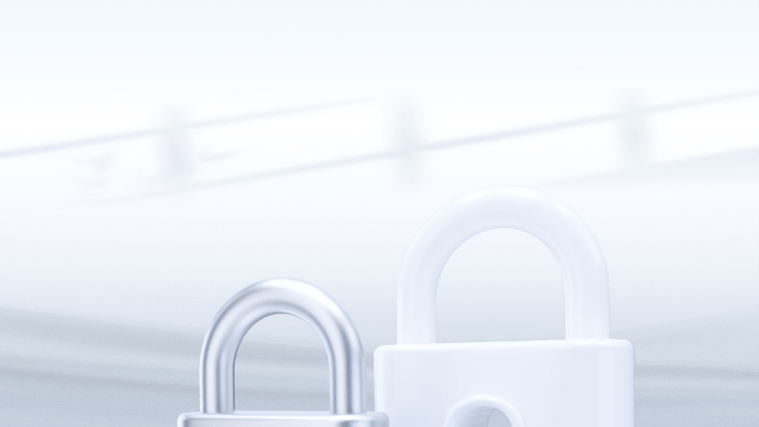

--- FILE ---
content_type: text/html; charset=utf-8
request_url: https://www.zzzdes.vip:6600/register?agent_code=54179326
body_size: 8162
content:
<!DOCTYPE html><html><head><meta name="refactor/master@78171867b459b3ce838b2a3d485ca422fabbdc5f" /><meta charSet="UTF-8" data-commitInfo="refactor/master&amp;78171867b4@" /><meta name="viewport" content="width=device-width, initial-scale=1.0, maximum-scale=1.0, minimum-scale=1.0, user-scalable=no,viewport-fit=cover" /><meta httpEquiv="Content-Language" content="zh-CN" /><meta httpEquiv="X-UA-Compatible" content="IE=edge,chrome=1" /><meta name="renderer" content="webkit" /><link rel="manifest" href="/manifest.json" /><meta name="theme-color" content="#ffffff" /><link rel="apple-touch-icon" href="/_next/static/chunks/images/icon_fullSite-813fa1a0df1055935a03b2ff100794fb.png" /><meta name="apple-mobile-web-app-title" content="星空" /><link rel="shortcut icon" href="/_next/static/chunks/images/16bb952a20e664ba446be2e05fd946bd.ico" /><title>星空体育·莱切足球俱乐部官方区域合作伙伴</title><link rel="preload" as="image" href="/_next/static/chunks/images/sign_logo_sports-6a5ecb0f427a48a22298a9ec42dfc134.png" /><link rel="preload" as="image" href="/_next/static/chunks/images/sign_logo_sports-6a5ecb0f427a48a22298a9ec42dfc134.png" /><link rel="preload" as="image" href="[data-uri]" /><link rel="preload" as="image" href="/api/ImageOptimizer/w=16&amp;q=80/https%3A%2F%2Fstatic.serhpkk.com%2Fimgs%2Fagent%2F4620433d92980cb1a94ea31aec9bd2a1.png" /><link rel="preload" as="image" imagesrcset="/api/ImageOptimizer/w=768&amp;q=80/https%3A%2F%2Fstatic.serhpkk.com%2Fimgs%2Fagent%2F4620433d92980cb1a94ea31aec9bd2a1.png 768w, /api/ImageOptimizer/w=1200&amp;q=80/https%3A%2F%2Fstatic.serhpkk.com%2Fimgs%2Fagent%2F4620433d92980cb1a94ea31aec9bd2a1.png 1200w, /api/ImageOptimizer/w=1440&amp;q=80/https%3A%2F%2Fstatic.serhpkk.com%2Fimgs%2Fagent%2F4620433d92980cb1a94ea31aec9bd2a1.png 1440w, /api/ImageOptimizer/w=1600&amp;q=80/https%3A%2F%2Fstatic.serhpkk.com%2Fimgs%2Fagent%2F4620433d92980cb1a94ea31aec9bd2a1.png 1600w, /api/ImageOptimizer/w=1680&amp;q=80/https%3A%2F%2Fstatic.serhpkk.com%2Fimgs%2Fagent%2F4620433d92980cb1a94ea31aec9bd2a1.png 1680w, /api/ImageOptimizer/w=1920&amp;q=80/https%3A%2F%2Fstatic.serhpkk.com%2Fimgs%2Fagent%2F4620433d92980cb1a94ea31aec9bd2a1.png 1920w, /api/ImageOptimizer/w=2560&amp;q=80/https%3A%2F%2Fstatic.serhpkk.com%2Fimgs%2Fagent%2F4620433d92980cb1a94ea31aec9bd2a1.png 2560w, /api/ImageOptimizer/w=3840&amp;q=80/https%3A%2F%2Fstatic.serhpkk.com%2Fimgs%2Fagent%2F4620433d92980cb1a94ea31aec9bd2a1.png 3840w" imagesizes="100vw" /><link rel="preload" as="image" href="/api/ImageOptimizer/w=16&amp;q=80/https%3A%2F%2Fstatic.serhpkk.com%2Fimgs%2Fagent%2Fc139f7d0f3713b8857142ad83e72f273.png" /><link rel="preload" as="image" imagesrcset="/api/ImageOptimizer/w=768&amp;q=80/https%3A%2F%2Fstatic.serhpkk.com%2Fimgs%2Fagent%2Fc139f7d0f3713b8857142ad83e72f273.png 768w, /api/ImageOptimizer/w=1200&amp;q=80/https%3A%2F%2Fstatic.serhpkk.com%2Fimgs%2Fagent%2Fc139f7d0f3713b8857142ad83e72f273.png 1200w, /api/ImageOptimizer/w=1440&amp;q=80/https%3A%2F%2Fstatic.serhpkk.com%2Fimgs%2Fagent%2Fc139f7d0f3713b8857142ad83e72f273.png 1440w, /api/ImageOptimizer/w=1600&amp;q=80/https%3A%2F%2Fstatic.serhpkk.com%2Fimgs%2Fagent%2Fc139f7d0f3713b8857142ad83e72f273.png 1600w, /api/ImageOptimizer/w=1680&amp;q=80/https%3A%2F%2Fstatic.serhpkk.com%2Fimgs%2Fagent%2Fc139f7d0f3713b8857142ad83e72f273.png 1680w, /api/ImageOptimizer/w=1920&amp;q=80/https%3A%2F%2Fstatic.serhpkk.com%2Fimgs%2Fagent%2Fc139f7d0f3713b8857142ad83e72f273.png 1920w, /api/ImageOptimizer/w=2560&amp;q=80/https%3A%2F%2Fstatic.serhpkk.com%2Fimgs%2Fagent%2Fc139f7d0f3713b8857142ad83e72f273.png 2560w, /api/ImageOptimizer/w=3840&amp;q=80/https%3A%2F%2Fstatic.serhpkk.com%2Fimgs%2Fagent%2Fc139f7d0f3713b8857142ad83e72f273.png 3840w" imagesizes="100vw" /><link rel="preload" as="image" href="/api/ImageOptimizer/w=16&amp;q=80/https%3A%2F%2Fstatic.serhpkk.com%2Fimgs%2Fagent%2F485fced19863157c149bc78112b50c33.png" /><link rel="preload" as="image" imagesrcset="/api/ImageOptimizer/w=768&amp;q=80/https%3A%2F%2Fstatic.serhpkk.com%2Fimgs%2Fagent%2F485fced19863157c149bc78112b50c33.png 768w, /api/ImageOptimizer/w=1200&amp;q=80/https%3A%2F%2Fstatic.serhpkk.com%2Fimgs%2Fagent%2F485fced19863157c149bc78112b50c33.png 1200w, /api/ImageOptimizer/w=1440&amp;q=80/https%3A%2F%2Fstatic.serhpkk.com%2Fimgs%2Fagent%2F485fced19863157c149bc78112b50c33.png 1440w, /api/ImageOptimizer/w=1600&amp;q=80/https%3A%2F%2Fstatic.serhpkk.com%2Fimgs%2Fagent%2F485fced19863157c149bc78112b50c33.png 1600w, /api/ImageOptimizer/w=1680&amp;q=80/https%3A%2F%2Fstatic.serhpkk.com%2Fimgs%2Fagent%2F485fced19863157c149bc78112b50c33.png 1680w, /api/ImageOptimizer/w=1920&amp;q=80/https%3A%2F%2Fstatic.serhpkk.com%2Fimgs%2Fagent%2F485fced19863157c149bc78112b50c33.png 1920w, /api/ImageOptimizer/w=2560&amp;q=80/https%3A%2F%2Fstatic.serhpkk.com%2Fimgs%2Fagent%2F485fced19863157c149bc78112b50c33.png 2560w, /api/ImageOptimizer/w=3840&amp;q=80/https%3A%2F%2Fstatic.serhpkk.com%2Fimgs%2Fagent%2F485fced19863157c149bc78112b50c33.png 3840w" imagesizes="100vw" /><meta name="next-head-count" content="23" /><meta name="next-font-preconnect" /><link rel="preload" href="/_next/static/css/c73a833fa0c5a273.css" as="style" /><link rel="stylesheet" href="/_next/static/css/c73a833fa0c5a273.css" data-n-g /><link rel="preload" href="/_next/static/css/24e475a2baea5188.css" as="style" /><link rel="stylesheet" href="/_next/static/css/24e475a2baea5188.css" data-n-p /><link rel="preload" href="/_next/static/css/d20724ad35ebe7bb.css" as="style" /><link rel="stylesheet" href="/_next/static/css/d20724ad35ebe7bb.css" data-n-p /><noscript data-n-css></noscript><script defer noModule src="/_next/static/chunks/polyfills-5cd94c89d3acac5f.js"></script><script src="/_next/static/chunks/webpack-11797f7fbb70c014.js" defer></script><script src="/_next/static/chunks/main-1538647071d1f976.js" defer></script><script src="/_next/static/chunks/pages/_app-90c830f01f7a365f.js" defer></script><script src="/_next/static/chunks/7637-7ccbc34bae3bd1c7.js" defer></script><script src="/_next/static/chunks/4714-3c672ecc39ae2672.js" defer></script><script src="/_next/static/chunks/pages/user/%5Bid%5D-78707feecd2dbc35.js" defer></script><script src="/_next/static/6745da3d97b5c49796aeb5dd5837fad1/_buildManifest.js" defer></script><script src="/_next/static/6745da3d97b5c49796aeb5dd5837fad1/_ssgManifest.js" defer></script><script src="/_next/static/6745da3d97b5c49796aeb5dd5837fad1/_middlewareManifest.js" defer></script></head><body><div id="__next"><div style="min-height: 0px;" class="layout_pageBgView__pIDX_ "></div><div class="user_entryPage__pdDqV"><div style="height: 100%;" class="user_userBg__0JHHr"></div><div><div class="user_sponsor__LDWWb"><div style="cursor: inherit;" class="image_imageContainer__i7Z8e image_cover__hOzAW user_headerIcon__2gYKY "><div><img src="/_next/static/chunks/images/sign_logo_sports-6a5ecb0f427a48a22298a9ec42dfc134.png" decoding="async" style="position: absolute; top: 0px; left: 0px; bottom: 0px; right: 0px; box-sizing: border-box; padding: 0px; border: none; margin: auto; display: block; width: 0px; height: 0px; min-width: 100%; max-width: 100%; min-height: 100%; max-height: 100%; object-fit: cover; filter: blur(20px); background-size: cover; background-image: url(&quot;/_next/static/chunks/images/sign_logo_sports-6a5ecb0f427a48a22298a9ec42dfc134.png&quot;); background-position: 0% 0%; background-repeat: no-repeat;" /></div></div><div class="user_fixedHeight__tLYtl"><div style="cursor: inherit;" class="image_imageContainer__i7Z8e image_cover__hOzAW user_sponsor_img__E7Lci"><div><img src="[data-uri]" decoding="async" style="position: absolute; top: 0px; left: 0px; bottom: 0px; right: 0px; box-sizing: border-box; padding: 0px; border: none; margin: auto; display: block; width: 0px; height: 0px; min-width: 100%; max-width: 100%; min-height: 100%; max-height: 100%; object-fit: cover;" /></div></div><div class="swiper-container user_sponsorSwiper__Kp6Py"><div class="swiper-wrapper"><div class="swiper-slide"><div style="cursor: inherit;" class="image_imageContainer__i7Z8e image_cover__hOzAW user_sponsorCoverImg__IcZhB"><div><img sizes="100vw" srcSet="/api/ImageOptimizer/w=768&amp;q=80/https%3A%2F%2Fstatic.serhpkk.com%2Fimgs%2Fagent%2F4620433d92980cb1a94ea31aec9bd2a1.png 768w, /api/ImageOptimizer/w=1200&amp;q=80/https%3A%2F%2Fstatic.serhpkk.com%2Fimgs%2Fagent%2F4620433d92980cb1a94ea31aec9bd2a1.png 1200w, /api/ImageOptimizer/w=1440&amp;q=80/https%3A%2F%2Fstatic.serhpkk.com%2Fimgs%2Fagent%2F4620433d92980cb1a94ea31aec9bd2a1.png 1440w, /api/ImageOptimizer/w=1600&amp;q=80/https%3A%2F%2Fstatic.serhpkk.com%2Fimgs%2Fagent%2F4620433d92980cb1a94ea31aec9bd2a1.png 1600w, /api/ImageOptimizer/w=1680&amp;q=80/https%3A%2F%2Fstatic.serhpkk.com%2Fimgs%2Fagent%2F4620433d92980cb1a94ea31aec9bd2a1.png 1680w, /api/ImageOptimizer/w=1920&amp;q=80/https%3A%2F%2Fstatic.serhpkk.com%2Fimgs%2Fagent%2F4620433d92980cb1a94ea31aec9bd2a1.png 1920w, /api/ImageOptimizer/w=2560&amp;q=80/https%3A%2F%2Fstatic.serhpkk.com%2Fimgs%2Fagent%2F4620433d92980cb1a94ea31aec9bd2a1.png 2560w, /api/ImageOptimizer/w=3840&amp;q=80/https%3A%2F%2Fstatic.serhpkk.com%2Fimgs%2Fagent%2F4620433d92980cb1a94ea31aec9bd2a1.png 3840w" src="/api/ImageOptimizer/w=768&amp;q=80/https%3A%2F%2Fstatic.serhpkk.com%2Fimgs%2Fagent%2F4620433d92980cb1a94ea31aec9bd2a1.png" decoding="async" style="position: absolute; top: 0px; left: 0px; bottom: 0px; right: 0px; box-sizing: border-box; padding: 0px; border: none; margin: auto; display: block; width: 0px; height: 0px; min-width: 100%; max-width: 100%; min-height: 100%; max-height: 100%; object-fit: cover; filter: blur(20px); background-size: cover; background-image: url(&quot;/api/ImageOptimizer/w=16&amp;q=80/https%3A%2F%2Fstatic.serhpkk.com%2Fimgs%2Fagent%2F4620433d92980cb1a94ea31aec9bd2a1.png&quot;); background-position: 0% 0%; background-repeat: no-repeat;" /></div></div></div><div class="swiper-slide"><div style="cursor: inherit;" class="image_imageContainer__i7Z8e image_cover__hOzAW user_sponsorCoverImg__IcZhB"><div><img sizes="100vw" srcSet="/api/ImageOptimizer/w=768&amp;q=80/https%3A%2F%2Fstatic.serhpkk.com%2Fimgs%2Fagent%2Fc139f7d0f3713b8857142ad83e72f273.png 768w, /api/ImageOptimizer/w=1200&amp;q=80/https%3A%2F%2Fstatic.serhpkk.com%2Fimgs%2Fagent%2Fc139f7d0f3713b8857142ad83e72f273.png 1200w, /api/ImageOptimizer/w=1440&amp;q=80/https%3A%2F%2Fstatic.serhpkk.com%2Fimgs%2Fagent%2Fc139f7d0f3713b8857142ad83e72f273.png 1440w, /api/ImageOptimizer/w=1600&amp;q=80/https%3A%2F%2Fstatic.serhpkk.com%2Fimgs%2Fagent%2Fc139f7d0f3713b8857142ad83e72f273.png 1600w, /api/ImageOptimizer/w=1680&amp;q=80/https%3A%2F%2Fstatic.serhpkk.com%2Fimgs%2Fagent%2Fc139f7d0f3713b8857142ad83e72f273.png 1680w, /api/ImageOptimizer/w=1920&amp;q=80/https%3A%2F%2Fstatic.serhpkk.com%2Fimgs%2Fagent%2Fc139f7d0f3713b8857142ad83e72f273.png 1920w, /api/ImageOptimizer/w=2560&amp;q=80/https%3A%2F%2Fstatic.serhpkk.com%2Fimgs%2Fagent%2Fc139f7d0f3713b8857142ad83e72f273.png 2560w, /api/ImageOptimizer/w=3840&amp;q=80/https%3A%2F%2Fstatic.serhpkk.com%2Fimgs%2Fagent%2Fc139f7d0f3713b8857142ad83e72f273.png 3840w" src="/api/ImageOptimizer/w=768&amp;q=80/https%3A%2F%2Fstatic.serhpkk.com%2Fimgs%2Fagent%2Fc139f7d0f3713b8857142ad83e72f273.png" decoding="async" style="position: absolute; top: 0px; left: 0px; bottom: 0px; right: 0px; box-sizing: border-box; padding: 0px; border: none; margin: auto; display: block; width: 0px; height: 0px; min-width: 100%; max-width: 100%; min-height: 100%; max-height: 100%; object-fit: cover; filter: blur(20px); background-size: cover; background-image: url(&quot;/api/ImageOptimizer/w=16&amp;q=80/https%3A%2F%2Fstatic.serhpkk.com%2Fimgs%2Fagent%2Fc139f7d0f3713b8857142ad83e72f273.png&quot;); background-position: 0% 0%; background-repeat: no-repeat;" /></div></div></div><div class="swiper-slide"><div style="cursor: inherit;" class="image_imageContainer__i7Z8e image_cover__hOzAW user_sponsorCoverImg__IcZhB"><div><img sizes="100vw" srcSet="/api/ImageOptimizer/w=768&amp;q=80/https%3A%2F%2Fstatic.serhpkk.com%2Fimgs%2Fagent%2F485fced19863157c149bc78112b50c33.png 768w, /api/ImageOptimizer/w=1200&amp;q=80/https%3A%2F%2Fstatic.serhpkk.com%2Fimgs%2Fagent%2F485fced19863157c149bc78112b50c33.png 1200w, /api/ImageOptimizer/w=1440&amp;q=80/https%3A%2F%2Fstatic.serhpkk.com%2Fimgs%2Fagent%2F485fced19863157c149bc78112b50c33.png 1440w, /api/ImageOptimizer/w=1600&amp;q=80/https%3A%2F%2Fstatic.serhpkk.com%2Fimgs%2Fagent%2F485fced19863157c149bc78112b50c33.png 1600w, /api/ImageOptimizer/w=1680&amp;q=80/https%3A%2F%2Fstatic.serhpkk.com%2Fimgs%2Fagent%2F485fced19863157c149bc78112b50c33.png 1680w, /api/ImageOptimizer/w=1920&amp;q=80/https%3A%2F%2Fstatic.serhpkk.com%2Fimgs%2Fagent%2F485fced19863157c149bc78112b50c33.png 1920w, /api/ImageOptimizer/w=2560&amp;q=80/https%3A%2F%2Fstatic.serhpkk.com%2Fimgs%2Fagent%2F485fced19863157c149bc78112b50c33.png 2560w, /api/ImageOptimizer/w=3840&amp;q=80/https%3A%2F%2Fstatic.serhpkk.com%2Fimgs%2Fagent%2F485fced19863157c149bc78112b50c33.png 3840w" src="/api/ImageOptimizer/w=768&amp;q=80/https%3A%2F%2Fstatic.serhpkk.com%2Fimgs%2Fagent%2F485fced19863157c149bc78112b50c33.png" decoding="async" style="position: absolute; top: 0px; left: 0px; bottom: 0px; right: 0px; box-sizing: border-box; padding: 0px; border: none; margin: auto; display: block; width: 0px; height: 0px; min-width: 100%; max-width: 100%; min-height: 100%; max-height: 100%; object-fit: cover; filter: blur(20px); background-size: cover; background-image: url(&quot;/api/ImageOptimizer/w=16&amp;q=80/https%3A%2F%2Fstatic.serhpkk.com%2Fimgs%2Fagent%2F485fced19863157c149bc78112b50c33.png&quot;); background-position: 0% 0%; background-repeat: no-repeat;" /></div></div></div></div></div></div><div></div></div></div><div class="user_sectionTabView__sbp3y "><div style="direction: ltr;" class="adm-tabs"><div class="adm-tabs-header"><div style="opacity: 0;" class="adm-tabs-header-mask adm-tabs-header-mask-left"></div><div style="opacity: 0;" class="adm-tabs-header-mask adm-tabs-header-mask-right"></div><div role="tablist" class="adm-tabs-tab-list"><div style="width: 0px; transform: none;" class="adm-tabs-tab-line"></div><div class="adm-tabs-tab-wrapper adm-tabs-tab-wrapper-stretch"><div role="tab" aria-selected="false" class="adm-tabs-tab">登录</div></div><div class="adm-tabs-tab-wrapper adm-tabs-tab-wrapper-stretch"><div role="tab" aria-selected="true" class="adm-tabs-tab adm-tabs-tab-active">注册</div></div></div></div></div><div class="swiper-container"><div class="swiper-wrapper"><div data-swiper-slide-index="0" class="swiper-slide"><div class="components_loginView__h3jnZ"><div><div class="inputItem_inputItemView__h1rT7 "><img src="[data-uri]" alt="icon" class="inputItem_leftIcon__CEwGi" /><input type="text" value placeholder="请输入账号" class="components_userNameInput__jhLnS" /></div><div class="inputItem_inputItemView__h1rT7 "><img src="[data-uri]" alt="icon" class="inputItem_leftIcon__CEwGi" /><input type="password" value placeholder="请输入密码" autoComplete="on" /><div style="cursor: inherit;" class="image_imageContainer__i7Z8e image_cover__hOzAW inputItem_rightIcon__F1_Q9"><div><img alt="icon" src="[data-uri]" decoding="async" style="position: absolute; top: 0px; left: 0px; bottom: 0px; right: 0px; box-sizing: border-box; padding: 0px; border: none; margin: auto; display: block; width: 0px; height: 0px; min-width: 100%; max-width: 100%; min-height: 100%; max-height: 100%; object-fit: cover;" /></div></div></div><div class="components_inputCode__I_wPs"><div class="inputItem_inputItemView__h1rT7 "><img src="[data-uri]" alt="icon" class="inputItem_leftIcon__CEwGi" /><input type="text" value placeholder="请输入验证码" autoComplete="off" /><div style="cursor: inherit;" class="image_imageContainer__i7Z8e image_cover__hOzAW inputItem_rightIcon__F1_Q9"><div><img alt="icon" src="[data-uri]" decoding="async" style="position: absolute; top: 0px; left: 0px; bottom: 0px; right: 0px; box-sizing: border-box; padding: 0px; border: none; margin: auto; display: block; width: 0px; height: 0px; min-width: 100%; max-width: 100%; min-height: 100%; max-height: 100%; object-fit: cover;" /></div></div></div><div class="components_vailidCode__t7InT"></div></div></div><div class="components_passwordView__I7wYQ"><div class="components_checkedView__wAI4e"><div class="components_protocolViewLogin__l4Mz4"><img src="[data-uri]" alt="icon" /></div><i>记住密码</i></div><a class="components_forgetView__6mqC_">忘记密码</a></div><div class="button_buttonView__muabz       components_buttonView__qVacK components_buttonDisabled__b4FBp"><span>登录</span></div><div class="components_footerView___PVpd"><div class="components_footerItem__SQGzw"><i class="components_sign__9EO_2"></i><span>立即注册</span></div><div class="components_footerItem__SQGzw"><i class="components_tourists__d_wvq"></i><span>游客进入</span></div><div class="components_footerItem__SQGzw"><i class="components_customer__Fv6lO"></i><span>在线客服</span></div></div><div class="appDownload_downloadView__Qd7j5 "><div class="appDownload_item__tUMBv"><div style="cursor: inherit;" class="image_imageContainer__i7Z8e image_cover__hOzAW appDownload_logo__gQ21V"><div><img src="[data-uri]" decoding="async" style="position: absolute; top: 0px; left: 0px; bottom: 0px; right: 0px; box-sizing: border-box; padding: 0px; border: none; margin: auto; display: block; width: 0px; height: 0px; min-width: 100%; max-width: 100%; min-height: 100%; max-height: 100%; object-fit: cover;" /></div></div><p>星空</p><div class="appDownload_btn__s6K1k">下载</div></div><div class="appDownload_item__tUMBv"><div style="cursor: inherit;" class="image_imageContainer__i7Z8e image_cover__hOzAW appDownload_logo__gQ21V"><div><img src="[data-uri]" decoding="async" style="position: absolute; top: 0px; left: 0px; bottom: 0px; right: 0px; box-sizing: border-box; padding: 0px; border: none; margin: auto; display: block; width: 0px; height: 0px; min-width: 100%; max-width: 100%; min-height: 100%; max-height: 100%; object-fit: cover;" /></div></div><p>星空体育</p><div class="appDownload_btn__s6K1k">下载</div></div></div></div></div><div data-swiper-slide-index="1" class="swiper-slide"><div class="components_signUpView__0EyOQ"><div class="inputItem_inputItemView__h1rT7 "><img src="[data-uri]" alt="icon" class="inputItem_leftIcon__CEwGi" /><input type="text" value /></div><div class="inputItem_inputItemView__h1rT7 "><img src="[data-uri]" alt="icon" class="inputItem_leftIcon__CEwGi" /><input type="password" value name="passWord" /><div style="cursor: inherit;" class="image_imageContainer__i7Z8e image_cover__hOzAW inputItem_rightIcon__F1_Q9"><div><img alt="icon" src="[data-uri]" decoding="async" style="position: absolute; top: 0px; left: 0px; bottom: 0px; right: 0px; box-sizing: border-box; padding: 0px; border: none; margin: auto; display: block; width: 0px; height: 0px; min-width: 100%; max-width: 100%; min-height: 100%; max-height: 100%; object-fit: cover;" /></div></div></div><div class="inputItem_inputItemView__h1rT7 "><img src="[data-uri]" alt="icon" class="inputItem_leftIcon__CEwGi" /><input type="password" value placeholder="请再次输入密码" name="confirmPass" data-analytics="button" data-label="注册-验证码" /><div style="cursor: inherit;" class="image_imageContainer__i7Z8e image_cover__hOzAW inputItem_rightIcon__F1_Q9"><div><img alt="icon" src="[data-uri]" decoding="async" style="position: absolute; top: 0px; left: 0px; bottom: 0px; right: 0px; box-sizing: border-box; padding: 0px; border: none; margin: auto; display: block; width: 0px; height: 0px; min-width: 100%; max-width: 100%; min-height: 100%; max-height: 100%; object-fit: cover;" /></div></div></div><div class="components_inputCode__I_wPs"><div class="inputItem_inputItemView__h1rT7 "><img src="[data-uri]" alt="icon" class="inputItem_leftIcon__CEwGi" /><input type="text" value placeholder="请输入验证码" autoComplete="off" /><div style="cursor: inherit;" class="image_imageContainer__i7Z8e image_cover__hOzAW inputItem_rightIcon__F1_Q9"><div><img alt="icon" src="[data-uri]" decoding="async" style="position: absolute; top: 0px; left: 0px; bottom: 0px; right: 0px; box-sizing: border-box; padding: 0px; border: none; margin: auto; display: block; width: 0px; height: 0px; min-width: 100%; max-width: 100%; min-height: 100%; max-height: 100%; object-fit: cover;" /></div></div></div><div class="components_vailidCode__t7InT"></div></div><div class="components_protocolView__aYxcW"><img src="[data-uri]" alt="icon" /><p><span>我已阅读并同意相关的 </span><i>条款和隐私政策</i></p></div><div class="button_buttonView__muabz       components_buttonView__qVacK components_buttonDisabled__b4FBp"><span>注册</span></div><div class="components_footerView___PVpd"><div class="components_footerItem__SQGzw"><i class="components_sign__9EO_2"></i><span>立即登录</span></div><div class="components_footerItem__SQGzw"><i class="components_tourists__d_wvq"></i><span>游客进入</span></div><div class="components_footerItem__SQGzw"><i class="components_customer__Fv6lO"></i><span>在线客服</span></div></div><div class="appDownload_downloadView__Qd7j5 "><div class="appDownload_item__tUMBv"><div style="cursor: inherit;" class="image_imageContainer__i7Z8e image_cover__hOzAW appDownload_logo__gQ21V"><div><img src="[data-uri]" decoding="async" style="position: absolute; top: 0px; left: 0px; bottom: 0px; right: 0px; box-sizing: border-box; padding: 0px; border: none; margin: auto; display: block; width: 0px; height: 0px; min-width: 100%; max-width: 100%; min-height: 100%; max-height: 100%; object-fit: cover;" /></div></div><p>星空</p><div class="appDownload_btn__s6K1k">下载</div></div><div class="appDownload_item__tUMBv"><div style="cursor: inherit;" class="image_imageContainer__i7Z8e image_cover__hOzAW appDownload_logo__gQ21V"><div><img src="[data-uri]" decoding="async" style="position: absolute; top: 0px; left: 0px; bottom: 0px; right: 0px; box-sizing: border-box; padding: 0px; border: none; margin: auto; display: block; width: 0px; height: 0px; min-width: 100%; max-width: 100%; min-height: 100%; max-height: 100%; object-fit: cover;" /></div></div><p>星空体育</p><div class="appDownload_btn__s6K1k">下载</div></div></div></div></div></div></div></div></div><div class="domainLong_box__W78zR"></div></div><script id="__NEXT_DATA__" type="application/json">{"props":{"initIsCheck":true,"__N_SSP":true,"pageProps":{"sponsorList":[{"coverImg":"https://static.serhpkk.com/imgs/agent/4620433d92980cb1a94ea31aec9bd2a1.png"},{"coverImg":"https://static.serhpkk.com/imgs/agent/c139f7d0f3713b8857142ad83e72f273.png"},{"coverImg":"https://static.serhpkk.com/imgs/agent/485fced19863157c149bc78112b50c33.png"}]}},"page":"/user/[id]","query":{"agent_code":"54179326","id":"register"},"buildId":"6745da3d97b5c49796aeb5dd5837fad1","isFallback":false,"gssp":true,"customServer":true,"appGip":true,"scriptLoader":[]}</script></body></html>

--- FILE ---
content_type: text/css; charset=UTF-8
request_url: https://www.zzzdes.vip:6600/_next/static/css/c73a833fa0c5a273.css
body_size: 70736
content:
.loading_loadingView__blLpU{width:4.615385vw;height:auto;margin-right:1.282051vw;-webkit-animation:loading_loading-kf__e2XWD 1s linear infinite;animation:loading_loading-kf__e2XWD 1s linear infinite}@-webkit-keyframes loading_loading-kf__e2XWD{0%{-webkit-transform:rotate(0deg);transform:rotate(0deg)}to{-webkit-transform:rotate(1turn);transform:rotate(1turn)}}@keyframes loading_loading-kf__e2XWD{0%{-webkit-transform:rotate(0deg);transform:rotate(0deg)}to{-webkit-transform:rotate(1turn);transform:rotate(1turn)}}.loading_customSpin__TkK2K{position:inherit!important}.animated{-webkit-animation-duration:var(--animate-duration);animation-duration:var(--animate-duration);-webkit-animation-fill-mode:both;animation-fill-mode:both}.animated.infinite{-webkit-animation-iteration-count:infinite;animation-iteration-count:infinite}.animated.repeat-1{-webkit-animation-iteration-count:var(--animate-repeat);animation-iteration-count:var(--animate-repeat)}.animated.repeat-2{-webkit-animation-iteration-count:calc(var(--animate-repeat) * 2);animation-iteration-count:calc(var(--animate-repeat) * 2)}.animated.repeat-3{-webkit-animation-iteration-count:calc(var(--animate-repeat) * 3);animation-iteration-count:calc(var(--animate-repeat) * 3)}.animated.delay-1s{-webkit-animation-delay:var(--animate-delay);animation-delay:var(--animate-delay)}.animated.delay-2s{-webkit-animation-delay:calc(var(--animate-delay) * 2);animation-delay:calc(var(--animate-delay) * 2)}.animated.delay-3s{-webkit-animation-delay:calc(var(--animate-delay) * 3);animation-delay:calc(var(--animate-delay) * 3)}.animated.delay-4s{-webkit-animation-delay:calc(var(--animate-delay) * 4);animation-delay:calc(var(--animate-delay) * 4)}.animated.delay-5s{-webkit-animation-delay:calc(var(--animate-delay) * 5);animation-delay:calc(var(--animate-delay) * 5)}.animated.faster{-webkit-animation-duration:calc(var(--animate-duration) / 2);animation-duration:calc(var(--animate-duration) / 2)}.animated.fast{-webkit-animation-duration:calc(var(--animate-duration) * .8);animation-duration:calc(var(--animate-duration) * .8)}.animated.slow{-webkit-animation-duration:calc(var(--animate-duration) * 2);animation-duration:calc(var(--animate-duration) * 2)}.animated.slower{-webkit-animation-duration:calc(var(--animate-duration) * 3);animation-duration:calc(var(--animate-duration) * 3)}@media (prefers-reduced-motion:reduce),print{.animated{-webkit-animation-duration:1ms!important;animation-duration:1ms!important;-webkit-transition-duration:1ms!important;transition-duration:1ms!important;-webkit-animation-iteration-count:1!important;animation-iteration-count:1!important}.animated[class*=Out]{opacity:0}}@-webkit-keyframes fadeIn{0%{opacity:0}to{opacity:1}}@keyframes fadeIn{0%{opacity:0}to{opacity:1}}.fadeIn{-webkit-animation-name:fadeIn;animation-name:fadeIn}@-webkit-keyframes zoomIn{0%{opacity:0;-webkit-transform:scale3d(.3,.3,.3);transform:scale3d(.3,.3,.3)}50%{opacity:1}}@keyframes zoomIn{0%{opacity:0;-webkit-transform:scale3d(.3,.3,.3);transform:scale3d(.3,.3,.3)}50%{opacity:1}}.zoomIn{-webkit-animation-name:zoomIn;animation-name:zoomIn}.modal_modalView__BZM3e{position:fixed;top:0;left:0;z-index:1000;display:-webkit-flex;display:flex;-webkit-align-items:center;align-items:center;-webkit-justify-content:center;justify-content:center;width:100%;height:100%;overflow:hidden}.modal_modalView__BZM3e:has(.modal_customSpecialModal__e4Br6){z-index:10!important}.modal_modalView__BZM3e .dragonfly{display:-webkit-flex!important;display:flex!important;-webkit-flex-direction:column!important;flex-direction:column!important;width:82.051282vw!important;height:51.282051vw!important;padding:0 0 5.384615vw!important;background-image:none!important;background-position:0 0!important;background-size:auto!important}[data-theme=default] .modal_modalView__BZM3e .dragonfly{background-color:#fff!important}[data-theme=space] .modal_modalView__BZM3e .dragonfly{background-color:#2c3238!important}.modal_modalView__BZM3e .dragonfly:before{content:none!important}.modal_modalView__BZM3e .modal_bgView__Ispdv{position:absolute;left:0;width:100%;height:100%;background-color:rgba(0,0,0,.5)}.modal_modalView__BZM3e .modal_customView__o2imA{position:relative;z-index:1001;-webkit-user-select:none;user-select:none}.modal_modalView__BZM3e .modal_customView__o2imA.modal_sectionTopView__yqeEd{-webkit-align-self:flex-start;align-self:flex-start;margin-top:29.74359vw}.modal_modalView__BZM3e .modal_sectionView__BD3KG{position:relative;z-index:1001;-webkit-user-select:none;user-select:none;padding:2PX 1.025641vw 8PX;margin:0 auto;background-repeat:no-repeat,no-repeat;background-position:left 0 top 2PX,left 0 bottom 8PX;background-size:100% 25PX,100% 25PX;width:79.487179vw;border-radius:3.076923vw}.modal_modalView__BZM3e .modal_sectionView__BD3KG.modal_sectionTopView__yqeEd{-webkit-align-self:flex-start;align-self:flex-start;margin-top:29.74359vw}[data-theme=default] .modal_modalView__BZM3e .modal_sectionView__BD3KG{background-image:url(/_next/static/chunks/images/com_bg_win_btn_1-17ff0d223d4bf801ef318b70c643b719.png),url(/_next/static/chunks/images/com_bg_win_btn_3-5868da7b30f67f6fc2618527bc90e392.png)}[data-theme=space] .modal_modalView__BZM3e .modal_sectionView__BD3KG{background-image:url([data-uri]),url([data-uri])}.modal_modalView__BZM3e .modal_sectionView__BD3KG:before{position:absolute;top:19PX;right:0;bottom:32PX;left:0;z-index:-1;width:100%;content:"";background-repeat:repeat-y;background-position:0 0;background-size:100% auto}[data-theme=default] .modal_modalView__BZM3e .modal_sectionView__BD3KG:before{background-image:url([data-uri])}[data-theme=space] .modal_modalView__BZM3e .modal_sectionView__BD3KG:before{background-image:url([data-uri])}.modal_modalView__BZM3e .modal_sectionView__BD3KG .modal_headerView__xI8mO{display:-webkit-flex;display:flex;-webkit-align-items:center;align-items:center;-webkit-justify-content:center;justify-content:center;min-height:2.564103vw;margin:5.384615vw 4.102564vw 3.846154vw;line-height:5.641026vw}.modal_modalView__BZM3e .modal_sectionView__BD3KG .modal_headerView__xI8mO .modal_titleView__Ah_r7{font-family:PingFangSC-Medium,-apple-system,Hiragino Sans GB,Monospaced Number,Helvetica Neue,Helvetica,Arial,sans-serif;font-size:4.102564vw}[data-theme=default] .modal_modalView__BZM3e .modal_sectionView__BD3KG .modal_headerView__xI8mO .modal_titleView__Ah_r7{color:#31455a}[data-theme=space] .modal_modalView__BZM3e .modal_sectionView__BD3KG .modal_headerView__xI8mO .modal_titleView__Ah_r7{color:rgba(255,255,255,.9)}.modal_modalView__BZM3e .modal_sectionView__BD3KG .modal_contentView__YEWVX{height:auto;min-height:11.538462vw;max-height:33.846154vw;padding:0 4.102564vw 3.846154vw;margin-bottom:1.282051vw;overflow-y:auto;font-size:3.589744vw;line-height:5.128205vw;text-align:center;word-wrap:break-word;-webkit-overflow-scrolling:touch}[data-theme=default] .modal_modalView__BZM3e .modal_sectionView__BD3KG .modal_contentView__YEWVX{color:#59646f}[data-theme=space] .modal_modalView__BZM3e .modal_sectionView__BD3KG .modal_contentView__YEWVX{color:#ffffffe5}.modal_modalView__BZM3e .modal_sectionView__BD3KG .modal_footerView__thAnO{display:-webkit-flex;display:flex;-webkit-align-items:center;align-items:center;-webkit-justify-content:center;justify-content:center;padding:0 4.102564vw 5.641026vw}.modal_modalView__BZM3e .modal_sectionView__BD3KG .modal_footerView__thAnO .modal_buttonItemView__KsjdA{-webkit-flex:1 1;flex:1 1}.modal_modalView__BZM3e .modal_sectionView__BD3KG .modal_footerView__thAnO .modal_buttonItemView__KsjdA:not(:first-child){margin-left:2.820513vw}.modal_modalView__BZM3e .modal_sectionView__BD3KG .modal_footerView__thAnO .modal_buttonItemView__KsjdA.modal_cancelView__DCGVA{height:9.74359vw;font-family:PingFang SC,-apple-system,Hiragino Sans GB,Monospaced Number,Helvetica Neue,Helvetica,Arial,sans-serif;font-size:3.589744vw;font-weight:600;color:#fff;cursor:pointer;border-radius:3.076923vw;transition:all .3s}[data-theme=default] .modal_modalView__BZM3e .modal_sectionView__BD3KG .modal_footerView__thAnO .modal_buttonItemView__KsjdA.modal_cancelView__DCGVA{background:url([data-uri]) 0 0 no-repeat,url([data-uri]) 100% 0 no-repeat,url([data-uri]) 0 0 repeat-x;background-size:auto 100%}[data-theme=space] .modal_modalView__BZM3e .modal_sectionView__BD3KG .modal_footerView__thAnO .modal_buttonItemView__KsjdA.modal_cancelView__DCGVA{background:url([data-uri]) 0 0 no-repeat,url([data-uri]) 100% 0 no-repeat,url([data-uri]) 0 0 repeat-x;background-size:auto 100%}.modal_modalView__BZM3e .modal_sectionView__BD3KG .modal_footerView__thAnO .modal_buttonItemView__KsjdA.modal_cancelView__DCGVA:active{opacity:.5}.modal_modalView__BZM3e .modal_sectionView__BD3KG .modal_footerView__thAnO .modal_buttonItemView__KsjdA.modal_confirmView__VyitE{height:9.74359vw;font-family:PingFang SC,-apple-system,Hiragino Sans GB,Monospaced Number,Helvetica Neue,Helvetica,Arial,sans-serif;font-size:3.589744vw;font-weight:600;color:#fff;cursor:pointer;border-radius:3.076923vw;transition:all .3s}[data-theme=default] .modal_modalView__BZM3e .modal_sectionView__BD3KG .modal_footerView__thAnO .modal_buttonItemView__KsjdA.modal_confirmView__VyitE{background:url([data-uri]) 0 0 no-repeat,url([data-uri]) 100% 0 no-repeat,url([data-uri]) 0 0 repeat-x;background-size:auto 100%}[data-theme=space] .modal_modalView__BZM3e .modal_sectionView__BD3KG .modal_footerView__thAnO .modal_buttonItemView__KsjdA.modal_confirmView__VyitE{background:url([data-uri]) 0 0 no-repeat,url([data-uri]) 100% 0 no-repeat,url([data-uri]) 0 0 repeat-x;background-size:auto 100%}.modal_modalView__BZM3e .modal_sectionView__BD3KG .modal_footerView__thAnO .modal_buttonItemView__KsjdA.modal_confirmView__VyitE:active{opacity:.5}.modal_modalView__BZM3e .modal_sectionView__BD3KG .modal_footerView__thAnO .modal_buttonItemView__KsjdA.modal_disabledView__YDvhX{opacity:.6}.modal_modalView__BZM3e .modal_sectionView__BD3KG .modal_footerView__thAnO .modal_buttonItemView__KsjdA .modal_buttonItemText__yxD7e{display:-webkit-flex;display:flex;-webkit-flex:1 1;flex:1 1;-webkit-align-items:center;align-items:center;-webkit-justify-content:center;justify-content:center;height:100%;font-family:PingFang SC,-apple-system,Hiragino Sans GB,Monospaced Number,Helvetica Neue,Helvetica,Arial,sans-serif;font-size:3.589744vw;font-weight:600;color:#fff}.modal_modalView__BZM3e .modal_sectionView__BD3KG .modal_footerView__thAnO .modal_buttonItemView__KsjdA .modal_buttonItemText__yxD7e .modal_loadingIcon__upF7H{margin-right:1.025641vw}.modal_modalView__BZM3e .modal_sectionView__BD3KG .modal_footerView__thAnO .modal_cauliflower__DCd1G:first-of-type{height:10.25641vw}[data-theme=default] .modal_modalView__BZM3e .modal_sectionView__BD3KG .modal_footerView__thAnO .modal_cauliflower__DCd1G:first-of-type{background:linear-gradient(180deg,#fff 4.55%,#e7f4ff 61.81%,#e5f3ff 99.98%);border:.5px solid #c9daeb;border-radius:2.051282vw;box-shadow:inset 0 -.512821vw 2.051282vw 0 #fff}[data-theme=space] .modal_modalView__BZM3e .modal_sectionView__BD3KG .modal_footerView__thAnO .modal_cauliflower__DCd1G:first-of-type{background:linear-gradient(180deg,hsla(0,0%,100%,.2) 4.55%,rgba(231,244,255,.2) 61.01%,rgba(229,243,255,.2) 99.98%);border-radius:2.051282vw}.modal_modalView__BZM3e .modal_sectionView__BD3KG .modal_footerView__thAnO .modal_cauliflower__DCd1G:first-of-type div{font-size:3.589744vw;font-style:normal;font-weight:500}[data-theme=default] .modal_modalView__BZM3e .modal_sectionView__BD3KG .modal_footerView__thAnO .modal_cauliflower__DCd1G:first-of-type div{color:#2c3238}[data-theme=space] .modal_modalView__BZM3e .modal_sectionView__BD3KG .modal_footerView__thAnO .modal_cauliflower__DCd1G:first-of-type div{color:#ffffffe5}.modal_modalView__BZM3e .modal_sectionView__BD3KG .modal_footerView__thAnO .modal_cauliflower__DCd1G:nth-of-type(2){height:10.25641vw}[data-theme=default] .modal_modalView__BZM3e .modal_sectionView__BD3KG .modal_footerView__thAnO .modal_cauliflower__DCd1G:nth-of-type(2){background:linear-gradient(181deg,#97ddff .87%,#6ac6ff 28.59%,#6bc4ff 65.54%,#82d5ff 99.46%);border:.5px solid rgba(175,238,255,.5);border-radius:2.051282vw}[data-theme=space] .modal_modalView__BZM3e .modal_sectionView__BD3KG .modal_footerView__thAnO .modal_cauliflower__DCd1G:nth-of-type(2){background:linear-gradient(180deg,#97d5ec .38%,#5ba8d9 29.8%,#61abd9 69%,#74bbdd 104.99%);border-radius:2.051282vw}.modal_modalView__BZM3e .modal_sectionView__BD3KG .modal_footerView__thAnO .modal_cauliflower__DCd1G:nth-of-type(2) div{font-size:3.589744vw;font-style:normal;font-weight:500;color:#fff}.modal_modalView__BZM3e .modal_sectionNewView__qAQs2{width:79.487179vw;background:#fff;border-radius:3.076923vw}[data-theme=space] .modal_modalView__BZM3e .modal_sectionNewView__qAQs2{background:#2c3238}.modal_modalView__BZM3e .modal_sectionNewView__qAQs2 .modal_headerView__xI8mO{display:-webkit-flex;display:flex;-webkit-align-items:center;align-items:center;-webkit-justify-content:center;justify-content:center;min-height:2.564103vw;margin:5.128205vw 5.128205vw 2.051282vw;line-height:5.641026vw}.modal_modalView__BZM3e .modal_sectionNewView__qAQs2 .modal_headerView__xI8mO .modal_titleView__Ah_r7{font-family:PingFang SC,sans-serif;font-size:4.615385vw;font-style:normal;font-weight:500;color:#2c3238;text-align:center}[data-theme=space] .modal_modalView__BZM3e .modal_sectionNewView__qAQs2 .modal_headerView__xI8mO .modal_titleView__Ah_r7{color:rgba(255,255,255,.9)}.modal_modalView__BZM3e .modal_sectionNewView__qAQs2 .modal_contentView__YEWVX{height:auto;min-height:11.538462vw;max-height:33.846154vw;padding:0 4.102564vw 3.846154vw;margin-bottom:1.282051vw;overflow-y:auto;font-size:3.589744vw;line-height:5.128205vw;text-align:center;word-wrap:break-word;-webkit-overflow-scrolling:touch}[data-theme=default] .modal_modalView__BZM3e .modal_sectionNewView__qAQs2 .modal_contentView__YEWVX{color:#59646f}[data-theme=space] .modal_modalView__BZM3e .modal_sectionNewView__qAQs2 .modal_contentView__YEWVX{color:#ffffffe5}.modal_modalView__BZM3e .modal_sectionNewView__qAQs2 .modal_footerView__thAnO{display:-webkit-flex;display:flex;-webkit-align-items:center;align-items:center;-webkit-justify-content:center;justify-content:center;padding:0}.modal_modalView__BZM3e .modal_sectionNewView__qAQs2 .modal_footerView__thAnO .modal_buttonItemView__KsjdA{-webkit-flex:1 1;flex:1 1}.modal_modalView__BZM3e .modal_sectionNewView__qAQs2 .modal_footerView__thAnO .modal_buttonItemView__KsjdA:not(:first-child){border-left:1px solid #f1f2f3}[data-theme=space] .modal_modalView__BZM3e .modal_sectionNewView__qAQs2 .modal_footerView__thAnO .modal_buttonItemView__KsjdA:not(:first-child){border-left:1px solid rgba(255,255,255,.08)}.modal_modalView__BZM3e .modal_sectionNewView__qAQs2 .modal_footerView__thAnO .modal_buttonItemView__KsjdA.modal_cancelView__DCGVA{height:12.564103vw;border-top:1px solid #f1f2f3}[data-theme=space] .modal_modalView__BZM3e .modal_sectionNewView__qAQs2 .modal_footerView__thAnO .modal_buttonItemView__KsjdA.modal_cancelView__DCGVA{border-top:1px solid rgba(255,255,255,.08)}[data-theme=space] .modal_modalView__BZM3e .modal_sectionNewView__qAQs2 .modal_footerView__thAnO .modal_buttonItemView__KsjdA.modal_cancelView__DCGVA div{color:rgba(255,255,255,.9)}.modal_modalView__BZM3e .modal_sectionNewView__qAQs2 .modal_footerView__thAnO .modal_buttonItemView__KsjdA.modal_cancelView__DCGVA div{color:#2c3238}.modal_modalView__BZM3e .modal_sectionNewView__qAQs2 .modal_footerView__thAnO .modal_buttonItemView__KsjdA.modal_confirmView__VyitE{height:12.564103vw;border-top:1px solid #f1f2f3}[data-theme=space] .modal_modalView__BZM3e .modal_sectionNewView__qAQs2 .modal_footerView__thAnO .modal_buttonItemView__KsjdA.modal_confirmView__VyitE{border-top:1px solid rgba(255,255,255,.08)}.modal_modalView__BZM3e .modal_sectionNewView__qAQs2 .modal_footerView__thAnO .modal_buttonItemView__KsjdA.modal_disabledView__YDvhX{opacity:.6}.modal_modalView__BZM3e .modal_sectionNewView__qAQs2 .modal_footerView__thAnO .modal_buttonItemView__KsjdA .modal_buttonItemText__yxD7e{display:-webkit-flex;display:flex;-webkit-flex:1 1;flex:1 1;-webkit-align-items:center;align-items:center;-webkit-justify-content:center;justify-content:center;height:100%;font-family:PingFang SC,-apple-system,Hiragino Sans GB,Monospaced Number,Helvetica Neue,Helvetica,Arial,sans-serif;font-size:4.615385vw;color:#6ac4ff}[data-theme=space] .modal_modalView__BZM3e .modal_sectionNewView__qAQs2 .modal_footerView__thAnO .modal_buttonItemView__KsjdA .modal_buttonItemText__yxD7e{color:#559dcc}.modal_modalView__BZM3e .modal_sectionNewView__qAQs2 .modal_footerView__thAnO .modal_buttonItemView__KsjdA .modal_buttonItemText__yxD7e .modal_loadingIcon__upF7H{margin-right:1.025641vw}.modal_modalView__BZM3e .modal_sectionNewView__qAQs2 .modal_footerView__thAnO .modal_cauliflower__DCd1G:first-of-type{height:10.25641vw}[data-theme=default] .modal_modalView__BZM3e .modal_sectionNewView__qAQs2 .modal_footerView__thAnO .modal_cauliflower__DCd1G:first-of-type{background:linear-gradient(180deg,#fff 4.55%,#e7f4ff 61.81%,#e5f3ff 99.98%);border:.5px solid #c9daeb;border-radius:2.051282vw;box-shadow:inset 0 -.512821vw 2.051282vw 0 #fff}[data-theme=space] .modal_modalView__BZM3e .modal_sectionNewView__qAQs2 .modal_footerView__thAnO .modal_cauliflower__DCd1G:first-of-type{background:linear-gradient(180deg,hsla(0,0%,100%,.2) 4.55%,rgba(231,244,255,.2) 61.01%,rgba(229,243,255,.2) 99.98%);border-radius:2.051282vw}.modal_modalView__BZM3e .modal_sectionNewView__qAQs2 .modal_footerView__thAnO .modal_cauliflower__DCd1G:first-of-type div{font-size:3.589744vw;font-style:normal;font-weight:500}[data-theme=default] .modal_modalView__BZM3e .modal_sectionNewView__qAQs2 .modal_footerView__thAnO .modal_cauliflower__DCd1G:first-of-type div{color:#2c3238}[data-theme=space] .modal_modalView__BZM3e .modal_sectionNewView__qAQs2 .modal_footerView__thAnO .modal_cauliflower__DCd1G:first-of-type div{color:#ffffffe5}.modal_modalView__BZM3e .modal_sectionNewView__qAQs2 .modal_footerView__thAnO .modal_cauliflower__DCd1G:nth-of-type(2){height:10.25641vw}[data-theme=default] .modal_modalView__BZM3e .modal_sectionNewView__qAQs2 .modal_footerView__thAnO .modal_cauliflower__DCd1G:nth-of-type(2){background:linear-gradient(181deg,#97ddff .87%,#6ac6ff 28.59%,#6bc4ff 65.54%,#82d5ff 99.46%);border:.5px solid rgba(175,238,255,.5);border-radius:2.051282vw}[data-theme=space] .modal_modalView__BZM3e .modal_sectionNewView__qAQs2 .modal_footerView__thAnO .modal_cauliflower__DCd1G:nth-of-type(2){background:linear-gradient(180deg,#97d5ec .38%,#5ba8d9 29.8%,#61abd9 69%,#74bbdd 104.99%);border-radius:2.051282vw}.modal_modalView__BZM3e .modal_sectionNewView__qAQs2 .modal_footerView__thAnO .modal_cauliflower__DCd1G:nth-of-type(2) div{font-size:3.589744vw;font-style:normal;font-weight:500;color:#fff}.modal_modalView__R9o9X{position:fixed;top:0;left:0;z-index:1000;display:-webkit-flex;display:flex;-webkit-align-items:center;align-items:center;-webkit-justify-content:center;justify-content:center;width:100%;height:100%;overflow:hidden}.modal_modalView__R9o9X .modal_sectionView__iK_q4{position:relative;z-index:1001;-webkit-user-select:none;user-select:none;width:84.102564vw;padding:6.153846vw;background:#fff;border-radius:4.102564vw}.modal_modalView__R9o9X .modal_sectionView__iK_q4.modal_sectionTopView__Jlfec{-webkit-align-self:flex-start;align-self:flex-start;margin-top:29.74359vw}[data-theme=space] .modal_modalView__R9o9X .modal_sectionView__iK_q4{background:#333}.modal_modalView__R9o9X .modal_sectionView__iK_q4 .modal_headerView__pOz8P{display:-webkit-flex;display:flex;-webkit-align-items:center;align-items:center;-webkit-justify-content:space-between;justify-content:space-between;height:6.153846vw;font-family:PingFang SC,-apple-system,Hiragino Sans GB,Monospaced Number,Helvetica Neue,Helvetica,Arial,sans-serif;font-size:5.128205vw;font-weight:600;color:#333}[data-theme=space] .modal_modalView__R9o9X .modal_sectionView__iK_q4 .modal_headerView__pOz8P{color:#ffffffe5}.modal_modalView__R9o9X .modal_sectionView__iK_q4 .modal_headerView__pOz8P img{width:6.153846vw;height:6.153846vw}.modal_modalView__R9o9X .modal_sectionView__iK_q4 .modal_messageView__NaO7r{padding:6.153846vw 0}.modal_modalView__R9o9X .modal_sectionView__iK_q4 .modal_messageView__NaO7r.modal_noFooterView__sGyQO{padding-bottom:0}.modal_modalView__R9o9X .modal_sectionView__iK_q4 .modal_contentView__oeagQ{height:auto;margin:6.153846vw 0;font-size:3.589744vw;font-style:normal;font-weight:400;line-height:5.128205vw}[data-theme=default] .modal_modalView__R9o9X .modal_sectionView__iK_q4 .modal_contentView__oeagQ{color:#333}[data-theme=space] .modal_modalView__R9o9X .modal_sectionView__iK_q4 .modal_contentView__oeagQ{color:#ffffffe5}.modal_modalView__R9o9X .modal_sectionView__iK_q4 .modal_footerView__m7BpF{display:-webkit-flex;display:flex;-webkit-align-items:center;align-items:center;-webkit-justify-content:center;justify-content:center}.modal_modalView__R9o9X .modal_sectionView__iK_q4 .modal_footerView__m7BpF .modal_buttonItemView__WMPnv{-webkit-flex:1 1;flex:1 1;border-radius:2.051282vw}.modal_modalView__R9o9X .modal_sectionView__iK_q4 .modal_footerView__m7BpF .modal_buttonItemView__WMPnv:not(:first-child){margin-left:4.102564vw}.modal_modalView__R9o9X .modal_sectionView__iK_q4 .modal_footerView__m7BpF .modal_buttonItemView__WMPnv.modal_cancelView__Eulsr{background:#f2f2f2}[data-theme=space] .modal_modalView__R9o9X .modal_sectionView__iK_q4 .modal_footerView__m7BpF .modal_buttonItemView__WMPnv.modal_cancelView__Eulsr{background:#ffffff0a}.modal_modalView__R9o9X .modal_sectionView__iK_q4 .modal_footerView__m7BpF .modal_buttonItemView__WMPnv.modal_cancelView__Eulsr .modal_buttonItemText__kncBB{color:#333}[data-theme=space] .modal_modalView__R9o9X .modal_sectionView__iK_q4 .modal_footerView__m7BpF .modal_buttonItemView__WMPnv.modal_cancelView__Eulsr .modal_buttonItemText__kncBB{color:#ffffffe5}.modal_modalView__R9o9X .modal_sectionView__iK_q4 .modal_footerView__m7BpF .modal_buttonItemView__WMPnv.modal_confirmView__9s1Cd{background:#333}[data-theme=space] .modal_modalView__R9o9X .modal_sectionView__iK_q4 .modal_footerView__m7BpF .modal_buttonItemView__WMPnv.modal_confirmView__9s1Cd{background:#fff3}.modal_modalView__R9o9X .modal_sectionView__iK_q4 .modal_footerView__m7BpF .modal_buttonItemView__WMPnv.modal_confirmView__9s1Cd .modal_buttonItemText__kncBB,[data-theme=space] .modal_modalView__R9o9X .modal_sectionView__iK_q4 .modal_footerView__m7BpF .modal_buttonItemView__WMPnv.modal_confirmView__9s1Cd .modal_buttonItemText__kncBB{color:#fff}.modal_modalView__R9o9X .modal_sectionView__iK_q4 .modal_footerView__m7BpF .modal_buttonItemView__WMPnv.modal_disabledView__OxymP{opacity:.6}.modal_modalView__R9o9X .modal_sectionView__iK_q4 .modal_footerView__m7BpF .modal_buttonItemView__WMPnv .modal_buttonItemText__kncBB{display:-webkit-flex;display:flex;-webkit-flex:1 1;flex:1 1;-webkit-align-items:center;align-items:center;-webkit-justify-content:center;justify-content:center;height:11.282051vw;padding:1.538462vw 6.153846vw;font-family:PingFang SC,-apple-system,Hiragino Sans GB,Monospaced Number,Helvetica Neue,Helvetica,Arial,sans-serif;font-size:4.102564vw;font-weight:500;color:#333}[data-theme=space] .modal_modalView__R9o9X .modal_sectionView__iK_q4 .modal_footerView__m7BpF .modal_buttonItemView__WMPnv .modal_buttonItemText__kncBB{color:#ffffffe5}.modal_modalView__R9o9X .modal_sectionView__iK_q4 .modal_footerView__m7BpF .modal_buttonItemView__WMPnv .modal_buttonItemText__kncBB .modal_loadingIcon__4T3JM{margin-right:1.025641vw}.modal_modalView__R9o9X .modal_bgView__8x1ih{position:absolute;left:0;width:100%;height:100%;background-color:rgba(0,0,0,.5)}.index_style_safeTips__W0D4q{padding:0 5.128205vw;margin-top:3.846154vw}[data-theme=default] .index_style_safeTips__W0D4q{color:#3f5075}[data-theme=space] .index_style_safeTips__W0D4q{color:#98a3b1}.index_style_safeTips__W0D4q .index_style_firstTips__9Mkdi{display:block;font-size:3.589744vw;font-weight:500;line-height:5.128205vw}.index_style_safeTips__W0D4q .index_style_orange__DZXXj{font-size:3.589744vw;color:#f53f3f}.index_style_safeTips__W0D4q .index_style_secTips__5srto{display:block;margin-top:2.564103vw;margin-bottom:5.128205vw;font-size:3.589744vw;line-height:5.128205vw}[data-theme=default] .index_style_safeTips__W0D4q .index_style_secTips__5srto{color:#59646f}[data-theme=space] .index_style_safeTips__W0D4q .index_style_secTips__5srto{color:#ffffffe5}.index_style_safeTips__W0D4q .index_style_btn__Mey8n{width:100%;height:10.25641vw;margin-bottom:5.128205vw;font-size:3.589744vw;line-height:10.25641vw;color:#fff;text-align:center;background:#6ac4ff;border-radius:7.692308vw}[data-theme=space] .index_style_safeTips__W0D4q .index_style_btn__Mey8n{color:#fff;background:#559dcc}.index_style_buttonItemView__vWc6R,.index_style_footerView__7VFLs{width:51.282051vw;margin:0 auto}.index_style_serviceIcon__ohi4T{width:5.641026vw;height:5.641026vw;background-repeat:no-repeat;background-position:50%;background-size:cover}[data-theme=default] .index_style_serviceIcon__ohi4T{background-image:url([data-uri])}[data-theme=space] .index_style_serviceIcon__ohi4T{background-image:url([data-uri])}.spin_refresh__FGTO6{position:absolute;top:50%;left:50%;z-index:101;width:12.820513vw;height:12.820513vw;margin-top:-2.564103vw;margin-left:-5.128205vw}.spin_zrcpLoading__Sqo__{position:absolute;top:-2.564103vw;display:block;width:25.641026vw;height:25.641026vw;padding-top:15.384615vw;margin-left:-6.666667vw;font-size:3.076923vw;color:#fff;text-align:center;background-color:rgba(0,0,0,.9);border-radius:3.076923vw;-webkit-backdrop-filter:blur(.512821vw);backdrop-filter:blur(.512821vw)}.spin_zrcpLoading__Sqo__:after{position:fixed;top:0;left:0;z-index:100;width:100vw;height:100vh;content:""}.loading_loadingView__aCAsA{display:-webkit-flex;display:flex;-webkit-align-items:center;align-items:center;-webkit-justify-content:center;justify-content:center;width:100%;height:100%;background:rgba(0,0,0,.5)}.loading_loadingView__aCAsA.loading_nobg__x3bBP{background:none}.loading_loadingView__aCAsA .loading_odLoading__M_qsG{width:15.384615vw;height:15.384615vw}.loading_loadingView__aCAsA .loading_odLoading__M_qsG img{width:100%;height:100%}.loading_loadingView__aCAsA .loading_loading__BGaXJ{position:fixed;inset:0;z-index:2000;background:transparent!important}.loading_loadingView__aCAsA .loading_loading__BGaXJ .loading_loadingWrap__7IoEC{position:absolute;top:50%;left:50%;width:9.230769vw;height:9.230769vw;background:transparent!important;border-radius:.2rem;-webkit-transform:translate(-50%,-100%);transform:translate(-50%,-100%)}.loading_loadingView__aCAsA .loading_loading__BGaXJ .loading_loadingWrap__7IoEC img{width:100%;height:100%;-webkit-animation:loading_rotation__aFMi6 2s linear infinite;animation:loading_rotation__aFMi6 2s linear infinite}.loading_loadingView__aCAsA>.loading_content__ub3za{display:-webkit-flex;display:flex;-webkit-flex-direction:column;flex-direction:column;-webkit-align-items:center;align-items:center;-webkit-justify-content:center;justify-content:center;width:19.230769vw;height:19.230769vw;margin:auto;overflow:hidden;background-color:rgba(27,30,42,.5);border-radius:4.102564vw;width:18.461538vw;height:18.461538vw;background-color:rgba(27,30,42,.95)}.loading_loadingView__aCAsA>.loading_content__ub3za img{width:10.512821vw;height:auto;margin-top:1.282051vw;width:10.769231vw;height:8.205128vw}@-webkit-keyframes loading_rotation__aFMi6{0%{-webkit-transform:rotate(0deg);transform:rotate(0deg)}to{-webkit-transform:rotate(1turn);transform:rotate(1turn)}}@keyframes loading_rotation__aFMi6{0%{-webkit-transform:rotate(0deg);transform:rotate(0deg)}to{-webkit-transform:rotate(1turn);transform:rotate(1turn)}}@-webkit-keyframes loading_text-animate__IaHO3{0%{-webkit-transform:skew(-10deg) translateY(0);transform:skew(-10deg) translateY(0)}15%{-webkit-transform:skew(-10deg) translateY(-1.794872vw);transform:skew(-10deg) translateY(-1.794872vw)}30%{-webkit-transform:skew(-10deg) translateY(.512821vw);transform:skew(-10deg) translateY(.512821vw)}45%{-webkit-transform:skew(-10deg) translateY(-1.282051vw);transform:skew(-10deg) translateY(-1.282051vw)}60%{-webkit-transform:skew(-10deg) translateY(1px);transform:skew(-10deg) translateY(1px)}75%{-webkit-transform:skew(-10deg) translateY(-1px);transform:skew(-10deg) translateY(-1px)}90%{-webkit-transform:skew(-10deg) translateY(0);transform:skew(-10deg) translateY(0)}to{-webkit-transform:skew(-10deg) translateY(0);transform:skew(-10deg) translateY(0)}}@keyframes loading_text-animate__IaHO3{0%{-webkit-transform:skew(-10deg) translateY(0);transform:skew(-10deg) translateY(0)}15%{-webkit-transform:skew(-10deg) translateY(-1.794872vw);transform:skew(-10deg) translateY(-1.794872vw)}30%{-webkit-transform:skew(-10deg) translateY(.512821vw);transform:skew(-10deg) translateY(.512821vw)}45%{-webkit-transform:skew(-10deg) translateY(-1.282051vw);transform:skew(-10deg) translateY(-1.282051vw)}60%{-webkit-transform:skew(-10deg) translateY(1px);transform:skew(-10deg) translateY(1px)}75%{-webkit-transform:skew(-10deg) translateY(-1px);transform:skew(-10deg) translateY(-1px)}90%{-webkit-transform:skew(-10deg) translateY(0);transform:skew(-10deg) translateY(0)}to{-webkit-transform:skew(-10deg) translateY(0);transform:skew(-10deg) translateY(0)}}.loading_siteView__iJDPL{display:-webkit-flex;display:flex;height:3.846154vw;margin-top:2.564103vw}.loading_siteView__iJDPL>span{font-family:DINAlternate-Bold,serif;font-size:2.051282vw;font-weight:800;color:#abafb1;text-align:center;-webkit-transform:skew(-10deg);transform:skew(-10deg);-webkit-animation-name:loading_text-animate__IaHO3;animation-name:loading_text-animate__IaHO3;-webkit-animation-duration:3s;animation-duration:3s;-webkit-animation-iteration-count:infinite;animation-iteration-count:infinite;font-size:2.358974vw;font-weight:900;color:#c0c3c6}.loading_siteView__iJDPL .loading_divideView__lX7ax{margin-top:-.266667vw}.loading_siteView__iJDPL>span:first-child{-webkit-animation-delay:-.96s;animation-delay:-.96s}.loading_siteView__iJDPL>span:nth-child(2){-webkit-animation-delay:-.92s;animation-delay:-.92s}.loading_siteView__iJDPL>span:nth-child(3){-webkit-animation-delay:-.88s;animation-delay:-.88s}.loading_siteView__iJDPL>span:nth-child(4){-webkit-animation-delay:-.84s;animation-delay:-.84s}.loading_siteView__iJDPL>span:nth-child(5){-webkit-animation-delay:-.8s;animation-delay:-.8s}.loading_siteView__iJDPL>span:nth-child(6){-webkit-animation-delay:-.76s;animation-delay:-.76s}.loading_siteView__iJDPL>span:nth-child(7){-webkit-animation-delay:-.72s;animation-delay:-.72s}.loading_siteView__iJDPL>span:nth-child(8){-webkit-animation-delay:-.68s;animation-delay:-.68s}.loading_siteView__iJDPL>span:nth-child(9){-webkit-animation-delay:-.64s;animation-delay:-.64s}.loading_customSpin__cgEWi{position:inherit!important;margin-left:0!important}.toastModal_toastView__tCuTx{position:fixed;top:0;right:0;bottom:0;left:0;z-index:2000;width:100%;height:100%;-webkit-transform:translateZ(1px);transform:translateZ(1px)}@-webkit-keyframes toastModal_fade-in__VO7Rl{0%{background:transparent}to{background:rgba(0,0,0,.85)}}@keyframes toastModal_fade-in__VO7Rl{0%{background:transparent}to{background:rgba(0,0,0,.85)}}.toastModal_toastView__tCuTx .toastModal_contentView__32jAk{position:absolute;top:50%;left:50%;max-width:43.589744vw;text-align:center;-webkit-transform:translate3d(-50%,-50%,0);transform:translate3d(-50%,-50%,0);-webkit-animation:toastModal_fade-in__VO7Rl .3s ease forwards;animation:toastModal_fade-in__VO7Rl .3s ease forwards}.toastModal_toastView__tCuTx .toastModal_contentView__32jAk.toastModal_iconView__L2Tgs{min-width:43.589744vw;padding:0 3.717949vw;border-radius:1.025641vw}.toastModal_toastView__tCuTx .toastModal_contentView__32jAk.toastModal_infoView__0Ng8p{position:absolute;top:45%;left:50%;min-width:30.769231vw;padding:2.307692vw 3.846154vw;border-radius:1.538462vw;-webkit-transform:translate3d(-50%,-50%,0);transform:translate3d(-50%,-50%,0)}.toastModal_toastView__tCuTx .toastModal_contentView__32jAk .toastModal_icon__eBaFt{display:inline-block;width:9.846154vw;height:9.846154vw;margin-bottom:.512821vw;background-repeat:no-repeat;background-size:cover}.toastModal_toastView__tCuTx .toastModal_contentView__32jAk .toastModal_icon__eBaFt.toastModal_icon_1__oF_1e{background-image:url([data-uri])}.toastModal_toastView__tCuTx .toastModal_contentView__32jAk .toastModal_icon__eBaFt.toastModal_icon_2__g_lYq{background-image:url([data-uri])}.toastModal_toastView__tCuTx .toastModal_contentView__32jAk .toastModal_toastText__si_gq{display:-webkit-box;overflow:hidden;line-height:9.230769vw;text-align:center;letter-spacing:.512821vw!important;word-break:break-all;-webkit-box-orient:vertical;-webkit-line-clamp:6}[data-theme=default] .toastModal_toastView__tCuTx .toastModal_contentView__32jAk .toastModal_toastText__si_gq,[data-theme=space] .toastModal_toastView__tCuTx .toastModal_contentView__32jAk .toastModal_toastText__si_gq{color:#fff}.TopBetMessage_topBetMessage__8Fj5B .TopBetMessage_title__rwZ33{display:-webkit-flex;display:flex;-webkit-align-items:center;align-items:center}.TopBetMessage_topBetMessage__8Fj5B .TopBetMessage_title__rwZ33 span{font-size:4.615385vw;font-weight:600;margin-left:.512821vw;color:#2c3238}[data-theme=space] .TopBetMessage_topBetMessage__8Fj5B .TopBetMessage_title__rwZ33 span{color:rgba(255,255,255,.9)}.TopBetMessage_topBetMessage__8Fj5B .TopBetMessage_subtitle__W3QRu{font-size:3.589744vw;color:#59646f;overflow:hidden;text-overflow:ellipsis;display:-webkit-box;-webkit-line-clamp:2;-webkit-box-orient:vertical}[data-theme=space] .TopBetMessage_topBetMessage__8Fj5B .TopBetMessage_subtitle__W3QRu{color:rgba(255,255,255,.7)}.adm-toast-mask .adm-toast-wrap{position:fixed;top:0;left:0;width:100%;height:100%;text-align:center}.adm-toast-mask .adm-toast-main{display:inline-block;position:relative;top:50%;-webkit-transform:translateY(-50%);transform:translateY(-50%);width:auto;max-width:204px;max-height:70%;overflow:auto;color:#fff;word-break:break-all;background-color:rgba(0,0,0,.7);border-radius:8px;pointer-events:all;font-size:var(--adm-font-size-7);line-height:1.5;box-sizing:border-box;text-align:left;text-align:initial}.adm-toast-mask .adm-toast-main-text{padding:12px;min-width:0}.adm-toast-mask .adm-toast-main-icon{padding:35px 12px;min-width:150px}.adm-toast-mask .adm-toast-main-icon .adm-toast-icon{text-align:center;margin-bottom:8px;font-size:36px;line-height:1}.adm-toast-loading{--size:48px;margin:0 auto 8px}.adm-spin-loading{--color:var(--adm-color-weak);--size:32px;width:var(--size);height:var(--size)}.adm-spin-loading-svg{width:100%;height:100%;-webkit-animation:adm-spin-loading-rotate .8s linear infinite;animation:adm-spin-loading-rotate .8s linear infinite}.adm-spin-loading-svg>.adm-spin-loading-fill{stroke:var(--color)}@-webkit-keyframes adm-spin-loading-rotate{0%{-webkit-transform:rotate(0deg);transform:rotate(0deg)}to{-webkit-transform:rotate(1turn);transform:rotate(1turn)}}@keyframes adm-spin-loading-rotate{0%{-webkit-transform:rotate(0deg);transform:rotate(0deg)}to{-webkit-transform:rotate(1turn);transform:rotate(1turn)}}.adm-mask{--z-index:var(--adm-mask-z-index,1000);position:fixed;z-index:var(--z-index);display:block}.adm-mask,.adm-mask-aria-button{top:0;left:0;width:100%;height:100%}.adm-mask-aria-button{position:absolute;z-index:0;pointer-events:none}.adm-mask-content{z-index:1}.adm-auto-center{display:-webkit-flex;display:flex;-webkit-justify-content:center;justify-content:center}.adm-auto-center-content{-webkit-flex:0 1 auto;flex:0 1 auto}.footer_footer__Em461{min-height:12.820513vw;background:#fff;box-shadow:0 -.512821vw 2.051282vw 0 rgba(121,129,164,.12);z-index:9;border-radius:5.128205vw 5.128205vw 0 0;display:-webkit-flex;display:flex;-webkit-align-items:center;align-items:center;padding:2.564103vw 3.589744vw calc(env(safe-area-inset-bottom) + 3.846154vw)}.footer_footer__Em461 .footer_footer_left__Y6yDt{display:-webkit-flex;display:flex;-webkit-align-items:center!important;align-items:center!important;background:#f1f2f3;border-radius:3.076923vw;height:9.230769vw;min-height:9.230769vw;padding:0 3.076923vw;margin-right:3.076923vw;-webkit-flex:1 1;flex:1 1}.footer_footer__Em461 .footer_footer_left__Y6yDt .adm-text-area-element{line-height:6.666667vw;color:#2c3238}.footer_footer__Em461 .footer_footer_left__Y6yDt .adm-text-area-element::-webkit-input-placeholder{color:#c5cbd1;font-size:3.076923vw}.footer_footer__Em461 .footer_footer_left__Y6yDt .adm-text-area-element::placeholder{color:#c5cbd1;font-size:3.076923vw}.footer_footer__Em461 .footer_footer_left__Y6yDt .footer_small__P8xAo{width:2.564103vw}.footer_footer__Em461 .footer_footer_left__Y6yDt .footer_big__EBGOA{width:5.128205vw}.footer_footer__Em461 .footer_footer_left__Y6yDt .footer_inputPlace__HJp1k{width:100%;color:#c5cbd1;font-family:PingFang SC;font-size:3.076923vw}[data-theme=space] .footer_footer__Em461 .footer_footer_left__Y6yDt .footer_inputPlace__HJp1k{color:#fff3}.footer_footer__Em461 .footer_footer_left__Y6yDt .footer_input__S_KTr{--font-size:3.589744vw;--placeholder-color:$color-text-placeholder}[data-theme=default] .footer_footer__Em461 .footer_footer_left__Y6yDt .footer_input__S_KTr{--disabled-color:$color-text-placeholder}[data-theme=space] .footer_footer__Em461 .footer_footer_left__Y6yDt .footer_input__S_KTr{--disabled-color:$color-text-placeholder-night}.footer_footer__Em461 .footer_footer_left__Y6yDt textarea::-webkit-input-placeholder{font-size:3.589744vw;-webkit-transform-origin:left center;transform-origin:left center;white-space:nowrap}.footer_footer__Em461 .footer_footer_left__Y6yDt textarea:-moz-placeholder{font-size:358.974359vw;transform-origin:left center;white-space:nowrap}.footer_footer__Em461 .footer_footer_left__Y6yDt textarea::-ms-input-placeholder{font-size:358.974359vw;transform-origin:left center;white-space:nowrap}.footer_footer__Em461 .footer_footer_left__Y6yDt .footer_imgWrap__hYF1z{height:6.666667vw;display:-webkit-flex;display:flex;-webkit-align-items:center;align-items:center}.footer_footer__Em461 .footer_footer_left__Y6yDt .footer_imgWrap__hYF1z .footer_prefix__xbz8b{width:5.128205vw;margin-right:1.025641vw}.footer_footer__Em461 .footer_footer_left_value__fbM8C{-webkit-align-items:flex-end;align-items:flex-end}.footer_footer__Em461 .footer_footer_right__05Mt4{display:-webkit-flex;display:flex;-webkit-align-items:center;align-items:center}.footer_footer__Em461 .footer_footer_right__05Mt4 .footer_actionItem__DS94N{width:9.230769vw;height:9.230769vw;margin-right:3.076923vw}.footer_footer__Em461 .footer_footer_right__05Mt4 .footer_actionItem__DS94N.footer_chatMore__IEd_f{background:url([data-uri]);background-size:100% 100%}[data-theme=space] .footer_footer__Em461 .footer_footer_right__05Mt4 .footer_actionItem__DS94N.footer_chatMore__IEd_f{background:url([data-uri]);background-size:100% 100%}.footer_footer__Em461 .footer_footer_right__05Mt4 .footer_actionItem__DS94N.footer_settled__2ba6u{background:url(/_next/static/chunks/images/icon_settled_nor-bb5ec23ac6b82b363ad14ea888d637b5.png);background-size:100% 100%}[data-theme=space] .footer_footer__Em461 .footer_footer_right__05Mt4 .footer_actionItem__DS94N.footer_settled__2ba6u{background:url(/_next/static/chunks/images/icon_settled_nor_night-2a8f894384781a41a205f37eaa88b829.png);background-size:100% 100%}.footer_footer__Em461 .footer_footer_right__05Mt4 .footer_actionItem__DS94N.footer_unsettled__Xhod_{background:url(/_next/static/chunks/images/icon_unsettled_nor-9f04059f75274b63cfcdb864f6399e4f.png);background-size:100% 100%}[data-theme=space] .footer_footer__Em461 .footer_footer_right__05Mt4 .footer_actionItem__DS94N.footer_unsettled__Xhod_{background:url(/_next/static/chunks/images/icon_unsettled_nor_night-6857866c5a4473fccb3a4901faafa7d5.png);background-size:100% 100%}.footer_footer__Em461 .footer_footer_right__05Mt4 .footer_actionItem__DS94N.footer_gift__9XWan{background:url(/_next/static/chunks/images/icon_gift-8c9c8a8b005ba740e9827f717250e715.png);background-size:100% 100%}[data-theme=space] .footer_footer__Em461 .footer_footer_right__05Mt4 .footer_actionItem__DS94N.footer_gift__9XWan{background:url(/_next/static/chunks/images/icon_gift_night-7c495ba950db6abf52a2eed932a3e4d1.png);background-size:100% 100%}.footer_footer__Em461 .footer_footer_right__05Mt4 .footer_actionItem__DS94N:last-child{margin-right:0}.footer_footer__Em461 .footer_giftBtn__1EC2z{width:9.230769vw;height:9.230769vw;margin-right:3.076923vw;background-image:url(/_next/static/chunks/images/icon_gift_nor-37c068c6fc79662eb1040ac58a3bc6a3.png);background-size:100% 100%}[data-theme=space] .footer_footer__Em461 .footer_giftBtn__1EC2z{background-image:url(/_next/static/chunks/images/icon_gift_nor_night-95e5f8b7caae8d373423f77f119db442.png);background-size:100% 100%}[data-theme=space] .footer_footer__Em461{background:#181a21;box-shadow:none}[data-theme=space] .footer_footer__Em461 .footer_footer_left__Y6yDt{background:#ffffff0a}[data-theme=space] .footer_footer__Em461 .footer_footer_left__Y6yDt .adm-text-area-element{color:#ffffffe5}[data-theme=space] .footer_footer__Em461 .footer_footer_left__Y6yDt .adm-text-area-element::-webkit-input-placeholder{color:#fff3}[data-theme=space] .footer_footer__Em461 .footer_footer_left__Y6yDt .adm-text-area-element::placeholder{color:#fff3}.adm-text-area{--font-size:var(--adm-font-size-9);--color:var(--adm-color-text);--placeholder-color:var(--adm-color-light);--disabled-color:var(--adm-color-weak);--text-align:left;--count-text-align:right;position:relative}.adm-text-area,.adm-text-area-element{width:100%;max-width:100%;max-height:100%}.adm-text-area-element{font-family:var(--adm-font-family);resize:none;-webkit-flex:auto;flex:auto;display:block;box-sizing:border-box;padding:0;margin:0;color:var(--color);font-size:var(--font-size);line-height:1.5;background:transparent;border:0;outline:none;-webkit-appearance:none;appearance:none;min-height:1.5em;text-align:var(--text-align)}.adm-text-area-element::-webkit-input-placeholder{color:var(--placeholder-color);font-family:inherit}.adm-text-area-element::placeholder{color:var(--placeholder-color);font-family:inherit}.adm-text-area-element:-webkit-autofill{background-color:initial}.adm-text-area-element:disabled{color:var(--disabled-color);cursor:not-allowed;opacity:1;-webkit-text-fill-color:var(--disabled-color)}.adm-text-area-element:read-only{cursor:default}.adm-text-area-element:invalid{box-shadow:none}.adm-text-area-element::-ms-clear{display:none}.adm-text-area-element-hidden{visibility:hidden;position:absolute;top:0;left:0;z-index:-1000}.adm-text-area-count{text-align:var(--count-text-align);color:var(--adm-color-weak);font-size:var(--adm-font-size-9);padding-top:8px}.StayOnTop_top__JuZ5X{width:4.102564vw;height:4.102564vw;background:url([data-uri]) no-repeat 50%/contain}[data-theme=space] .StayOnTop_top__JuZ5X{background:url([data-uri]) no-repeat 50%/contain}.StayOnTop_top__JuZ5X.StayOnTop_active__kJaZu,[data-theme=space] .StayOnTop_top__JuZ5X.StayOnTop_active__kJaZu{background:url([data-uri]) no-repeat 50%/contain}.StayOnTop_divide__5K_XB{width:1px;height:3.076923vw;margin-right:3.076923vw;background-color:#e2e5e8;border-radius:3.589744vw;-webkit-transform:scaleX(.5);transform:scaleX(.5)}[data-theme=space] .StayOnTop_divide__5K_XB{background:#ffffff14}.sportTypes_allTypesCon__nwkve{background:#fff}.sportTypes_allTypesCon__nwkve,.sportTypes_allTypesCon__nwkve .sportTypes_extraCon__20Ncs{display:-webkit-flex;display:flex;-webkit-align-items:center;align-items:center}.sportTypes_allTypesCon__nwkve .sportTypes_extraCon__20Ncs .sportTypes_extraTypeItem__FkrRC{position:relative;min-width:13.34vw;height:auto;display:-webkit-flex;display:flex;-webkit-justify-content:center;justify-content:center;-webkit-flex-direction:column;flex-direction:column;-webkit-align-items:center;align-items:center;color:#c5cbd1}.sportTypes_allTypesCon__nwkve .sportTypes_extraCon__20Ncs .sportTypes_extraTypeItem__FkrRC .sportTypes_extraIcon__cGkOz{width:6.153846vw;height:6.153846vw;margin-bottom:1px}.sportTypes_allTypesCon__nwkve .sportTypes_extraCon__20Ncs .sportTypes_extraTypeItem__FkrRC .sportTypes_extraName___tPg0{color:#c5cbd1;font-size:3.205128vw;-webkit-transform:scale(.8);transform:scale(.8)}.sportTypes_allTypesCon__nwkve .sportTypes_extraCon__20Ncs .sportTypes_extraTypeItem__FkrRC .sportTypes_account__qge2j{-webkit-transform-origin:center top;transform-origin:center top;position:absolute;left:50%;top:0;width:13.333333vw;font-size:4.102564vw;-webkit-transform:scale(.53);transform:scale(.53);color:#c5c3c2;font-family:Akrobat}.sportTypes_allTypesCon__nwkve .sportTypes_extraCon__20Ncs .sportTypes_extraTypeItem__FkrRC.sportTypes_active__1a_zv .sportTypes_extraName___tPg0{color:#2c3238}.sportTypes_allTypesCon__nwkve .sportTypes_extraCon__20Ncs .sportTypes_extraTypeItem__FkrRC.sportTypes_active__1a_zv .sportTypes_account__qge2j{color:red;color:#303442}.sportTypes_allTypesCon__nwkve .sportTypes_sportTypesCon__Npg2y{overflow:hidden;width:100%}.sportTypes_allTypesCon__nwkve .sportTypes_sportTypesCon__Npg2y .sportTypes_sportTypesScroll__rJtHb{display:-webkit-flex;display:flex;white-space:nowrap;height:auto;-webkit-align-items:center;align-items:center;overflow-y:scroll}.sportTypes_allTypesCon__nwkve .sportTypes_sportTypesCon__Npg2y .sportTypes_sportTypesScroll__rJtHb::-webkit-scrollbar{display:none}.sportTypes_allTypesCon__nwkve .sportTypes_sportTypesCon__Npg2y .sportTypes_sportTypesScroll__rJtHb .sportTypes_sportTypeItem__wF1jV{color:#c5cbd1;display:-webkit-flex;display:flex;-webkit-justify-content:center;justify-content:center;-webkit-flex-direction:column;flex-direction:column;-webkit-align-items:center;align-items:center;min-width:13.333333vw;height:auto;position:relative;-webkit-flex:1 0 auto;flex:1 0 auto}.sportTypes_allTypesCon__nwkve .sportTypes_sportTypesCon__Npg2y .sportTypes_sportTypesScroll__rJtHb .sportTypes_sportTypeItem__wF1jV .sportTypes_sportIcon__j_DML{width:6.153846vw;height:6.153846vw;object-fit:cover;margin-bottom:1px}.sportTypes_allTypesCon__nwkve .sportTypes_sportTypesCon__Npg2y .sportTypes_sportTypesScroll__rJtHb .sportTypes_sportTypeItem__wF1jV .sportTypes_sportName__6dTf5{font-size:3.205128vw;-webkit-transform:scale(.8);transform:scale(.8)}.sportTypes_allTypesCon__nwkve .sportTypes_sportTypesCon__Npg2y .sportTypes_sportTypesScroll__rJtHb .sportTypes_sportTypeItem__wF1jV .sportTypes_account__qge2j{font-family:Akrobat;-webkit-transform-origin:center top;transform-origin:center top;-webkit-transform:scale(.53);transform:scale(.53);font-size:4.102564vw;position:absolute;width:13.333333vw;left:50%;top:0}.sportTypes_allTypesCon__nwkve .sportTypes_sportTypesCon__Npg2y .sportTypes_sportTypesScroll__rJtHb .sportTypes_sportTypeItemActive__LvsRT{color:#2c3238;position:-webkit-sticky;position:sticky;left:-1px;right:-1px;z-index:2;background:#fff}.sportTypes_allTypesCon__nwkve .sportTypes_sportTypesCon__Npg2y .sportTypes_sportTypesScroll__rJtHb.sportTypes_sportTypesScrollList__UceN4 .sportTypes_sportTypeItem__wF1jV{-webkit-flex:none;flex:none}[data-theme=space] .sportTypes_allTypesCon__nwkve{background:#1c1f23}[data-theme=space] .sportTypes_allTypesCon__nwkve,[data-theme=space] .sportTypes_allTypesCon__nwkve .sportTypes_extraCon__20Ncs{display:-webkit-flex;display:flex;-webkit-align-items:center;align-items:center}[data-theme=space] .sportTypes_allTypesCon__nwkve .sportTypes_extraCon__20Ncs .sportTypes_extraTypeItem__FkrRC .sportTypes_account__qge2j,[data-theme=space] .sportTypes_allTypesCon__nwkve .sportTypes_extraCon__20Ncs .sportTypes_extraTypeItem__FkrRC .sportTypes_extraName___tPg0{color:#fff3}[data-theme=space] .sportTypes_allTypesCon__nwkve .sportTypes_extraCon__20Ncs .sportTypes_extraTypeItem__FkrRC.sportTypes_active__1a_zv .sportTypes_account__qge2j,[data-theme=space] .sportTypes_allTypesCon__nwkve .sportTypes_extraCon__20Ncs .sportTypes_extraTypeItem__FkrRC.sportTypes_active__1a_zv .sportTypes_extraName___tPg0{color:#fff}[data-theme=space] .sportTypes_allTypesCon__nwkve .sportTypes_sportTypesCon__Npg2y .sportTypes_sportTypesScroll__rJtHb .sportTypes_sportTypeItem__wF1jV{color:#fff3}[data-theme=space] .sportTypes_allTypesCon__nwkve .sportTypes_sportTypesCon__Npg2y .sportTypes_sportTypesScroll__rJtHb .sportTypes_sportTypeItem__wF1jV .sportTypes_sportIcon__j_DML{width:6.153846vw;height:6.153846vw;object-fit:cover;margin-bottom:1px}[data-theme=space] .sportTypes_allTypesCon__nwkve .sportTypes_sportTypesCon__Npg2y .sportTypes_sportTypesScroll__rJtHb .sportTypes_sportTypeItem__wF1jV .sportTypes_sportName__6dTf5{font-size:3.205128vw;-webkit-transform:scale(.8);transform:scale(.8)}[data-theme=space] .sportTypes_allTypesCon__nwkve .sportTypes_sportTypesCon__Npg2y .sportTypes_sportTypesScroll__rJtHb .sportTypes_sportTypeItemActive__LvsRT{color:#fff;background:#1c1f23}.sportTypes_allTypesConEnlarge__MtWoE.sportTypes_allTypesCon__nwkve .sportTypes_extraCon__20Ncs .sportTypes_extraTypeItem__FkrRC .sportTypes_extraName___tPg0{-webkit-transform:scale(1);transform:scale(1)}.sportTypes_allTypesConEnlarge__MtWoE.sportTypes_allTypesCon__nwkve .sportTypes_extraCon__20Ncs .sportTypes_extraTypeItem__FkrRC .sportTypes_account__qge2j{padding-left:1.538462vw;-webkit-transform:scale(.68);transform:scale(.68)}.sportTypes_allTypesConEnlarge__MtWoE.sportTypes_allTypesCon__nwkve .sportTypes_sportTypesCon__Npg2y .sportTypes_sportTypesScroll__rJtHb .sportTypes_sportTypeItem__wF1jV .sportTypes_sportName__6dTf5{-webkit-transform:scale(1);transform:scale(1)}.sportTypes_allTypesConEnlarge__MtWoE.sportTypes_allTypesCon__nwkve .sportTypes_sportTypesCon__Npg2y .sportTypes_sportTypesScroll__rJtHb .sportTypes_sportTypeItem__wF1jV .sportTypes_account__qge2j{padding-left:1.538462vw;-webkit-transform:scale(.68);transform:scale(.68)}.sportTypes_allTypesConEnlarge__MtWoE.sportTypes_allTypesCon__nwkve.sportTypes_allTypesConImtyVirtual__51GRE .sportTypes_sportTypesCon__Npg2y .sportTypes_sportTypesScroll__rJtHb .sportTypes_sportTypeItem__wF1jV{margin:0 2.307692vw}.domainLong_noviceModalWrap__i6aQK{position:relative;width:81.538462vw;height:85.128205vw;padding-bottom:5.128205vw;background:url(/_next/static/chunks/images/internet_win_bg-a6c04194923af1514f8af8575eacbdc9.png) no-repeat!important;background-size:100% 100%!important;border-radius:4.102564vw}[data-theme=space] .domainLong_noviceModalWrap__i6aQK{background:url(/_next/static/chunks/images/internet_win_bg_night-3d71f723738f2dc5b8d7ddac5a2b5a3f.png) no-repeat!important;background-size:100% 100%!important}.domainLong_noviceModalWrap__i6aQK:before{background-image:none!important}.domainLong_noviceModalWrap__i6aQK:after{position:absolute;right:1.025641vw;bottom:0;left:1.025641vw;height:5.128205vw;pointer-events:none;content:"";background:#fff;border-radius:0 0 5.128205vw 5.128205vw}[data-theme=space] .domainLong_noviceModalWrap__i6aQK:after{background:#1d222d}.domainLong_noviceModalWrap__i6aQK .domainLong_imageUIbox__PfHmT{width:81.538462vw;height:70.769231vw;background:url(/_next/static/chunks/images/save_internet_win_bg-dd9bd5de68844dd6d68d266af95d916c.png) no-repeat;background-size:100% auto}[data-theme=space] .domainLong_noviceModalWrap__i6aQK .domainLong_imageUIbox__PfHmT{background:url(/_next/static/chunks/images/save_internet_win_bg_night-88ba7ed8a7daedf534cad4a4d0f4494f.png) no-repeat;background-size:100% auto}.domainLong_noviceModalWrap__i6aQK .domainLong_imageUIbox__PfHmT .domainLong_domainBox__JaT3B{line-height:9.230769vw}.domainLong_noviceModalWrap__i6aQK .domainLong_noviceCloseBtn__CskpQ{position:absolute;top:-9.74359vw;right:0;width:6.153846vw;height:6.153846vw;background:url([data-uri]) 50%/cover no-repeat}[data-theme=space] .domainLong_noviceModalWrap__i6aQK .domainLong_noviceCloseBtn__CskpQ{background:url([data-uri]) 50%/cover no-repeat}.domainLong_noviceModalWrap__i6aQK .domainLong_domainBox__JaT3B{font-size:4.102564vw;font-weight:600;line-height:11.282051vw;color:#fff;text-align:center}[data-theme=space] .domainLong_noviceModalWrap__i6aQK .domainLong_domainBox__JaT3B{color:#fff}.domainLong_noviceModalWrap__i6aQK .domainLong_box__W78zR{padding:3.076923vw 5.128205vw 0}.domainLong_noviceModalWrap__i6aQK .domainLong_box__W78zR img{width:100%;-webkit-touch-callout:default}.domainLong_noviceModalWrap__i6aQK .domainLong_box__W78zR p{margin-bottom:1.025641vw;font-size:3.076923vw;font-style:normal;font-weight:500;line-height:4.102564vw;color:#59646f}[data-theme=space] .domainLong_noviceModalWrap__i6aQK .domainLong_box__W78zR p{color:#ffffff80}.domainLong_noviceModalWrap__i6aQK .domainLong_box__W78zR .domainLong_domainDetieal__eqIxy{padding:2.051282vw 3.076923vw 3.076923vw;background:#f5fbff;border-radius:2.051282vw}[data-theme=space] .domainLong_noviceModalWrap__i6aQK .domainLong_box__W78zR .domainLong_domainDetieal__eqIxy{background:rgba(0,0,0,.5)}.domainLong_noviceModalWrap__i6aQK .domainLong_box__W78zR .domainLong_domainDetieal__eqIxy .domainLong_guanfang__Wuj5g{font-weight:400;color:#a9b1b9}[data-theme=space] .domainLong_noviceModalWrap__i6aQK .domainLong_box__W78zR .domainLong_domainDetieal__eqIxy .domainLong_guanfang__Wuj5g{color:#ffffff80}.domainLong_noviceModalWrap__i6aQK .domainLong_box__W78zR .domainLong_domainDetieal__eqIxy .domainLong_boxItem__v_aBf{display:-webkit-flex;display:flex;-webkit-justify-content:space-between;justify-content:space-between;margin-top:1.025641vw}.domainLong_noviceModalWrap__i6aQK .domainLong_box__W78zR .domainLong_domainDetieal__eqIxy .domainLong_boxItem__v_aBf .domainLong_icos__Sfnzl{position:relative;z-index:2;width:6.153846vw;height:6.153846vw;background:url([data-uri]) no-repeat;background-size:6.153846vw 6.153846vw;border-radius:3.846154vw}[data-theme=space] .domainLong_noviceModalWrap__i6aQK .domainLong_box__W78zR .domainLong_domainDetieal__eqIxy .domainLong_boxItem__v_aBf .domainLong_icos__Sfnzl{background:url([data-uri]) no-repeat;background-size:6.153846vw 6.153846vw}.domainLong_noviceModalWrap__i6aQK .domainLong_box__W78zR .domainLong_domainDetieal__eqIxy .domainLong_itemDomain__WCQLs{display:-webkit-flex;display:flex;gap:1.025641vw;-webkit-align-items:center;align-items:center;-webkit-justify-content:center;justify-content:center;width:55.897436vw;padding:1.025641vw 6.153846vw 1.025641vw 2.051282vw;color:#a9b1b9;background:url([data-uri]) no-repeat 2.051282vw;background-color:#fff;background-size:3.076923vw 3.076923vw;border:.5px solid #e2e5e8;border-radius:3.846154vw}[data-theme=space] .domainLong_noviceModalWrap__i6aQK .domainLong_box__W78zR .domainLong_domainDetieal__eqIxy .domainLong_itemDomain__WCQLs{color:#ffffff80;background:url([data-uri]) no-repeat 2.051282vw;background-color:initial;background-size:3.076923vw 3.076923vw;border:.5px solid rgba(255,255,255,.2)}.domainLong_noviceModalWrap__i6aQK .domainLong_box__W78zR:last-child{padding-bottom:3.076923vw}.domainLong_noviceModalWrap__i6aQK .domainLong_QRImg__dqobb{position:absolute;top:0;left:0;z-index:10;width:100%;height:auto;opacity:.01}.domainLong_noviceModalWrap__i6aQK .domainLong_imgStyle__xo8Ca{width:100%;height:100%;border-radius:4.102564vw;-webkit-touch-callout:default}.domainLong_noviceModalWrap__i6aQK .domainLong_boxFoter__H9gKl{display:-webkit-flex;display:flex;-webkit-justify-content:space-between;justify-content:space-between;padding:0 5.128205vw}.domainLong_noviceModalWrap__i6aQK .domainLong_boxFoter__H9gKl button{width:32.051282vw;height:8.205128vw;font-size:3.076923vw;font-weight:500;color:#fff;color:#6ac4ff;text-align:center;border:1px solid #6ac4ff;border-radius:5.128205vw}[data-theme=space] .domainLong_noviceModalWrap__i6aQK .domainLong_boxFoter__H9gKl button{color:#559dcc}.domainLong_noviceModalWrap__i6aQK .domainLong_boxFoter__H9gKl button:last-child{width:32.051282vw;height:8.205128vw;font-size:3.076923vw;font-weight:500;color:#fff;background:#6ac4ff;border-radius:5.128205vw}[data-theme=space] .domainLong_noviceModalWrap__i6aQK .domainLong_boxFoter__H9gKl button:last-child{color:#fff;background:#559dcc}.domainLong_noviceModalWrap__i6aQK .domainLong_boxFoterClip___wLIB{-webkit-justify-content:center;justify-content:center}.domainLong_noviceModalWrap__i6aQK .domainLong_boxFoterClip___wLIB button:last-child{width:100%}.domainLong_domainStyle__yj_E_{height:100%;text-align:left}.domainLong_domainStyle__yj_E_ .domainLong_titles__VAthc{padding-right:3.846154vw;font-size:3.076923vw;font-weight:600;line-height:3.076923vw;color:#6f7d8b;zoom:.84;background:url([data-uri]) no-repeat 100%;background-size:3.076923vw 3.076923vw}[data-theme=space] .domainLong_domainStyle__yj_E_ .domainLong_titles__VAthc{color:#fff6;background:url([data-uri]) no-repeat 100%;background-size:3.076923vw 3.076923vw}.domainLong_container__EBlst{position:fixed;top:0;right:0;bottom:0;left:0;z-index:1000;display:-webkit-flex;display:flex;-webkit-align-items:center;align-items:center;-webkit-justify-content:center;justify-content:center;overflow:hidden;background:rgba(0,0,0,.2)}.layout_pageBgView__pIDX_{position:fixed;top:0;bottom:0;z-index:-999;width:100%;height:100%;pointer-events:none}[data-theme=default] .layout_pageBgView__pIDX_{background-color:#e9f2fc;background-color:#e7eef6}[data-theme=default] .layout_pageBgView__pIDX_.layout_actPageBgView__eJQEs{background:#fff}[data-theme=space] .layout_pageBgView__pIDX_{background-color:#0d1014;background-image:url(/_next/static/chunks/images/skin_bg_purple-fad2d5edff5a35f1eecd13ad69753059.png);background-repeat:no-repeat;background-size:100% auto}.layout_pageBgView__pIDX_ .adm-number-keyboard-key-ok{color:#fff!important;background-color:#6ac4ff!important}.layout_pageBgView__pIDX_ .am-number-keyboard-item-disabled{opacity:.6!important}.layout_pageBgView__pIDX_ .am-carousel .slider-list{touch-action:none}.layout_pageBgView__pIDX_ .am-carousel .slider-slide>div{touch-action:pan-y}.image_imageContainer__i7Z8e{position:relative;width:100%;height:100%}.image_imageContainer__i7Z8e.image_contain__SeHtN{background-size:contain}.image_imageContainer__i7Z8e.image_cover__hOzAW{background-size:cover}.image_imageContainer__i7Z8e.image_auto___kISf{background-size:auto}.image_imageContainer__i7Z8e.image_inherit__Skn_2{background-size:inherit}.image_imageContainer__i7Z8e.image_initial__5_2w5{background-size:initial}.image_imageContainer__i7Z8e.image_revert__xCr3B{background-size:revert}.image_imageContainer__i7Z8e.image_unset__VdQ7h{background-size:initial}.button_buttonView__muabz{display:-webkit-flex;display:flex;-webkit-align-items:center;align-items:center;-webkit-justify-content:center;justify-content:center;opacity:1;transition:opacity .3s}.button_buttonView__muabz.button_button__X2akn{width:100%}.button_buttonView__muabz.button_buttonConfirmView__kkuVH{height:9.74359vw;font-family:PingFang SC,-apple-system,Hiragino Sans GB,Monospaced Number,Helvetica Neue,Helvetica,Arial,sans-serif;font-size:3.589744vw;font-weight:600;color:#fff;cursor:pointer;border-radius:3.076923vw;transition:all .3s}[data-theme=default] .button_buttonView__muabz.button_buttonConfirmView__kkuVH{background:url([data-uri]) 0 0 no-repeat,url([data-uri]) 100% 0 no-repeat,url([data-uri]) 0 0 repeat-x;background-size:auto 100%}[data-theme=space] .button_buttonView__muabz.button_buttonConfirmView__kkuVH{background:url([data-uri]) 0 0 no-repeat,url([data-uri]) 100% 0 no-repeat,url([data-uri]) 0 0 repeat-x;background-size:auto 100%}.button_buttonView__muabz.button_buttonConfirmView__kkuVH:active{opacity:.5}.button_buttonView__muabz.button_buttonConfirmView__kkuVH.button_buttonAct__OWexq{background:#6ac4ff}[data-theme=space] .button_buttonView__muabz.button_buttonConfirmView__kkuVH.button_buttonAct__OWexq{background:#559dcc}.button_buttonView__muabz.button_buttonCancelView__V92N8{height:9.74359vw;font-family:PingFang SC,-apple-system,Hiragino Sans GB,Monospaced Number,Helvetica Neue,Helvetica,Arial,sans-serif;font-size:3.589744vw;font-weight:600;color:#fff;cursor:pointer;border-radius:3.076923vw;transition:all .3s}[data-theme=default] .button_buttonView__muabz.button_buttonCancelView__V92N8{background:url([data-uri]) 0 0 no-repeat,url([data-uri]) 100% 0 no-repeat,url([data-uri]) 0 0 repeat-x;background-size:auto 100%}[data-theme=space] .button_buttonView__muabz.button_buttonCancelView__V92N8{background:url([data-uri]) 0 0 no-repeat,url([data-uri]) 100% 0 no-repeat,url([data-uri]) 0 0 repeat-x;background-size:auto 100%}.button_buttonView__muabz.button_buttonCancelView__V92N8:active{opacity:.5}.button_buttonView__muabz span{font-family:PingFang SC,-apple-system,Hiragino Sans GB,Monospaced Number,Helvetica Neue,Helvetica,Arial,sans-serif;font-size:3.589744vw;font-weight:600;line-height:5.128205vw}.button_buttonView__muabz.button_buttonBlockView__1IIXd{width:100%}.button_buttonView__muabz.button_buttonDisabledView__dNlyV{opacity:.5}.content_errorBoundary__obN8_{width:100%;height:100%;padding-top:20.512821vw;background-image:url(/_next/static/chunks/images/bg_currency@2x-163dcaa41c823eb2773a286a0137c68e.png);background-size:cover}.content_errorBoundary__obN8_ .content_image__eClkl{width:100%;height:82.051282vw}.content_errorBoundary__obN8_ .content_tips1__96ZD3{margin:4.102564vw 3.589744vw 5.128205vw;font-size:3.589744vw;line-height:5.128205vw;color:#3f5075}.content_errorBoundary__obN8_ .content_tips2__mrawt{display:block;font-size:3.589744vw;line-height:5.128205vw;color:#3f5075;text-align:center}.content_errorBoundary__obN8_ .content_tipsImages__CKP8F{width:80.512821vw;height:10.25641vw;margin:0 auto}.content_errorBoundary__obN8_ .content_footerView___Y64_{display:-webkit-flex;display:flex;-webkit-justify-content:space-between;justify-content:space-between;padding:0 10.769231vw}.content_errorBoundary__obN8_ .content_footerView___Y64_ .content_shuaxin__MNBKt{width:38.974359vw;height:10.769231vw;background-image:url(/_next/static/chunks/images/btn_sxyx-2851b62a5a88ec53749a19a5a7a21416.png);background-size:100% 100%;border-radius:25.641026vw}.content_errorBoundary__obN8_ .content_footerView___Y64_ .content_customerSer__Z3xEr{width:38.974359vw;height:10.769231vw;margin-left:5.128205vw;background-image:url(/_next/static/chunks/images/btn_cxfw-a1bef10afdd338c8bedb8bc9c679a5fc.png);background-size:100% 100%}.guide_guidePageView__ZyGcR{width:100%;height:100%}.guide_guidePageView__ZyGcR .guide_content__ykLdb{width:100%;height:auto;padding-top:20.512821vw;margin:auto}.guide_guidePageView__ZyGcR .guide_content__ykLdb .guide_guidelogo__hyAtN{width:41.025641vw;height:10.769231vw;margin:0 auto}.guide_guidePageView__ZyGcR .guide_content__ykLdb .guide_guideIcon__N3kN9{width:100vw;height:93.333333vw;margin:0 auto}.guide_guidePageView__ZyGcR .guide_content__ykLdb .guide_guidTitleIcon__oxJ_y{width:82.564103vw;height:15.897436vw;margin:0 auto 5.128205vw}.guide_guidePageView__ZyGcR .guide_content__ykLdb .guide_autoTipBox__JcN8_{display:-webkit-flex;display:flex;-webkit-align-items:center;align-items:center;-webkit-justify-content:center;justify-content:center;margin-top:2.051282vw;color:#6f7d8b;text-align:center}.guide_guidePageView__ZyGcR .guide_content__ykLdb .guide_autoTipBox__JcN8_ .guide_autoTime__ZVFDK{margin-right:.512821vw;font-size:4.102564vw;font-weight:600;color:#6ac4ff}.guide_guidePageView__ZyGcR .guide_content__ykLdb .guide_autoTipBox__JcN8_ .guide_tips__aOonL{color:#2c3238}[data-theme=space] .guide_guidePageView__ZyGcR .guide_content__ykLdb .guide_autoTipBox__JcN8_ .guide_tips__aOonL{color:#ffffffe5}.guide_guidePageView__ZyGcR .guide_content__ykLdb .guide_footer__KEpTK{display:-webkit-flex;display:flex;-webkit-align-items:center;align-items:center;-webkit-justify-content:center;justify-content:center;width:41.025641vw;height:13.846154vw;margin:0 auto;background:url(/_next/static/chunks/images/icon_button-c3cf9556e863ebb02831f0d08120c9c8.png) no-repeat 50%;background-size:100% 100%}.guide_guidePageView__ZyGcR .guide_content__ykLdb .guide_footer__KEpTK span{margin-top:.512821vw;font-family:PingFangSC-Regular,-apple-system,Hiragino Sans GB,Monospaced Number,Helvetica Neue,Helvetica,Arial,sans-serif;font-size:4.102564vw;font-style:normal;font-weight:600;color:#fff;text-align:center}:root{--adm-radius-s:4px;--adm-radius-m:8px;--adm-radius-l:12px;--adm-font-size-1:9px;--adm-font-size-2:10px;--adm-font-size-3:11px;--adm-font-size-4:12px;--adm-font-size-5:13px;--adm-font-size-6:14px;--adm-font-size-7:15px;--adm-font-size-8:16px;--adm-font-size-9:17px;--adm-font-size-10:18px;--adm-color-primary:#1677ff;--adm-color-success:#00b578;--adm-color-warning:#ff8f1f;--adm-color-danger:#ff3141;--adm-color-yellow:#ff9f18;--adm-color-orange:#ff6430;--adm-color-wathet:#e7f1ff;--adm-color-text:#333;--adm-color-text-secondary:#666;--adm-color-weak:#999;--adm-color-light:#ccc;--adm-color-border:#eee;--adm-color-background:#fff;--adm-color-highlight:var(--adm-color-danger);--adm-color-white:#fff;--adm-color-box:#f5f5f5;--adm-color-text-light-solid:var(--adm-color-white);--adm-color-text-dark-solid:#000;--adm-color-fill-content:var(--adm-color-box);--adm-font-size-main:var(--adm-font-size-5);--adm-font-family:-apple-system,blinkmacsystemfont,"Helvetica Neue",helvetica,segoe ui,arial,roboto,"PingFang SC","miui","Hiragino Sans GB","Microsoft Yahei",sans-serif;--adm-border-color:var(--adm-color-border)}html[data-prefers-color-scheme=dark]{--adm-color-primary:#3086ff;--adm-color-success:#34b368;--adm-color-warning:#ffa930;--adm-color-danger:#ff4a58;--adm-color-yellow:#ffa930;--adm-color-orange:#e65a2b;--adm-color-wathet:#0d2543;--adm-color-text:#e6e6e6;--adm-color-text-secondary:#b3b3b3;--adm-color-weak:grey;--adm-color-light:#4d4d4d;--adm-color-border:#2b2b2b;--adm-color-box:#0a0a0a;--adm-color-background:#1a1a1a;--adm-color-background-body:var(--adm-color-background);--adm-border-color:var(--adm-color-border)}:root{-webkit-tap-highlight-color:rgba(0,0,0,0)}html{background-color:var(--adm-color-background-body)}body{color:var(--adm-color-text);font-size:var(--adm-font-size-main);font-family:var(--adm-font-family)}a,button{cursor:pointer}a{color:var(--adm-color-primary);transition:opacity .2s ease-in-out}a:active{opacity:.8}.adm-plain-anchor{color:inherit;transition:none}.adm-plain-anchor:active{opacity:1}body.adm-overflow-hidden{overflow:hidden!important}div.adm-px-tester{--size:1;height:calc(var(--size) / 2 * 2px);width:0;position:fixed;left:-100vw;top:-100vh;-webkit-user-select:none;user-select:none;pointer-events:none}*{padding:0;margin:0;outline:0;-webkit-appearance:none;appearance:none;-webkit-tap-highlight-color:rgb(255 255 255/0)}.am-number-keyboard-wrapper{position:absolute!important}::-webkit-scrollbar{width:0}::-webkit-scrollbar:horizontal{height:0}#__next{width:100%;height:100%;padding:0 0 env(safe-area-inset-bottom);margin:0;transition:all .3s ease-in-out;-webkit-overflow-scrolling:touch}#__next::-webkit-scrollbar{display:none}img{border:none}p{margin-bottom:0}em,i{font-style:normal}a,body,button,input{font-family:PingFangSC-Regular,sans-serif;color:#263440;text-decoration:none;background:none;border:0;outline:none}ul{padding:0;margin:0;list-style-type:none}a{cursor:pointer}a:active,a:hover,a:link,a:visited{text-decoration:none}table,th{text-align:center;vertical-align:middle}body,div,fieldset,form,h1,h2,h3,h4,h5,h6,html,p{-webkit-text-size-adjust:100%;text-size-adjust:100%}input{line-height:normal}a,div,img{-webkit-tap-highlight-color:transparent;-webkit-touch-callout:none;-webkit-user-select:none;user-select:none}body,html{width:100%;height:100%;padding:0;margin:0}html{font-size:13.3333vw!important;line-height:1.15;-webkit-text-size-adjust:100%;text-size-adjust:100%}textarea{resize:none}.animated-3{-webkit-animation-duration:.3s!important;animation-duration:.3s!important}.am-modal-wrap{-webkit-transform:none!important;transform:none!important}*,:after,:before{box-sizing:border-box}.am-toast>span{max-width:60%!important}button,input,optgroup,select,textarea{margin:0;font-family:sans-serif;font-size:100%;line-height:1.15;outline:none}#gift-box-container{z-index:500}.modal-open{height:100%;overflow:hidden}@font-face{font-family:Akrobat;src:url(/fonts/Akrobat/Akrobat-Bold.otf);font-display:swap}@font-face{font-family:AkrobatExtraBold;src:url(/fonts/Akrobat/Akrobat-ExtraBold.otf);font-display:swap}@font-face{font-family:AkrobatRegular;src:url(/fonts/Akrobat/Akrobat-Regular.otf);font-display:swap}@font-face{font-family:AkrobatSemiBold;src:url(/fonts/Akrobat/Akrobat-SemiBold.otf);font-display:swap}*{font-family:PingFang SC,-apple-system,Hiragino Sans GB,Monospaced Number,Helvetica Neue,Helvetica,Arial,sans-serif;font-size:3.076923vw}.denyScroll{overflow:hidden!important}@font-face{font-family:DINAlternate-Bold;src:url(/fonts/DINAlternate-Bold/din-alternate-bold.ttf);font-display:swap}@font-face{font-family:TENGXZTB;src:url(/fonts/TENGXZT/TENGXZT.ttf);font-display:swap}@font-face{font-family:FontName;src:url(/fonts/FontName/FontName.ttf);font-display:swap}@font-face{font-family:FZZhengHeiS-B-GB;src:url(/fonts/FZLanTingHeiS-H-GB.TTF/FZLanTingHeiS-H-GB.TTF.ttf);font-display:swap}@font-face{font-family:"254-SSHuPoTi";src:url(/fonts/No.254-ShangShouTi-2.subset/No.254-ShangShouTi-2.subset.ttf);font-display:swap}:root{--adm-button-text-color:#d7967f;--adm-button-border-color:#d7967f;--adm-button-border-radius:0.08rem;--adm-color-border:rgb(152 163 177/20%);--animate-duration:1s;--animate-delay:1s;--animate-repeat:1;--toastify-color-light:#fff;--toastify-color-dark:#121212;--toastify-color-info:#3498db;--toastify-color-success:#07bc0c;--toastify-color-warning:#f1c40f;--toastify-color-error:#e74c3c;--toastify-color-transparent:hsla(0,0%,100%,0.7);--toastify-icon-color-info:var(--toastify-color-info);--toastify-icon-color-success:var(--toastify-color-success);--toastify-icon-color-warning:var(--toastify-color-warning);--toastify-icon-color-error:var(--toastify-color-error);--toastify-toast-width:320px;--toastify-toast-background:#fff;--toastify-toast-min-height:64px;--toastify-toast-max-height:800px;--toastify-font-family:sans-serif;--toastify-z-index:9999;--toastify-text-color-light:#757575;--toastify-text-color-dark:#fff;--toastify-text-color-info:#fff;--toastify-text-color-success:#fff;--toastify-text-color-warning:#fff;--toastify-text-color-error:#fff;--toastify-spinner-color:#616161;--toastify-spinner-color-empty-area:#e0e0e0;--toastify-color-progress-light:linear-gradient(90deg,#4cd964,#5ac8fa,#007aff,#34aadc,#5856d6,#ff2d55);--toastify-color-progress-dark:#bb86fc;--toastify-color-progress-info:var(--toastify-color-info);--toastify-color-progress-success:var(--toastify-color-success);--toastify-color-progress-warning:var(--toastify-color-warning);--toastify-color-progress-error:var(--toastify-color-error)}.Toastify__toast-container{z-index:var(--toastify-z-index);-webkit-transform:translate3d(0,0,var(--toastify-z-index) px);position:fixed;padding:4px;width:var(--toastify-toast-width);box-sizing:border-box;color:#fff}.Toastify__toast-container--top-left{top:1em;left:1em}.Toastify__toast-container--top-center{top:1em;left:50%;-webkit-transform:translateX(-50%);transform:translateX(-50%)}.Toastify__toast-container--top-right{top:1em;right:1em}.Toastify__toast-container--bottom-left{bottom:1em;left:1em}.Toastify__toast-container--bottom-center{bottom:1em;left:50%;-webkit-transform:translateX(-50%);transform:translateX(-50%)}.Toastify__toast-container--bottom-right{bottom:1em;right:1em}@media only screen and (max-width:480px){.Toastify__toast-container{width:100vw;padding:0;left:0;margin:0}.Toastify__toast-container--top-center,.Toastify__toast-container--top-left,.Toastify__toast-container--top-right{top:0;-webkit-transform:translateX(0);transform:translateX(0)}.Toastify__toast-container--bottom-center,.Toastify__toast-container--bottom-left,.Toastify__toast-container--bottom-right{bottom:0;-webkit-transform:translateX(0);transform:translateX(0)}.Toastify__toast-container--rtl{right:0;left:auto}}.Toastify__toast{position:relative;min-height:var(--toastify-toast-min-height);box-sizing:border-box;margin-bottom:1rem;padding:8px;border-radius:4px;box-shadow:0 1px 10px 0 rgba(0,0,0,.1),0 2px 15px 0 rgba(0,0,0,.05);display:-webkit-flex;display:flex;-webkit-justify-content:space-between;justify-content:space-between;max-height:var(--toastify-toast-max-height);overflow:hidden;font-family:var(--toastify-font-family);cursor:pointer;direction:ltr}.Toastify__toast--rtl{direction:rtl}.Toastify__toast-body{margin:auto 0;-webkit-flex:1 1 auto;flex:1 1 auto;padding:6px;display:-webkit-flex;display:flex;-webkit-align-items:center;align-items:center}.Toastify__toast-body>div:last-child{-webkit-flex:1 1;flex:1 1}.Toastify__toast-icon{-webkit-margin-end:10px;margin-inline-end:10px;width:20px;-webkit-flex-shrink:0;flex-shrink:0;display:-webkit-flex;display:flex}.Toastify--animate{-webkit-animation-fill-mode:both;animation-fill-mode:both;-webkit-animation-duration:.7s;animation-duration:.7s}.Toastify--animate-icon{-webkit-animation-fill-mode:both;animation-fill-mode:both;-webkit-animation-duration:.3s;animation-duration:.3s}@media only screen and (max-width:480px){.Toastify__toast{margin-bottom:0;border-radius:0}}.Toastify__toast-theme--dark{background:var(--toastify-color-dark);color:var(--toastify-text-color-dark)}.Toastify__toast-theme--colored.Toastify__toast--default,.Toastify__toast-theme--light{background:var(--toastify-color-light);color:var(--toastify-text-color-light)}.Toastify__toast-theme--colored.Toastify__toast--info{color:var(--toastify-text-color-info);background:var(--toastify-color-info)}.Toastify__toast-theme--colored.Toastify__toast--success{color:var(--toastify-text-color-success);background:var(--toastify-color-success)}.Toastify__toast-theme--colored.Toastify__toast--warning{color:var(--toastify-text-color-warning);background:var(--toastify-color-warning)}.Toastify__toast-theme--colored.Toastify__toast--error{color:var(--toastify-text-color-error);background:var(--toastify-color-error)}.Toastify__progress-bar-theme--light{background:var(--toastify-color-progress-light)}.Toastify__progress-bar-theme--dark{background:var(--toastify-color-progress-dark)}.Toastify__progress-bar--info{background:var(--toastify-color-progress-info)}.Toastify__progress-bar--success{background:var(--toastify-color-progress-success)}.Toastify__progress-bar--warning{background:var(--toastify-color-progress-warning)}.Toastify__progress-bar--error{background:var(--toastify-color-progress-error)}.Toastify__progress-bar-theme--colored.Toastify__progress-bar--error,.Toastify__progress-bar-theme--colored.Toastify__progress-bar--info,.Toastify__progress-bar-theme--colored.Toastify__progress-bar--success,.Toastify__progress-bar-theme--colored.Toastify__progress-bar--warning{background:var(--toastify-color-transparent)}.Toastify__close-button{color:#fff;background:transparent;outline:none;border:none;padding:0;cursor:pointer;opacity:.7;transition:.3s ease;-webkit-align-self:flex-start;align-self:flex-start}.Toastify__close-button--light{color:#000;opacity:.3}.Toastify__close-button>svg{fill:currentColor;height:16px;width:14px}.Toastify__close-button:focus,.Toastify__close-button:hover{opacity:1}@-webkit-keyframes Toastify__trackProgress{0%{-webkit-transform:scaleX(1);transform:scaleX(1)}to{-webkit-transform:scaleX(0);transform:scaleX(0)}}@keyframes Toastify__trackProgress{0%{-webkit-transform:scaleX(1);transform:scaleX(1)}to{-webkit-transform:scaleX(0);transform:scaleX(0)}}.Toastify__progress-bar{position:absolute;bottom:0;left:0;width:100%;height:5px;z-index:var(--toastify-z-index);opacity:.7;-webkit-transform-origin:left;transform-origin:left}.Toastify__progress-bar--animated{-webkit-animation:Toastify__trackProgress linear 1 forwards;animation:Toastify__trackProgress linear 1 forwards}.Toastify__progress-bar--controlled{transition:-webkit-transform .2s;transition:transform .2s;transition:transform .2s,-webkit-transform .2s}.Toastify__progress-bar--rtl{right:0;left:auto;-webkit-transform-origin:right;transform-origin:right}.Toastify__spinner{width:20px;height:20px;box-sizing:border-box;border-radius:100%;border:2px solid;border-color:var(--toastify-spinner-color-empty-area);border-right:2px solid var(--toastify-spinner-color);-webkit-animation:Toastify__spin .65s linear infinite;animation:Toastify__spin .65s linear infinite}@-webkit-keyframes Toastify__bounceInRight{0%,60%,75%,90%,to{-webkit-animation-timing-function:cubic-bezier(.215,.61,.355,1);animation-timing-function:cubic-bezier(.215,.61,.355,1)}0%{opacity:0;-webkit-transform:translate3d(3000px,0,0);transform:translate3d(3000px,0,0)}60%{opacity:1;-webkit-transform:translate3d(-25px,0,0);transform:translate3d(-25px,0,0)}75%{-webkit-transform:translate3d(10px,0,0);transform:translate3d(10px,0,0)}90%{-webkit-transform:translate3d(-5px,0,0);transform:translate3d(-5px,0,0)}to{-webkit-transform:none;transform:none}}@keyframes Toastify__bounceInRight{0%,60%,75%,90%,to{-webkit-animation-timing-function:cubic-bezier(.215,.61,.355,1);animation-timing-function:cubic-bezier(.215,.61,.355,1)}0%{opacity:0;-webkit-transform:translate3d(3000px,0,0);transform:translate3d(3000px,0,0)}60%{opacity:1;-webkit-transform:translate3d(-25px,0,0);transform:translate3d(-25px,0,0)}75%{-webkit-transform:translate3d(10px,0,0);transform:translate3d(10px,0,0)}90%{-webkit-transform:translate3d(-5px,0,0);transform:translate3d(-5px,0,0)}to{-webkit-transform:none;transform:none}}@-webkit-keyframes Toastify__bounceOutRight{20%{opacity:1;-webkit-transform:translate3d(-20px,0,0);transform:translate3d(-20px,0,0)}to{opacity:0;-webkit-transform:translate3d(2000px,0,0);transform:translate3d(2000px,0,0)}}@keyframes Toastify__bounceOutRight{20%{opacity:1;-webkit-transform:translate3d(-20px,0,0);transform:translate3d(-20px,0,0)}to{opacity:0;-webkit-transform:translate3d(2000px,0,0);transform:translate3d(2000px,0,0)}}@-webkit-keyframes Toastify__bounceInLeft{0%,60%,75%,90%,to{-webkit-animation-timing-function:cubic-bezier(.215,.61,.355,1);animation-timing-function:cubic-bezier(.215,.61,.355,1)}0%{opacity:0;-webkit-transform:translate3d(-3000px,0,0);transform:translate3d(-3000px,0,0)}60%{opacity:1;-webkit-transform:translate3d(25px,0,0);transform:translate3d(25px,0,0)}75%{-webkit-transform:translate3d(-10px,0,0);transform:translate3d(-10px,0,0)}90%{-webkit-transform:translate3d(5px,0,0);transform:translate3d(5px,0,0)}to{-webkit-transform:none;transform:none}}@keyframes Toastify__bounceInLeft{0%,60%,75%,90%,to{-webkit-animation-timing-function:cubic-bezier(.215,.61,.355,1);animation-timing-function:cubic-bezier(.215,.61,.355,1)}0%{opacity:0;-webkit-transform:translate3d(-3000px,0,0);transform:translate3d(-3000px,0,0)}60%{opacity:1;-webkit-transform:translate3d(25px,0,0);transform:translate3d(25px,0,0)}75%{-webkit-transform:translate3d(-10px,0,0);transform:translate3d(-10px,0,0)}90%{-webkit-transform:translate3d(5px,0,0);transform:translate3d(5px,0,0)}to{-webkit-transform:none;transform:none}}@-webkit-keyframes Toastify__bounceOutLeft{20%{opacity:1;-webkit-transform:translate3d(20px,0,0);transform:translate3d(20px,0,0)}to{opacity:0;-webkit-transform:translate3d(-2000px,0,0);transform:translate3d(-2000px,0,0)}}@keyframes Toastify__bounceOutLeft{20%{opacity:1;-webkit-transform:translate3d(20px,0,0);transform:translate3d(20px,0,0)}to{opacity:0;-webkit-transform:translate3d(-2000px,0,0);transform:translate3d(-2000px,0,0)}}@-webkit-keyframes Toastify__bounceInUp{0%,60%,75%,90%,to{-webkit-animation-timing-function:cubic-bezier(.215,.61,.355,1);animation-timing-function:cubic-bezier(.215,.61,.355,1)}0%{opacity:0;-webkit-transform:translate3d(0,3000px,0);transform:translate3d(0,3000px,0)}60%{opacity:1;-webkit-transform:translate3d(0,-20px,0);transform:translate3d(0,-20px,0)}75%{-webkit-transform:translate3d(0,10px,0);transform:translate3d(0,10px,0)}90%{-webkit-transform:translate3d(0,-5px,0);transform:translate3d(0,-5px,0)}to{-webkit-transform:translateZ(0);transform:translateZ(0)}}@keyframes Toastify__bounceInUp{0%,60%,75%,90%,to{-webkit-animation-timing-function:cubic-bezier(.215,.61,.355,1);animation-timing-function:cubic-bezier(.215,.61,.355,1)}0%{opacity:0;-webkit-transform:translate3d(0,3000px,0);transform:translate3d(0,3000px,0)}60%{opacity:1;-webkit-transform:translate3d(0,-20px,0);transform:translate3d(0,-20px,0)}75%{-webkit-transform:translate3d(0,10px,0);transform:translate3d(0,10px,0)}90%{-webkit-transform:translate3d(0,-5px,0);transform:translate3d(0,-5px,0)}to{-webkit-transform:translateZ(0);transform:translateZ(0)}}@-webkit-keyframes Toastify__bounceOutUp{20%{-webkit-transform:translate3d(0,-10px,0);transform:translate3d(0,-10px,0)}40%,45%{opacity:1;-webkit-transform:translate3d(0,20px,0);transform:translate3d(0,20px,0)}to{opacity:0;-webkit-transform:translate3d(0,-2000px,0);transform:translate3d(0,-2000px,0)}}@keyframes Toastify__bounceOutUp{20%{-webkit-transform:translate3d(0,-10px,0);transform:translate3d(0,-10px,0)}40%,45%{opacity:1;-webkit-transform:translate3d(0,20px,0);transform:translate3d(0,20px,0)}to{opacity:0;-webkit-transform:translate3d(0,-2000px,0);transform:translate3d(0,-2000px,0)}}@-webkit-keyframes Toastify__bounceInDown{0%,60%,75%,90%,to{-webkit-animation-timing-function:cubic-bezier(.215,.61,.355,1);animation-timing-function:cubic-bezier(.215,.61,.355,1)}0%{opacity:0;-webkit-transform:translate3d(0,-3000px,0);transform:translate3d(0,-3000px,0)}60%{opacity:1;-webkit-transform:translate3d(0,25px,0);transform:translate3d(0,25px,0)}75%{-webkit-transform:translate3d(0,-10px,0);transform:translate3d(0,-10px,0)}90%{-webkit-transform:translate3d(0,5px,0);transform:translate3d(0,5px,0)}to{-webkit-transform:none;transform:none}}@keyframes Toastify__bounceInDown{0%,60%,75%,90%,to{-webkit-animation-timing-function:cubic-bezier(.215,.61,.355,1);animation-timing-function:cubic-bezier(.215,.61,.355,1)}0%{opacity:0;-webkit-transform:translate3d(0,-3000px,0);transform:translate3d(0,-3000px,0)}60%{opacity:1;-webkit-transform:translate3d(0,25px,0);transform:translate3d(0,25px,0)}75%{-webkit-transform:translate3d(0,-10px,0);transform:translate3d(0,-10px,0)}90%{-webkit-transform:translate3d(0,5px,0);transform:translate3d(0,5px,0)}to{-webkit-transform:none;transform:none}}@-webkit-keyframes Toastify__bounceOutDown{20%{-webkit-transform:translate3d(0,10px,0);transform:translate3d(0,10px,0)}40%,45%{opacity:1;-webkit-transform:translate3d(0,-20px,0);transform:translate3d(0,-20px,0)}to{opacity:0;-webkit-transform:translate3d(0,2000px,0);transform:translate3d(0,2000px,0)}}@keyframes Toastify__bounceOutDown{20%{-webkit-transform:translate3d(0,10px,0);transform:translate3d(0,10px,0)}40%,45%{opacity:1;-webkit-transform:translate3d(0,-20px,0);transform:translate3d(0,-20px,0)}to{opacity:0;-webkit-transform:translate3d(0,2000px,0);transform:translate3d(0,2000px,0)}}.Toastify__bounce-enter--bottom-left,.Toastify__bounce-enter--top-left{-webkit-animation-name:Toastify__bounceInLeft;animation-name:Toastify__bounceInLeft}.Toastify__bounce-enter--bottom-right,.Toastify__bounce-enter--top-right{-webkit-animation-name:Toastify__bounceInRight;animation-name:Toastify__bounceInRight}.Toastify__bounce-enter--top-center{-webkit-animation-name:Toastify__bounceInDown;animation-name:Toastify__bounceInDown}.Toastify__bounce-enter--bottom-center{-webkit-animation-name:Toastify__bounceInUp;animation-name:Toastify__bounceInUp}.Toastify__bounce-exit--bottom-left,.Toastify__bounce-exit--top-left{-webkit-animation-name:Toastify__bounceOutLeft;animation-name:Toastify__bounceOutLeft}.Toastify__bounce-exit--bottom-right,.Toastify__bounce-exit--top-right{-webkit-animation-name:Toastify__bounceOutRight;animation-name:Toastify__bounceOutRight}.Toastify__bounce-exit--top-center{-webkit-animation-name:Toastify__bounceOutUp;animation-name:Toastify__bounceOutUp}.Toastify__bounce-exit--bottom-center{-webkit-animation-name:Toastify__bounceOutDown;animation-name:Toastify__bounceOutDown}@-webkit-keyframes Toastify__zoomIn{0%{opacity:0;-webkit-transform:scale3d(.3,.3,.3);transform:scale3d(.3,.3,.3)}50%{opacity:1}}@keyframes Toastify__zoomIn{0%{opacity:0;-webkit-transform:scale3d(.3,.3,.3);transform:scale3d(.3,.3,.3)}50%{opacity:1}}@-webkit-keyframes Toastify__zoomOut{0%{opacity:1}50%{opacity:0;-webkit-transform:scale3d(.3,.3,.3);transform:scale3d(.3,.3,.3)}to{opacity:0}}@keyframes Toastify__zoomOut{0%{opacity:1}50%{opacity:0;-webkit-transform:scale3d(.3,.3,.3);transform:scale3d(.3,.3,.3)}to{opacity:0}}.Toastify__zoom-enter{-webkit-animation-name:Toastify__zoomIn;animation-name:Toastify__zoomIn}.Toastify__zoom-exit{-webkit-animation-name:Toastify__zoomOut;animation-name:Toastify__zoomOut}@-webkit-keyframes Toastify__flipIn{0%{-webkit-transform:perspective(400px) rotateX(90deg);transform:perspective(400px) rotateX(90deg);-webkit-animation-timing-function:ease-in;animation-timing-function:ease-in;opacity:0}40%{-webkit-transform:perspective(400px) rotateX(-20deg);transform:perspective(400px) rotateX(-20deg);-webkit-animation-timing-function:ease-in;animation-timing-function:ease-in}60%{-webkit-transform:perspective(400px) rotateX(10deg);transform:perspective(400px) rotateX(10deg);opacity:1}80%{-webkit-transform:perspective(400px) rotateX(-5deg);transform:perspective(400px) rotateX(-5deg)}to{-webkit-transform:perspective(400px);transform:perspective(400px)}}@keyframes Toastify__flipIn{0%{-webkit-transform:perspective(400px) rotateX(90deg);transform:perspective(400px) rotateX(90deg);-webkit-animation-timing-function:ease-in;animation-timing-function:ease-in;opacity:0}40%{-webkit-transform:perspective(400px) rotateX(-20deg);transform:perspective(400px) rotateX(-20deg);-webkit-animation-timing-function:ease-in;animation-timing-function:ease-in}60%{-webkit-transform:perspective(400px) rotateX(10deg);transform:perspective(400px) rotateX(10deg);opacity:1}80%{-webkit-transform:perspective(400px) rotateX(-5deg);transform:perspective(400px) rotateX(-5deg)}to{-webkit-transform:perspective(400px);transform:perspective(400px)}}@-webkit-keyframes Toastify__flipOut{0%{-webkit-transform:perspective(400px);transform:perspective(400px)}30%{-webkit-transform:perspective(400px) rotateX(-20deg);transform:perspective(400px) rotateX(-20deg);opacity:1}to{-webkit-transform:perspective(400px) rotateX(90deg);transform:perspective(400px) rotateX(90deg);opacity:0}}@keyframes Toastify__flipOut{0%{-webkit-transform:perspective(400px);transform:perspective(400px)}30%{-webkit-transform:perspective(400px) rotateX(-20deg);transform:perspective(400px) rotateX(-20deg);opacity:1}to{-webkit-transform:perspective(400px) rotateX(90deg);transform:perspective(400px) rotateX(90deg);opacity:0}}.Toastify__flip-enter{-webkit-animation-name:Toastify__flipIn;animation-name:Toastify__flipIn}.Toastify__flip-exit{-webkit-animation-name:Toastify__flipOut;animation-name:Toastify__flipOut}@-webkit-keyframes Toastify__slideInRight{0%{-webkit-transform:translate3d(110%,0,0);transform:translate3d(110%,0,0);visibility:visible}to{-webkit-transform:translateZ(0);transform:translateZ(0)}}@keyframes Toastify__slideInRight{0%{-webkit-transform:translate3d(110%,0,0);transform:translate3d(110%,0,0);visibility:visible}to{-webkit-transform:translateZ(0);transform:translateZ(0)}}@-webkit-keyframes Toastify__slideInLeft{0%{-webkit-transform:translate3d(-110%,0,0);transform:translate3d(-110%,0,0);visibility:visible}to{-webkit-transform:translateZ(0);transform:translateZ(0)}}@keyframes Toastify__slideInLeft{0%{-webkit-transform:translate3d(-110%,0,0);transform:translate3d(-110%,0,0);visibility:visible}to{-webkit-transform:translateZ(0);transform:translateZ(0)}}@-webkit-keyframes Toastify__slideInUp{0%{-webkit-transform:translate3d(0,110%,0);transform:translate3d(0,110%,0);visibility:visible}to{-webkit-transform:translateZ(0);transform:translateZ(0)}}@keyframes Toastify__slideInUp{0%{-webkit-transform:translate3d(0,110%,0);transform:translate3d(0,110%,0);visibility:visible}to{-webkit-transform:translateZ(0);transform:translateZ(0)}}@-webkit-keyframes Toastify__slideInDown{0%{-webkit-transform:translate3d(0,-110%,0);transform:translate3d(0,-110%,0);visibility:visible}to{-webkit-transform:translateZ(0);transform:translateZ(0)}}@keyframes Toastify__slideInDown{0%{-webkit-transform:translate3d(0,-110%,0);transform:translate3d(0,-110%,0);visibility:visible}to{-webkit-transform:translateZ(0);transform:translateZ(0)}}@-webkit-keyframes Toastify__slideOutRight{0%{-webkit-transform:translateZ(0);transform:translateZ(0)}to{visibility:hidden;-webkit-transform:translate3d(110%,0,0);transform:translate3d(110%,0,0)}}@keyframes Toastify__slideOutRight{0%{-webkit-transform:translateZ(0);transform:translateZ(0)}to{visibility:hidden;-webkit-transform:translate3d(110%,0,0);transform:translate3d(110%,0,0)}}@-webkit-keyframes Toastify__slideOutLeft{0%{-webkit-transform:translateZ(0);transform:translateZ(0)}to{visibility:hidden;-webkit-transform:translate3d(-110%,0,0);transform:translate3d(-110%,0,0)}}@keyframes Toastify__slideOutLeft{0%{-webkit-transform:translateZ(0);transform:translateZ(0)}to{visibility:hidden;-webkit-transform:translate3d(-110%,0,0);transform:translate3d(-110%,0,0)}}@-webkit-keyframes Toastify__slideOutDown{0%{-webkit-transform:translateZ(0);transform:translateZ(0)}to{visibility:hidden;-webkit-transform:translate3d(0,500px,0);transform:translate3d(0,500px,0)}}@keyframes Toastify__slideOutDown{0%{-webkit-transform:translateZ(0);transform:translateZ(0)}to{visibility:hidden;-webkit-transform:translate3d(0,500px,0);transform:translate3d(0,500px,0)}}@-webkit-keyframes Toastify__slideOutUp{0%{-webkit-transform:translateZ(0);transform:translateZ(0)}to{visibility:hidden;-webkit-transform:translate3d(0,-500px,0);transform:translate3d(0,-500px,0)}}@keyframes Toastify__slideOutUp{0%{-webkit-transform:translateZ(0);transform:translateZ(0)}to{visibility:hidden;-webkit-transform:translate3d(0,-500px,0);transform:translate3d(0,-500px,0)}}.Toastify__slide-enter--bottom-left,.Toastify__slide-enter--top-left{-webkit-animation-name:Toastify__slideInLeft;animation-name:Toastify__slideInLeft}.Toastify__slide-enter--bottom-right,.Toastify__slide-enter--top-right{-webkit-animation-name:Toastify__slideInRight;animation-name:Toastify__slideInRight}.Toastify__slide-enter--top-center{-webkit-animation-name:Toastify__slideInDown;animation-name:Toastify__slideInDown}.Toastify__slide-enter--bottom-center{-webkit-animation-name:Toastify__slideInUp;animation-name:Toastify__slideInUp}.Toastify__slide-exit--bottom-left,.Toastify__slide-exit--top-left{-webkit-animation-name:Toastify__slideOutLeft;animation-name:Toastify__slideOutLeft}.Toastify__slide-exit--bottom-right,.Toastify__slide-exit--top-right{-webkit-animation-name:Toastify__slideOutRight;animation-name:Toastify__slideOutRight}.Toastify__slide-exit--top-center{-webkit-animation-name:Toastify__slideOutUp;animation-name:Toastify__slideOutUp}.Toastify__slide-exit--bottom-center{-webkit-animation-name:Toastify__slideOutDown;animation-name:Toastify__slideOutDown}@-webkit-keyframes Toastify__spin{0%{-webkit-transform:rotate(0deg);transform:rotate(0deg)}to{-webkit-transform:rotate(1turn);transform:rotate(1turn)}}@keyframes Toastify__spin{0%{-webkit-transform:rotate(0deg);transform:rotate(0deg)}to{-webkit-transform:rotate(1turn);transform:rotate(1turn)}}.adm-virtual-input{--font-size:var(--adm-font-size-9);--color:var(--adm-color-text);--placeholder-color:var(--adm-color-light);--disabled-color:var(--adm-color-weak);--text-align:left;--caret-width:var(--adm-virtual-input-caret-width,2px);--caret-color:var(--adm-virtual-input-caret-color,var(--adm-color-primary));display:-webkit-flex;display:flex;-webkit-justify-content:flex-start;justify-content:flex-start;-webkit-align-items:center;align-items:center;position:relative;text-align:var(--text-align);font-size:var(--font-size);line-height:1.5;white-space:nowrap;color:var(--color)}.adm-virtual-input>*{vertical-align:top}.adm-virtual-input-content{-webkit-flex:auto;flex:auto;display:inline-block;position:relative;z-index:1;width:100%;max-width:100%;overflow-y:hidden;overflow-x:scroll;scrollbar-width:none}.adm-virtual-input-content::-webkit-scrollbar{display:none}.adm-virtual-input-placeholder{display:block;position:absolute;z-index:0;left:0;top:0;width:100%;overflow:hidden;text-align:var(--text-align);color:var(--placeholder-color)}.adm-virtual-input-caret-container{display:inline-block;width:var(--caret-width);height:1.3em;vertical-align:top;margin-right:1px}.adm-virtual-input-caret{width:100%;height:100%;background-color:var(--caret-color);position:relative;top:5%}.adm-virtual-input:focus{outline:none}.adm-virtual-input:focus .adm-virtual-input-caret{display:block;-webkit-animation-name:adm-caret-blink;animation-name:adm-caret-blink;-webkit-animation-duration:1s;animation-duration:1s;-webkit-animation-timing-function:linear;animation-timing-function:linear;-webkit-animation-iteration-count:infinite;animation-iteration-count:infinite}.adm-virtual-input-disabled{color:var(--disabled-color)}@-webkit-keyframes adm-caret-blink{0%{opacity:1}60%{opacity:1}80%{opacity:0}to{opacity:0}}@keyframes adm-caret-blink{0%{opacity:1}60%{opacity:1}80%{opacity:0}to{opacity:0}}.adm-virtual-input-clear{-webkit-flex:none;flex:none;margin-left:8px;color:var(--placeholder-color);padding:3px;cursor:pointer}.adm-virtual-input-clear .antd-mobile-icon{display:block;font-size:var(--adm-font-size-6)}.input_inputItemView__QqJyv{width:100%;height:12.307692vw;padding:3.076923vw 0;font-family:PingFangSC-Regular,-apple-system,Hiragino Sans GB,Monospaced Number,Helvetica Neue,Helvetica,Arial,sans-serif;font-size:3.589744vw;line-height:5.128205vw;text-align:right}.input_inputItemView__QqJyv.input_columnView__58qLp{display:-webkit-flex;display:flex;-webkit-align-items:center;align-items:center;-webkit-align-self:stretch;align-self:stretch;height:8.717949vw;padding:0 2.051282vw;margin-top:2.051282vw;text-align:left;background:#f5fbff;border-radius:2.051282vw;box-shadow:inset 0 1px 1.282051vw 0 #c3d9f0}[data-theme=space] .input_inputItemView__QqJyv.input_columnView__58qLp{background:rgba(255,255,255,.1)}.input_inputItemView__QqJyv.input_columnView__58qLp.input_disabled__TarPJ{padding:0;background-color:initial;border-bottom:.5px solid #f1f2f3;box-shadow:none}[data-theme=space] .input_inputItemView__QqJyv.input_columnView__58qLp.input_disabled__TarPJ{border-bottom:.5px solid #ffffff14}.input_inputItemView__QqJyv.input_numInputItemView__7wqtC{position:absolute;right:0;left:0;opacity:0}.input_inputItemView__QqJyv::-webkit-input-placeholder{font-size:4.102564vw}.input_inputItemView__QqJyv::placeholder{font-size:4.102564vw}[data-theme=default] .input_inputItemView__QqJyv::-webkit-input-placeholder{color:#6f7d8b}[data-theme=default] .input_inputItemView__QqJyv::placeholder{color:#6f7d8b}[data-theme=space] .input_inputItemView__QqJyv::-webkit-input-placeholder{color:#afc6e0}[data-theme=space] .input_inputItemView__QqJyv::placeholder{color:#afc6e0}.input_inputItemView__QqJyv:disabled{opacity:1!important}[data-theme=default] .input_inputItemView__QqJyv:disabled{color:#afafaf!important;-webkit-text-fill-color:#afafaf}[data-theme=space] .input_inputItemView__QqJyv:disabled{color:#fff}.input_inputItemView__QqJyv .adm-virtual-input-placeholder{top:inherit;text-align:right}.input_inputItemView__QqJyv .adm-virtual-input-content{text-align:right}[data-theme=default] .input_inputItemView__QqJyv .adm-virtual-input-content{color:#2c3238}[data-theme=space] .input_inputItemView__QqJyv .adm-virtual-input-content{color:#ffffffe5}.input_inputItemView__QqJyv .adm-number-keyboard-key{font-size:6.410256vw!important;font-weight:500!important;color:#6f7d8b}.input_inputItemView__QqJyv .adm-number-keyboard-key svg{width:6.410256vw;height:auto}.input_inputItemView__QqJyv .adm-number-keyboard-key-ok{font-size:5.384615vw!important;color:#fff;background:#6ac4ff!important}.input_inputItemView__QqJyv.input_rowReverseView__s6a8U{text-align:left}.input_inputItemView__QqJyv :root:root .input_adm-number-keyboard-confirm__bYhre,.input_inputItemView__QqJyv :root:root .input_adm-number-keyboard-key__7CCNR{background:green}.input_inputItemView__QqJyv :root:root .input_adm-number-keyboard-key-ok__3vHRM{color:#fff!important;background-color:#6ac4ff!important}.input_inputItemView__QqJyv :root:root .input_am-number-keyboard-item-disabled__wACa6{opacity:.6!important}.input_inputItemView__QqJyv :root:root .input_am-carousel__DyM8g .input_slider-list__l92C9{touch-action:none}.input_inputItemView__QqJyv :root:root .input_am-carousel__DyM8g .input_slider-slide__ER4j7>div{touch-action:pan-y}.input_rightIcon__HDEG9{position:relative;z-index:3;width:6.153846vw;height:auto;margin-left:2.051282vw}.input_virtualInput__2BgYH{width:100%;height:7.692308vw}.input_virtualInput__2BgYH .adm-virtual-input-content{display:none}.input_virtualInput__2BgYH .adm-popup .adm-number-keyboard-key-ok{background-color:#6ac4ff!important}.adm-number-keyboard-main{display:-webkit-flex;display:flex;-webkit-flex-wrap:wrap;flex-wrap:wrap;-webkit-flex:1 1;flex:1 1}.adm-number-keyboard-main.adm-number-keyboard-main-confirmed-style .adm-number-keyboard-key-sign{background-color:var(--adm-color-background)}.adm-number-keyboard-popup.adm-popup{width:100%;-webkit-user-select:none;user-select:none;z-index:1050}.adm-number-keyboard-popup.adm-popup .adm-popup-body{background-color:var(--adm-color-box)}.adm-number-keyboard-header,.adm-number-keyboard-wrapper{display:-webkit-flex;display:flex}.adm-number-keyboard-header{height:34px;line-height:34px;border-top:1px solid var(--adm-color-border);-webkit-justify-content:center;justify-content:center;-webkit-align-items:center;align-items:center;padding:0 12px;color:var(--adm-color-weak);background-color:var(--adm-color-background)}.adm-number-keyboard-header-close-button{padding:0 12px;font-size:16px}.adm-number-keyboard-header.adm-number-keyboard-header-with-title{-webkit-justify-content:space-between;justify-content:space-between}.adm-number-keyboard-header.adm-number-keyboard-header-with-title .adm-number-keyboard-header-close-button{padding-right:0}.adm-number-keyboard-footer{background:var(--adm-color-white)}.adm-number-keyboard-title{white-space:nowrap;overflow:hidden;text-overflow:ellipsis}.adm-number-keyboard-confirm{width:25%}.adm-number-keyboard-key{-webkit-flex:1 1 33.33%;flex:1 1 33.33%;position:relative;display:-webkit-flex;display:flex;-webkit-align-items:center;align-items:center;-webkit-justify-content:center;justify-content:center;height:48px;font-size:22px;box-sizing:border-box;border:1px solid var(--adm-color-border);border-bottom:none;border-left:none}.adm-number-keyboard-key:last-child,.adm-number-keyboard-key:nth-child(3n){border-right:none}.adm-number-keyboard-key:before{position:absolute;top:50%;left:50%;width:100%;height:100%;background-color:var(--adm-color-text-dark-solid);border:inherit;border-color:var(--adm-color-text-dark-solid);border-radius:inherit;-webkit-transform:translate(-50%,-50%);transform:translate(-50%,-50%);opacity:0;content:" ";box-sizing:initial}.adm-number-keyboard-key.adm-number-keyboard-key-mid{-webkit-flex-basis:66.67%;flex-basis:66.67%}.adm-number-keyboard-key.adm-number-keyboard-key-sign:active:before{opacity:.1}.adm-number-keyboard-key.adm-number-keyboard-key-extra{border-left:1px solid var(--adm-color-border);border-right:none}.adm-number-keyboard-key.adm-number-keyboard-key-extra,.adm-number-keyboard-key.adm-number-keyboard-key-number{background-color:var(--adm-color-background)}.adm-number-keyboard-key.adm-number-keyboard-key-extra:active:before,.adm-number-keyboard-key.adm-number-keyboard-key-number:active:before{opacity:.1}.adm-number-keyboard-key.adm-number-keyboard-key-ok{background-color:var(--adm-color-primary);color:var(--adm-color-white);height:144px;font-size:16px;border:none}.adm-popup{--z-index:var(--adm-popup-z-index,1000);position:fixed;z-index:var(--z-index)}.adm-popup-body{position:fixed;background-color:var(--adm-color-background);z-index:calc(var(--z-index) + 10)}.adm-popup-body .adm-popup-close-icon{position:absolute;z-index:100}.adm-popup-body-position-bottom{width:100%;bottom:0;left:0}.adm-popup-body-position-bottom .adm-popup-close-icon{right:8px;top:8px}.adm-popup-body-position-top{width:100%;top:0;left:0}.adm-popup-body-position-top .adm-popup-close-icon{right:8px;bottom:8px}.adm-popup-body-position-left{height:100%;top:0;left:0}.adm-popup-body-position-left .adm-popup-close-icon{right:8px;top:8px}.adm-popup-body-position-right{height:100%;top:0;right:0}.adm-popup-body-position-right .adm-popup-close-icon{left:8px;top:8px}.adm-popup-close-icon{cursor:pointer;padding:4px;font-size:18px;line-height:1;color:var(--adm-color-weak)}.adm-safe-area{--multiple:var(--adm-safe-area-multiple,1);display:block;width:100%}.adm-safe-area-position-top{padding-top:calc(env(safe-area-inset-top) * var(--multiple))}.adm-safe-area-position-bottom{padding-bottom:calc(env(safe-area-inset-bottom) * var(--multiple))}.inputItem_inputItemView__QCSVJ{width:100%;height:12.307692vw;padding:0 4.102564vw}.inputItem_inputItemView__QCSVJ.inputItem_inputColumnView__dnqFF{width:100%;height:auto}.inputItem_inputItemView__QCSVJ .inputItem_wrapperView__Tdb53{display:-webkit-flex;display:flex;-webkit-flex-direction:row;flex-direction:row;-webkit-align-items:center;align-items:center;-webkit-justify-content:space-between;justify-content:space-between;width:100%;height:100%;padding:3.076923vw 0}[data-theme=default] .inputItem_inputItemView__QCSVJ .inputItem_wrapperView__Tdb53{color:#6f7d8b}[data-theme=space] .inputItem_inputItemView__QCSVJ .inputItem_wrapperView__Tdb53{color:#fff}[data-theme=default] .inputItem_inputItemView__QCSVJ .inputItem_wrapperView__Tdb53{color:#2c3238}[data-theme=space] .inputItem_inputItemView__QCSVJ .inputItem_wrapperView__Tdb53{color:#ffffffe5}.inputItem_inputItemView__QCSVJ .inputItem_wrapperView__Tdb53.inputItem_wrapperColumnView__6pYCG{-webkit-flex-direction:column;flex-direction:column;-webkit-align-items:flex-start;align-items:flex-start}.inputItem_inputItemView__QCSVJ .inputItem_wrapperView__Tdb53.inputItem_borderView__WLwZM{border-bottom:.5px solid #f1f2f3}[data-theme=space] .inputItem_inputItemView__QCSVJ .inputItem_wrapperView__Tdb53.inputItem_borderView__WLwZM{border-bottom:.5px solid #ffffff14}.inputItem_inputItemView__QCSVJ .inputItem_wrapperView__Tdb53.inputItem_lightBorder__dePr0{border-bottom:.5px solid rgba(0,0,0,.05)}[data-theme=space] .inputItem_inputItemView__QCSVJ .inputItem_wrapperView__Tdb53.inputItem_lightBorder__dePr0{border-bottom:.5px solid rgba(19,24,35,.2)}.inputItem_inputItemView__QCSVJ .inputItem_wrapperView__Tdb53 .inputItem_leftView__SuKtF{-webkit-flex:none;flex:none;margin:0 3.076923vw 0 0}.inputItem_inputItemView__QCSVJ .inputItem_wrapperView__Tdb53 .inputItem_leftView__SuKtF.inputItem_leftColumnView___EY_2{-webkit-flex:1 1;flex:1 1}.inputItem_inputItemView__QCSVJ .inputItem_wrapperView__Tdb53 .inputItem_leftView__SuKtF *{font-size:3.589744vw}.inputItem_inputItemView__QCSVJ .inputItem_wrapperView__Tdb53 .inputItem_rightView__YMcLM{display:-webkit-flex;display:flex;-webkit-flex:1 1;flex:1 1;-webkit-flex-direction:row-reverse;flex-direction:row-reverse;max-width:80%}.inputItem_inputItemView__QCSVJ .inputItem_wrapperView__Tdb53 .inputItem_rightView__YMcLM.inputItem_rightColumnView__lGIK8{display:-webkit-flex;display:flex;-webkit-flex:1 1;flex:1 1;-webkit-flex-direction:row-reverse;flex-direction:row-reverse;width:100%;max-width:101%}.inputItem_inputItemView__QCSVJ .inputItem_wrapperView__Tdb53 .inputItem_rightView__YMcLM *{font-size:3.589744vw}.inputItem_inputItemView__QCSVJ .inputItem_wrapperView__Tdb53 .inputItem_rightView__YMcLM.inputItem_moneyRightView__2Rp3r{position:relative;max-width:100%}.inputItem_inputItemView__QCSVJ .inputItem_wrapperView__Tdb53 .inputItem_rightView__YMcLM input{font-size:3.589744vw}[data-theme=default] .inputItem_inputItemView__QCSVJ .inputItem_wrapperView__Tdb53 .inputItem_rightView__YMcLM input{color:#2c3238}[data-theme=default] .inputItem_inputItemView__QCSVJ .inputItem_wrapperView__Tdb53 .inputItem_rightView__YMcLM input::-webkit-input-placeholder{color:#6f7d8b!important;font-size:3.589744vw}[data-theme=default] .inputItem_inputItemView__QCSVJ .inputItem_wrapperView__Tdb53 .inputItem_rightView__YMcLM input::-moz-placeholder{color:#6f7d8b!important;font-size:3.589744vw}[data-theme=default] .inputItem_inputItemView__QCSVJ .inputItem_wrapperView__Tdb53 .inputItem_rightView__YMcLM input::-ms-input-placeholder{color:#6f7d8b!important;font-size:3.589744vw}[data-theme=space] .inputItem_inputItemView__QCSVJ .inputItem_wrapperView__Tdb53 .inputItem_rightView__YMcLM input{color:#ffffffe5}[data-theme=space] .inputItem_inputItemView__QCSVJ .inputItem_wrapperView__Tdb53 .inputItem_rightView__YMcLM input::-webkit-input-placeholder{color:#fff6!important;font-size:3.589744vw}[data-theme=space] .inputItem_inputItemView__QCSVJ .inputItem_wrapperView__Tdb53 .inputItem_rightView__YMcLM input::-moz-placeholder{color:#fff6!important;font-size:3.589744vw}[data-theme=space] .inputItem_inputItemView__QCSVJ .inputItem_wrapperView__Tdb53 .inputItem_rightView__YMcLM input::-ms-input-placeholder{color:#fff6!important;font-size:3.589744vw}.inputItem_inputItemView__QCSVJ .inputItem_wrapperView__Tdb53 .inputItem_rightView__YMcLM input:disabled{color:#afafaf}[data-theme=space] .inputItem_inputItemView__QCSVJ .inputItem_wrapperView__Tdb53 .inputItem_rightView__YMcLM input:disabled{color:rgba(255,255,255,.4)}.inputItem_inputItemView__QCSVJ .inputItem_wrapperView__Tdb53 .inputItem_errorMsg__V5NbU{font-size:3.076923vw;font-weight:400;line-height:5.128205vw;color:#f56565}.inputItem_inputItemView__QCSVJ .inputItem_wrapperReverseView__5qq3B{-webkit-flex-direction:row-reverse;flex-direction:row-reverse}.inputItem_inputItemView__QCSVJ .inputItem_wrapperReverseView__5qq3B .inputItem_leftView__SuKtF{margin:0 0 0 3.076923vw}.inputItem_rightGroupView__D77e5{width:100%;height:100%}.codeButton_codeButtonView__WaZOZ,.inputItem_rightGroupView__D77e5{display:-webkit-flex;display:flex;-webkit-align-items:center;align-items:center}.codeButton_codeButtonView__WaZOZ{height:9.74359vw;font-size:3.589744vw;font-weight:600;color:#fff;cursor:pointer;border-radius:3.076923vw;transition:all .3s;-webkit-flex:none;flex:none;-webkit-justify-content:center;justify-content:center;width:21.538462vw;height:7.692308vw;padding:0 2.564103vw;font-family:PingFang SC,-apple-system,Hiragino Sans GB,Monospaced Number,Helvetica Neue,Helvetica,Arial,sans-serif;font-size:2.820513vw!important;font-style:normal;font-weight:500;line-height:5.128205vw;text-align:center;text-transform:uppercase;white-space:nowrap;border-radius:3.846154vw;transition:opacity .3s}[data-theme=default] .codeButton_codeButtonView__WaZOZ{background:url([data-uri]) 0 0 no-repeat,url([data-uri]) 100% 0 no-repeat,url([data-uri]) 0 0 repeat-x;background-size:auto 100%}[data-theme=space] .codeButton_codeButtonView__WaZOZ{background:url([data-uri]) 0 0 no-repeat,url([data-uri]) 100% 0 no-repeat,url([data-uri]) 0 0 repeat-x;background-size:auto 100%}.codeButton_codeButtonView__WaZOZ:active{opacity:.5}@-webkit-keyframes codeButton_loading-kf__ujXav{0%{-webkit-transform:rotate(0deg);transform:rotate(0deg)}to{-webkit-transform:rotate(1turn);transform:rotate(1turn)}}@keyframes codeButton_loading-kf__ujXav{0%{-webkit-transform:rotate(0deg);transform:rotate(0deg)}to{-webkit-transform:rotate(1turn);transform:rotate(1turn)}}.codeButton_codeButtonView__WaZOZ>img{width:2.307692vw;height:auto;margin-top:1.282051vw;-webkit-animation:codeButton_loading-kf__ujXav 1s linear infinite;animation:codeButton_loading-kf__ujXav 1s linear infinite}.codeButton_codeButtonView__WaZOZ[disabled]{opacity:.5}.adm-input{--font-size:var(--adm-font-size-9);--color:var(--adm-color-text);--placeholder-color:var(--adm-color-light);--text-align:left;--background-color:transparent;display:-webkit-flex;display:flex;-webkit-justify-content:flex-start;justify-content:flex-start;-webkit-align-items:center;align-items:center;width:100%;max-width:100%;max-height:100%;min-height:24px;background-color:var(--background-color)}.adm-input-disabled{opacity:.4;cursor:not-allowed}.adm-input-element{-webkit-flex:auto;flex:auto;display:inline-block;box-sizing:border-box;width:100%;max-width:100%;max-height:100%;padding:0;margin:0;color:var(--color);font-size:var(--font-size);line-height:1.5;background:transparent;border:0;outline:none;-webkit-appearance:none;appearance:none;min-height:1.5em;text-align:var(--text-align)}.adm-input-element::-webkit-input-placeholder{color:var(--placeholder-color);font-family:inherit}.adm-input-element::placeholder{color:var(--placeholder-color);font-family:inherit}.adm-input-element:-webkit-autofill{background-color:initial}.adm-input-element:read-only{cursor:default}.adm-input-element:invalid{box-shadow:none}.adm-input-element::-ms-clear,.adm-input-element::-ms-reveal{display:none}.adm-input-element::-webkit-search-cancel-button,.adm-input-element::-webkit-search-decoration{display:none}.adm-input-element:disabled{opacity:1}.adm-input-element[type=date],.adm-input-element[type=datetime-local],.adm-input-element[type=time]{min-height:1.5em}.adm-input-element[type=search]{-webkit-appearance:none}.adm-input-element[readonly]{pointer-events:none}.adm-input-clear{-webkit-flex:none;flex:none;margin-left:8px;color:var(--adm-color-light);padding:4px;cursor:pointer}.adm-input-clear:active{color:var(--adm-color-weak)}.adm-input-clear .antd-mobile-icon{display:block;font-size:var(--adm-font-size-7)}.globalPhone_global-phone-input-wrap__FwO_R .global-phone-input-wrap-label{margin-bottom:1.025641vw;font-size:3.589744vw;font-style:normal;font-weight:500;line-height:5.128205vw;color:#2c3238}.globalPhone_global-phone-input-wrap__FwO_R .global-phone-input{display:-webkit-flex;display:flex;-webkit-align-items:center;align-items:center;padding:2.307692vw 3.076923vw;border:.5px solid #e4e6ed;border-radius:2.051282vw}[data-theme=space] .globalPhone_global-phone-input-wrap__FwO_R .global-phone-input{border-color:rgba(255,255,255,.06)}.globalPhone_global-phone-input-wrap__FwO_R .global-phone-input .global-phone-input-region{display:-webkit-flex;display:flex;-webkit-align-items:center;align-items:center;margin-right:2.051282vw}.globalPhone_global-phone-input-wrap__FwO_R .global-phone-input .global-phone-input-region .global-phone-input-icon{display:-webkit-flex;display:flex;-webkit-align-items:center;align-items:center;width:5.128205vw;height:5.128205vw}.globalPhone_global-phone-input-wrap__FwO_R .global-phone-input .global-phone-input-region .global-phone-input-icon img{width:100%}.globalPhone_global-phone-input-wrap__FwO_R .global-phone-input .global-phone-input-region .global-phone-input-arrow{width:3.076923vw;height:3.076923vw;margin-left:1.025641vw;background-image:url([data-uri]);background-repeat:no-repeat;background-position:50%;background-size:100% auto}[data-theme=space] .globalPhone_global-phone-input-wrap__FwO_R .global-phone-input .global-phone-input-region .global-phone-input-arrow{background-image:url([data-uri])}.globalPhone_global-phone-input-wrap__FwO_R .global-phone-input .global-phone-input-region .global-phone-input-code{position:relative;padding-left:4.102564vw;font-size:3.589744vw;line-height:5.128205vw}[data-theme=default] .globalPhone_global-phone-input-wrap__FwO_R .global-phone-input .global-phone-input-region .global-phone-input-code{color:#2c3238}[data-theme=space] .globalPhone_global-phone-input-wrap__FwO_R .global-phone-input .global-phone-input-region .global-phone-input-code{color:#ffffffe5}.globalPhone_global-phone-input-wrap__FwO_R .global-phone-input .global-phone-input-region .global-phone-input-code:before{position:absolute;top:50%;left:2.051282vw;width:1px;height:3.076923vw;content:"";background-color:rgba(193,199,205,.5);-webkit-transform:translateY(-50%);transform:translateY(-50%)}[data-theme=space] .globalPhone_global-phone-input-wrap__FwO_R .global-phone-input .global-phone-input-region .global-phone-input-code:before{background-color:rgba(193,199,205,.06)}.globalPhone_global-phone-input-wrap__FwO_R .global-phone-input .adm-input{min-height:5.128205vw;font-size:3.589744vw;font-style:normal;font-weight:400}[data-theme=default] .globalPhone_global-phone-input-wrap__FwO_R .global-phone-input .adm-input{color:#2c3238}[data-theme=space] .globalPhone_global-phone-input-wrap__FwO_R .global-phone-input .adm-input{color:#ffffffe5}.globalPhone_global-phone-input-wrap__FwO_R .global-phone-input .adm-input .adm-input-element{min-height:5.128205vw;font-size:3.589744vw;line-height:5.128205vw}[data-theme=default] .globalPhone_global-phone-input-wrap__FwO_R .global-phone-input .adm-input .adm-input-element{color:#2c3238}[data-theme=default] .globalPhone_global-phone-input-wrap__FwO_R .global-phone-input .adm-input .adm-input-element::-webkit-input-placeholder{color:#8c97a2!important;font-size:3.589744vw}[data-theme=default] .globalPhone_global-phone-input-wrap__FwO_R .global-phone-input .adm-input .adm-input-element::-moz-placeholder{color:#8c97a2!important;font-size:3.589744vw}[data-theme=default] .globalPhone_global-phone-input-wrap__FwO_R .global-phone-input .adm-input .adm-input-element::-ms-input-placeholder{color:#8c97a2!important;font-size:3.589744vw}[data-theme=space] .globalPhone_global-phone-input-wrap__FwO_R .global-phone-input .adm-input .adm-input-element{color:#ffffffe5}[data-theme=space] .globalPhone_global-phone-input-wrap__FwO_R .global-phone-input .adm-input .adm-input-element::-webkit-input-placeholder{color:rgba(255,255,255,.4)!important;font-size:3.589744vw}[data-theme=space] .globalPhone_global-phone-input-wrap__FwO_R .global-phone-input .adm-input .adm-input-element::-moz-placeholder{color:rgba(255,255,255,.4)!important;font-size:3.589744vw}[data-theme=space] .globalPhone_global-phone-input-wrap__FwO_R .global-phone-input .adm-input .adm-input-element::-ms-input-placeholder{color:rgba(255,255,255,.4)!important;font-size:3.589744vw}.globalPhone_global-phone-input-wrap__FwO_R .global-phone-input .global-phone-text-disabled-region{margin-right:2.051282vw;font-size:3.589744vw;line-height:5.128205vw}[data-theme=default] .globalPhone_global-phone-input-wrap__FwO_R .global-phone-input .global-phone-text-disabled-region{color:#e2e5e8}[data-theme=space] .globalPhone_global-phone-input-wrap__FwO_R .global-phone-input .global-phone-text-disabled-region{color:#ffffff80}.globalPhone_global-phone-input-wrap__FwO_R .global-phone-input .global-phone-text-disabled-phone{font-size:3.589744vw;line-height:5.128205vw}[data-theme=default] .globalPhone_global-phone-input-wrap__FwO_R .global-phone-input .global-phone-text-disabled-phone{color:#e2e5e8}[data-theme=space] .globalPhone_global-phone-input-wrap__FwO_R .global-phone-input .global-phone-text-disabled-phone{color:#ffffff80}.globalPhone_global-phone-input-wrap__FwO_R .global-phone-text-disabled{display:-webkit-flex;display:flex;-webkit-align-items:center;align-items:center;padding:2.307692vw 3.076923vw;border:.5px solid #e4e6ed;border-radius:2.051282vw}[data-theme=space] .globalPhone_global-phone-input-wrap__FwO_R .global-phone-text-disabled{border-color:rgba(255,255,255,.06)}.globalPhone_global-phone-input-wrap__FwO_R .global-phone-text-disabled .global-phone-text-disabled-region{margin-right:2.051282vw;font-size:3.589744vw;line-height:5.128205vw}[data-theme=default] .globalPhone_global-phone-input-wrap__FwO_R .global-phone-text-disabled .global-phone-text-disabled-region{color:#e2e5e8}[data-theme=space] .globalPhone_global-phone-input-wrap__FwO_R .global-phone-text-disabled .global-phone-text-disabled-region{color:#ffffff80}.globalPhone_global-phone-input-wrap__FwO_R .global-phone-text-disabled .global-phone-text-disabled-phone{font-size:3.589744vw;line-height:5.128205vw}[data-theme=default] .globalPhone_global-phone-input-wrap__FwO_R .global-phone-text-disabled .global-phone-text-disabled-phone{color:#e2e5e8}[data-theme=space] .globalPhone_global-phone-input-wrap__FwO_R .global-phone-text-disabled .global-phone-text-disabled-phone{color:#ffffff80}.globalPhone_global-phone-input-wrap__FwO_R.globalPhone_global-phone-input-bottom-border__koGiT{padding:0 4.102564vw}.globalPhone_global-phone-input-wrap__FwO_R.globalPhone_global-phone-input-bottom-border__koGiT:not(:last-child) .global-phone-input:before,.globalPhone_global-phone-input-wrap__FwO_R.globalPhone_global-phone-input-bottom-border__koGiT:not(:last-child) .global-phone-text-disabled:before{position:absolute;bottom:0;left:0;width:100%;height:.5px;content:"";background-color:#f1f2f3}[data-theme=space] .globalPhone_global-phone-input-wrap__FwO_R.globalPhone_global-phone-input-bottom-border__koGiT:not(:last-child) .global-phone-input:before,[data-theme=space] .globalPhone_global-phone-input-wrap__FwO_R.globalPhone_global-phone-input-bottom-border__koGiT:not(:last-child) .global-phone-text-disabled:before{background-color:#ffffff14}.globalPhone_global-phone-input-wrap__FwO_R.globalPhone_global-phone-input-bottom-border__koGiT .global-phone-input,.globalPhone_global-phone-input-wrap__FwO_R.globalPhone_global-phone-input-bottom-border__koGiT .global-phone-text-disabled{position:relative;padding:3.589744vw 0;border:none}.globalPhone_global-phone-input-wrap__FwO_R.globalPhone_global-phone-input-bottom-border__koGiT .global-phone-text-disabled{-webkit-justify-content:flex-end;justify-content:flex-end;padding-left:20.512821vw}.globalPhone_global-phone-input-wrap__FwO_R.globalPhone_global-phone-input-bottom-border__koGiT .global-phone-text-disabled.global-phone-text-disabled-left{-webkit-justify-content:flex-start;justify-content:flex-start;padding-left:0}.globalPhone_global-phone-input-wrap__FwO_R.globalPhone_global-phone-input-bottom-border__koGiT .global-phone-text-disabled .global-phone-text-disabled-label{position:absolute;top:50%;left:0;font-size:3.589744vw;line-height:5.128205vw;-webkit-transform:translateY(-50%);transform:translateY(-50%)}[data-theme=default] .globalPhone_global-phone-input-wrap__FwO_R.globalPhone_global-phone-input-bottom-border__koGiT .global-phone-text-disabled .global-phone-text-disabled-label{color:#2c3238}[data-theme=space] .globalPhone_global-phone-input-wrap__FwO_R.globalPhone_global-phone-input-bottom-border__koGiT .global-phone-text-disabled .global-phone-text-disabled-label{color:#ffffffe5}.globalPhone_global-phone-input-wrap__FwO_R.globalPhone_global-phone-input-bottom-border__koGiT .global-phone-text-disabled-new{display:-webkit-flex;display:flex;-webkit-align-items:center;align-items:center;padding:3.076923vw 0 3.076923vw 3.076923vw;background:#f8f8f9;border-radius:2.051282vw}[data-theme=space] .globalPhone_global-phone-input-wrap__FwO_R.globalPhone_global-phone-input-bottom-border__koGiT .global-phone-text-disabled-new{background:rgba(255,255,255,.04);border-color:rgba(255,255,255,.06)}.globalPhone_global-phone-input-wrap__FwO_R.globalPhone_global-phone-input-bottom-border__koGiT .global-phone-text-disabled-new .global-phone-text-disabled-region{margin-right:2.051282vw;font-size:3.589744vw;line-height:5.128205vw}[data-theme=default] .globalPhone_global-phone-input-wrap__FwO_R.globalPhone_global-phone-input-bottom-border__koGiT .global-phone-text-disabled-new .global-phone-text-disabled-region{color:#a9b1b9}[data-theme=space] .globalPhone_global-phone-input-wrap__FwO_R.globalPhone_global-phone-input-bottom-border__koGiT .global-phone-text-disabled-new .global-phone-text-disabled-region{color:rgba(255,255,255,.3)}.globalPhone_global-phone-input-wrap__FwO_R.globalPhone_global-phone-input-bottom-border__koGiT .global-phone-text-disabled-new .global-phone-text-disabled-phone{font-size:3.589744vw;line-height:5.128205vw}[data-theme=default] .globalPhone_global-phone-input-wrap__FwO_R.globalPhone_global-phone-input-bottom-border__koGiT .global-phone-text-disabled-new .global-phone-text-disabled-phone{color:#a9b1b9}[data-theme=space] .globalPhone_global-phone-input-wrap__FwO_R.globalPhone_global-phone-input-bottom-border__koGiT .global-phone-text-disabled-new .global-phone-text-disabled-phone{color:rgba(255,255,255,.3)}.globalPhone_global-phone-input-wrap__FwO_R.globalPhone_global-phone-input-not-dark__2cqsV .global-phone-input{border-color:#e4e6ed}.globalPhone_global-phone-input-wrap__FwO_R.globalPhone_global-phone-input-not-dark__2cqsV .global-phone-input .global-phone-input-region .global-phone-input-arrow{background-image:url([data-uri])}.globalPhone_global-phone-input-wrap__FwO_R.globalPhone_global-phone-input-not-dark__2cqsV .global-phone-input .global-phone-input-region .global-phone-input-code{color:#2c3238}.globalPhone_global-phone-input-wrap__FwO_R.globalPhone_global-phone-input-not-dark__2cqsV .global-phone-input .global-phone-input-region .global-phone-input-code:before{background-color:rgba(193,199,205,.5)}.globalPhone_global-phone-input-wrap__FwO_R.globalPhone_global-phone-input-not-dark__2cqsV .global-phone-input .adm-input,.globalPhone_global-phone-input-wrap__FwO_R.globalPhone_global-phone-input-not-dark__2cqsV .global-phone-input .adm-input .adm-input-element{color:#2c3238}.globalPhone_global-phone-input-wrap__FwO_R.globalPhone_global-phone-input-not-dark__2cqsV .global-phone-input .adm-input .adm-input-element::-webkit-input-placeholder{color:#8c97a2!important;font-size:3.589744vw}.globalPhone_global-phone-input-wrap__FwO_R.globalPhone_global-phone-input-not-dark__2cqsV .global-phone-input .adm-input .adm-input-element::-moz-placeholder{color:#8c97a2!important;font-size:3.589744vw}.globalPhone_global-phone-input-wrap__FwO_R.globalPhone_global-phone-input-not-dark__2cqsV .global-phone-input .adm-input .adm-input-element::-ms-input-placeholder{color:#8c97a2!important;font-size:3.589744vw}.globalPhone_global-phone-input-wrap__FwO_R.globalPhone_global-phone-input-error__p5bLZ .global-phone-input{border-color:#f56565}.globalPhone_global-phone-input-wrap__FwO_R.globalPhone_global-phone-input-error__p5bLZ .global-phone-input-wrap-error{font-size:3.076923vw;line-height:5.128205vw;color:#f56565}.globalPhone_global-phone-popup__ps_zt{height:80vh;padding-top:3.076923vw;background-color:#fff;border-radius:2.564103vw 2.564103vw 0 0}[data-theme=space] .globalPhone_global-phone-popup__ps_zt{background-color:#141c24}.globalPhone_global-phone-popup__ps_zt .global-phone-popup-header{position:relative;height:12.307692vw;padding:2.051282vw 3.589744vw}.globalPhone_global-phone-popup__ps_zt .global-phone-popup-header .global-phone-popup-header-title{font-size:4.615385vw;font-style:normal;font-weight:500;line-height:7.179487vw;text-align:center}[data-theme=default] .globalPhone_global-phone-popup__ps_zt .global-phone-popup-header .global-phone-popup-header-title{color:#2c3238}[data-theme=space] .globalPhone_global-phone-popup__ps_zt .global-phone-popup-header .global-phone-popup-header-title{color:#ffffffe5}.globalPhone_global-phone-popup__ps_zt .global-phone-popup-header .global-phone-popup-header-close{position:absolute;top:50%;left:3.589744vw;font-size:4.358974vw;font-style:normal;font-weight:400;line-height:6.153846vw;-webkit-transform:translateY(-50%);transform:translateY(-50%)}[data-theme=default] .globalPhone_global-phone-popup__ps_zt .global-phone-popup-header .global-phone-popup-header-close{color:#6ac4ff}[data-theme=space] .globalPhone_global-phone-popup__ps_zt .global-phone-popup-header .global-phone-popup-header-close{color:#559dcc}.globalPhone_global-phone-popup__ps_zt .global-phone-popup-search{display:-webkit-flex;display:flex;-webkit-align-items:center;align-items:center;height:10.25641vw;padding:0 2.051282vw;margin:1.025641vw 3.589744vw 3.076923vw;background-color:#fdfbf8;border-radius:3.076923vw}[data-theme=space] .globalPhone_global-phone-popup__ps_zt .global-phone-popup-search{background-color:rgba(255,255,255,.08)}.globalPhone_global-phone-popup__ps_zt .global-phone-popup-search .global-phone-popup-search-icon{width:5.128205vw;height:5.128205vw;margin-right:.769231vw;background-image:url([data-uri]);background-repeat:no-repeat;background-position:50%;background-size:100% auto}[data-theme=space] .globalPhone_global-phone-popup__ps_zt .global-phone-popup-search .global-phone-popup-search-icon{background-image:url([data-uri])}.globalPhone_global-phone-popup__ps_zt .global-phone-popup-search .adm-input{min-height:5.128205vw;background:none}.globalPhone_global-phone-popup__ps_zt .global-phone-popup-search .adm-input .adm-input-element{min-height:5.128205vw;font-size:3.589744vw;line-height:5.128205vw}[data-theme=default] .globalPhone_global-phone-popup__ps_zt .global-phone-popup-search .adm-input .adm-input-element{color:#2c3238}[data-theme=default] .globalPhone_global-phone-popup__ps_zt .global-phone-popup-search .adm-input .adm-input-element::-webkit-input-placeholder{color:#6f7d8b!important;font-size:3.589744vw}[data-theme=default] .globalPhone_global-phone-popup__ps_zt .global-phone-popup-search .adm-input .adm-input-element::-moz-placeholder{color:#6f7d8b!important;font-size:3.589744vw}[data-theme=default] .globalPhone_global-phone-popup__ps_zt .global-phone-popup-search .adm-input .adm-input-element::-ms-input-placeholder{color:#6f7d8b!important;font-size:3.589744vw}[data-theme=space] .globalPhone_global-phone-popup__ps_zt .global-phone-popup-search .adm-input .adm-input-element{color:#ffffffe5}[data-theme=space] .globalPhone_global-phone-popup__ps_zt .global-phone-popup-search .adm-input .adm-input-element::-webkit-input-placeholder{color:#fff6!important;font-size:3.589744vw}[data-theme=space] .globalPhone_global-phone-popup__ps_zt .global-phone-popup-search .adm-input .adm-input-element::-moz-placeholder{color:#fff6!important;font-size:3.589744vw}[data-theme=space] .globalPhone_global-phone-popup__ps_zt .global-phone-popup-search .adm-input .adm-input-element::-ms-input-placeholder{color:#fff6!important;font-size:3.589744vw}.globalPhone_global-phone-popup__ps_zt .global-phone-popup-list-frequently{padding:0 3.589744vw}.globalPhone_global-phone-popup__ps_zt .global-phone-popup-list-frequently .global-phone-popup-list-label{margin-bottom:2.051282vw;font-size:3.589744vw;font-style:normal;font-weight:400;line-height:5.128205vw;color:#e2e5e8}[data-theme=space] .globalPhone_global-phone-popup__ps_zt .global-phone-popup-list-frequently .global-phone-popup-list-label{color:rgba(255,255,255,.5)}.globalPhone_global-phone-popup__ps_zt .global-phone-popup-list-frequently .global-phone-popup-list-item{display:-webkit-flex;display:flex;-webkit-align-items:center;align-items:center;height:12.307692vw;padding:0 3.076923vw;border-radius:3.076923vw;background-color:#fdfbf8}.globalPhone_global-phone-popup__ps_zt .global-phone-popup-list-frequently .global-phone-popup-list-item .global-phone-popup-list-item-icon{display:-webkit-flex;display:flex;-webkit-align-items:center;align-items:center;-webkit-justify-content:center;justify-content:center;width:5.128205vw;height:5.128205vw}.globalPhone_global-phone-popup__ps_zt .global-phone-popup-list-frequently .global-phone-popup-list-item .global-phone-popup-list-item-icon img{width:100%}.globalPhone_global-phone-popup__ps_zt .global-phone-popup-list-frequently .global-phone-popup-list-item .global-phone-popup-list-item-code{margin:0 2.051282vw}.globalPhone_global-phone-popup__ps_zt .global-phone-popup-list-frequently .global-phone-popup-list-item .global-phone-popup-list-item-code,.globalPhone_global-phone-popup__ps_zt .global-phone-popup-list-frequently .global-phone-popup-list-item .global-phone-popup-list-item-name,.globalPhone_global-phone-popup__ps_zt .global-phone-popup-list-frequently .global-phone-popup-list-item .global-phone-popup-list-item-value{font-size:3.589744vw;font-style:normal;font-weight:400;line-height:5.128205vw}[data-theme=default] .globalPhone_global-phone-popup__ps_zt .global-phone-popup-list-frequently .global-phone-popup-list-item .global-phone-popup-list-item-code,[data-theme=default] .globalPhone_global-phone-popup__ps_zt .global-phone-popup-list-frequently .global-phone-popup-list-item .global-phone-popup-list-item-name,[data-theme=default] .globalPhone_global-phone-popup__ps_zt .global-phone-popup-list-frequently .global-phone-popup-list-item .global-phone-popup-list-item-value{color:#2c3238}[data-theme=space] .globalPhone_global-phone-popup__ps_zt .global-phone-popup-list-frequently .global-phone-popup-list-item .global-phone-popup-list-item-code,[data-theme=space] .globalPhone_global-phone-popup__ps_zt .global-phone-popup-list-frequently .global-phone-popup-list-item .global-phone-popup-list-item-name,[data-theme=space] .globalPhone_global-phone-popup__ps_zt .global-phone-popup-list-frequently .global-phone-popup-list-item .global-phone-popup-list-item-value{color:#ffffffe5}.globalPhone_global-phone-popup__ps_zt .global-phone-popup-list-frequently .global-phone-popup-list-item.global-phone-popup-list-item-selected{position:relative}.globalPhone_global-phone-popup__ps_zt .global-phone-popup-list-frequently .global-phone-popup-list-item.global-phone-popup-list-item-selected:after{position:absolute;top:50%;right:3.076923vw;width:5.128205vw;height:5.128205vw;content:"";background-image:url([data-uri]);background-repeat:no-repeat;background-position:50%;background-size:100% auto;-webkit-transform:translateY(-50%);transform:translateY(-50%)}[data-theme=space] .globalPhone_global-phone-popup__ps_zt .global-phone-popup-list-frequently .global-phone-popup-list-item.global-phone-popup-list-item-selected:after{background-image:url([data-uri])}[data-theme=space] .globalPhone_global-phone-popup__ps_zt .global-phone-popup-list-frequently .global-phone-popup-list-item{background-color:rgba(255,255,255,.08)}.globalPhone_global-phone-popup__ps_zt .global-phone-popup-body{height:calc(100% - 48.205128vw);padding:0 3.589744vw;margin-top:2.051282vw;overflow-y:auto}.globalPhone_global-phone-popup__ps_zt .global-phone-popup-body .global-phone-popup-list-item{display:-webkit-flex;display:flex;-webkit-align-items:center;align-items:center;height:12.307692vw;padding:0 3.076923vw;border-radius:3.076923vw;position:relative}.globalPhone_global-phone-popup__ps_zt .global-phone-popup-body .global-phone-popup-list-item .global-phone-popup-list-item-icon{display:-webkit-flex;display:flex;-webkit-align-items:center;align-items:center;-webkit-justify-content:center;justify-content:center;width:5.128205vw;height:5.128205vw}.globalPhone_global-phone-popup__ps_zt .global-phone-popup-body .global-phone-popup-list-item .global-phone-popup-list-item-icon img{width:100%}.globalPhone_global-phone-popup__ps_zt .global-phone-popup-body .global-phone-popup-list-item .global-phone-popup-list-item-code{margin:0 2.051282vw}.globalPhone_global-phone-popup__ps_zt .global-phone-popup-body .global-phone-popup-list-item .global-phone-popup-list-item-code,.globalPhone_global-phone-popup__ps_zt .global-phone-popup-body .global-phone-popup-list-item .global-phone-popup-list-item-name,.globalPhone_global-phone-popup__ps_zt .global-phone-popup-body .global-phone-popup-list-item .global-phone-popup-list-item-value{font-size:3.589744vw;font-style:normal;font-weight:400;line-height:5.128205vw}[data-theme=default] .globalPhone_global-phone-popup__ps_zt .global-phone-popup-body .global-phone-popup-list-item .global-phone-popup-list-item-code,[data-theme=default] .globalPhone_global-phone-popup__ps_zt .global-phone-popup-body .global-phone-popup-list-item .global-phone-popup-list-item-name,[data-theme=default] .globalPhone_global-phone-popup__ps_zt .global-phone-popup-body .global-phone-popup-list-item .global-phone-popup-list-item-value{color:#2c3238}[data-theme=space] .globalPhone_global-phone-popup__ps_zt .global-phone-popup-body .global-phone-popup-list-item .global-phone-popup-list-item-code,[data-theme=space] .globalPhone_global-phone-popup__ps_zt .global-phone-popup-body .global-phone-popup-list-item .global-phone-popup-list-item-name,[data-theme=space] .globalPhone_global-phone-popup__ps_zt .global-phone-popup-body .global-phone-popup-list-item .global-phone-popup-list-item-value{color:#ffffffe5}.globalPhone_global-phone-popup__ps_zt .global-phone-popup-body .global-phone-popup-list-item.global-phone-popup-list-item-selected{position:relative}.globalPhone_global-phone-popup__ps_zt .global-phone-popup-body .global-phone-popup-list-item.global-phone-popup-list-item-selected:after{position:absolute;top:50%;right:3.076923vw;width:5.128205vw;height:5.128205vw;content:"";background-image:url([data-uri]);background-repeat:no-repeat;background-position:50%;background-size:100% auto;-webkit-transform:translateY(-50%);transform:translateY(-50%)}[data-theme=space] .globalPhone_global-phone-popup__ps_zt .global-phone-popup-body .global-phone-popup-list-item.global-phone-popup-list-item-selected:after{background-image:url([data-uri])}.globalPhone_global-phone-popup__ps_zt .global-phone-popup-body .global-phone-popup-list-item:before{position:absolute;bottom:0;left:0;width:100%;height:1px;content:"";background-color:#f1f2f3}[data-theme=space] .globalPhone_global-phone-popup__ps_zt .global-phone-popup-body .global-phone-popup-list-item:before{background-color:#ffffff14}.globalPhone_global-phone-popup__ps_zt .global-phone-popup-body .adm-index-bar{background:none}.globalPhone_global-phone-popup__ps_zt .global-phone-popup-body .adm-index-bar .adm-index-bar-sidebar{display:none}.globalPhone_global-phone-popup__ps_zt .global-phone-popup-body .adm-index-bar .adm-index-bar-body .adm-index-bar-anchor:not(:first-child){margin-top:2.051282vw}.globalPhone_global-phone-popup__ps_zt .global-phone-popup-body .adm-index-bar .adm-index-bar-body .adm-index-bar-anchor .adm-index-bar-anchor-title{position:relative;height:auto;padding:0;margin-bottom:2.051282vw;font-size:3.589744vw;font-style:normal;font-weight:400;line-height:5.128205vw;color:#e2e5e8;background:none}[data-theme=space] .globalPhone_global-phone-popup__ps_zt .global-phone-popup-body .adm-index-bar .adm-index-bar-body .adm-index-bar-anchor .adm-index-bar-anchor-title{color:#ffffff80}.globalPhone_global-phone-popup__ps_zt.globalPhone_global-phone-popup-not-dark__O4lqN{background-color:#fff}.globalPhone_global-phone-popup__ps_zt.globalPhone_global-phone-popup-not-dark__O4lqN .global-phone-popup-header .global-phone-popup-header-title{color:#2c3238}.globalPhone_global-phone-popup__ps_zt.globalPhone_global-phone-popup-not-dark__O4lqN .global-phone-popup-header .global-phone-popup-header-close{color:#6ac4ff}.globalPhone_global-phone-popup__ps_zt.globalPhone_global-phone-popup-not-dark__O4lqN .global-phone-popup-search{background-color:#fdfbf8}.globalPhone_global-phone-popup__ps_zt.globalPhone_global-phone-popup-not-dark__O4lqN .global-phone-popup-search .global-phone-popup-search-icon{background-image:url([data-uri])}.globalPhone_global-phone-popup__ps_zt.globalPhone_global-phone-popup-not-dark__O4lqN .global-phone-popup-search .adm-input .adm-input-element{color:#2c3238}.globalPhone_global-phone-popup__ps_zt.globalPhone_global-phone-popup-not-dark__O4lqN .global-phone-popup-search .adm-input .adm-input-element::-webkit-input-placeholder{color:#8c97a2!important;font-size:3.589744vw}.globalPhone_global-phone-popup__ps_zt.globalPhone_global-phone-popup-not-dark__O4lqN .global-phone-popup-search .adm-input .adm-input-element::-moz-placeholder{color:#8c97a2!important;font-size:3.589744vw}.globalPhone_global-phone-popup__ps_zt.globalPhone_global-phone-popup-not-dark__O4lqN .global-phone-popup-search .adm-input .adm-input-element::-ms-input-placeholder{color:#8c97a2!important;font-size:3.589744vw}.globalPhone_global-phone-popup__ps_zt.globalPhone_global-phone-popup-not-dark__O4lqN .global-phone-popup-list-frequently .global-phone-popup-list-label{color:#e2e5e8}.globalPhone_global-phone-popup__ps_zt.globalPhone_global-phone-popup-not-dark__O4lqN .global-phone-popup-list-frequently .global-phone-popup-list-item{background-color:#fdfbf8}.globalPhone_global-phone-popup__ps_zt.globalPhone_global-phone-popup-not-dark__O4lqN .global-phone-popup-list-frequently .global-phone-popup-list-item .global-phone-popup-list-item-code,.globalPhone_global-phone-popup__ps_zt.globalPhone_global-phone-popup-not-dark__O4lqN .global-phone-popup-list-frequently .global-phone-popup-list-item .global-phone-popup-list-item-name,.globalPhone_global-phone-popup__ps_zt.globalPhone_global-phone-popup-not-dark__O4lqN .global-phone-popup-list-frequently .global-phone-popup-list-item .global-phone-popup-list-item-value{color:#2c3238}.globalPhone_global-phone-popup__ps_zt.globalPhone_global-phone-popup-not-dark__O4lqN .global-phone-popup-list-frequently .global-phone-popup-list-item.global-phone-popup-list-item-selected:after{background-image:url([data-uri])}.globalPhone_global-phone-popup__ps_zt.globalPhone_global-phone-popup-not-dark__O4lqN .global-phone-popup-body .global-phone-popup-list-item .global-phone-popup-list-item-code,.globalPhone_global-phone-popup__ps_zt.globalPhone_global-phone-popup-not-dark__O4lqN .global-phone-popup-body .global-phone-popup-list-item .global-phone-popup-list-item-name,.globalPhone_global-phone-popup__ps_zt.globalPhone_global-phone-popup-not-dark__O4lqN .global-phone-popup-body .global-phone-popup-list-item .global-phone-popup-list-item-value{color:#2c3238}.globalPhone_global-phone-popup__ps_zt.globalPhone_global-phone-popup-not-dark__O4lqN .global-phone-popup-body .global-phone-popup-list-item.global-phone-popup-list-item-selected:after{background-image:url([data-uri])}.globalPhone_global-phone-popup__ps_zt.globalPhone_global-phone-popup-not-dark__O4lqN .global-phone-popup-body .adm-index-bar .adm-index-bar-body .adm-index-bar-anchor .adm-index-bar-anchor-title{color:#e2e5e8}.adm-index-bar{--color:var(--adm-color-text);overflow:hidden;height:100%;position:relative;background-color:var(--adm-color-background);--sticky-offset-top:0}.adm-index-bar-body{overflow:scroll;height:100%;width:100%}.adm-index-bar-body::-webkit-scrollbar{display:none}.adm-index-bar-anchor-title{display:-webkit-flex;display:flex;-webkit-flex-direction:column;flex-direction:column;-webkit-justify-content:center;justify-content:center;height:35px;padding:0 12px;color:var(--adm-color-weak);font-size:var(--adm-font-size-main);background-color:var(--adm-color-fill-content)}.adm-index-bar-sidebar{right:0;z-index:910;overflow:visible;color:var(--adm-color-weak);font-size:var(--adm-font-size-4);-webkit-user-select:none;user-select:none;touch-action:none}.adm-index-bar-sidebar,.adm-index-bar-sidebar-bubble{position:absolute;top:50%;-webkit-transform:translateY(-50%);transform:translateY(-50%)}.adm-index-bar-sidebar-bubble{right:60px;width:47px;height:47px;color:var(--adm-color-text-light-solid);font-size:25px;line-height:47px;text-align:center;background:var(--adm-color-light);border-radius:50%}.adm-index-bar-sidebar-row{cursor:pointer;width:auto;text-align:right;position:relative;padding:0 12px}.adm-index-bar-sidebar-row>*{pointer-events:none}.adm-index-bar-sidebar-item{display:-webkit-inline-flex;display:inline-flex;width:16px;height:16px;line-height:16px;-webkit-justify-content:center;justify-content:center;-webkit-align-items:center;align-items:center}.adm-index-bar-sidebar-item-active{color:var(--adm-color-text-light-solid);background-color:var(--adm-color-primary);border-radius:50%}.adm-index-bar-sidebar-interacting{width:100%}.adm-index-bar-sticky .adm-index-bar-anchor-title{position:-webkit-sticky;position:sticky;z-index:900;top:var(--sticky-offset-top);left:0}.migrateModal_container__xShDI{position:fixed;top:0;right:0;bottom:0;left:0;z-index:1000;display:-webkit-flex;display:flex;-webkit-align-items:center;align-items:center;-webkit-justify-content:center;justify-content:center;overflow:hidden;background:rgba(0,0,0,.4)}.migrateModal_container__xShDI .migrateModal_migrateModalWrap__nK0El{position:relative;top:22.307692vw}.migrateModal_container__xShDI .migrateModal_migrateModalWrap__nK0El .migrateModal_migrateCloseBtn__1k8_3{position:absolute;top:-44.615385vw;right:0;z-index:1;width:7.179487vw;height:7.179487vw;background:url([data-uri]) 50%/cover no-repeat}.migrateModal_container__xShDI .migrateModal_migrateModalWrap__nK0El .migrateModal_contentBox__XSQaD{position:relative;left:50%;-webkit-align-items:center;align-items:center;width:87.692308vw;padding-bottom:6.153846vw;background:#f7fcff;border-radius:0 0 4.615385vw 4.615385vw;stroke-width:.512821vw;-webkit-transform:translateX(-50%);transform:translateX(-50%)}.migrateModal_container__xShDI .migrateModal_migrateModalWrap__nK0El .migrateModal_contentBox__XSQaD .migrateModal_titleImg__dsi_i{position:absolute;top:-44.615385vw;width:100%;height:45.128205vw}.migrateModal_container__xShDI .migrateModal_migrateModalWrap__nK0El .migrateModal_contentBox__XSQaD .migrateModal_desc__uH5tc{position:relative;top:-.512821vw;max-height:66.666667vw;padding:0 5.128205vw 4.102564vw;overflow:auto;font-size:3.589744vw;line-height:6.153846vw;color:#a9b1b9}.migrateModal_container__xShDI .migrateModal_migrateModalWrap__nK0El .migrateModal_contentBox__XSQaD .migrateModal_desc__uH5tc p{min-height:3.589744vw;font-size:inherit;text-align:start}.migrateModal_container__xShDI .migrateModal_migrateModalWrap__nK0El .migrateModal_contentBox__XSQaD .migrateModal_desc__uH5tc p>b{font-size:3.589744vw;font-weight:500;color:#6f7d8b}.migrateModal_container__xShDI .migrateModal_migrateModalWrap__nK0El .migrateModal_contentBox__XSQaD .migrateModal_checkedView__dJRRG{display:-webkit-flex;display:flex;-webkit-align-items:center;align-items:center;padding:3.076923vw 6.153846vw 0;line-height:5.128205vw;border-top:1px solid #d1ebff}.migrateModal_container__xShDI .migrateModal_migrateModalWrap__nK0El .migrateModal_contentBox__XSQaD .migrateModal_checkedView__dJRRG .migrateModal_notice__3GHMl{display:-webkit-flex;display:flex;margin-right:1.538462vw;text-align:justify}.migrateModal_container__xShDI .migrateModal_migrateModalWrap__nK0El .migrateModal_contentBox__XSQaD .migrateModal_checkedView__dJRRG .migrateModal_notice__3GHMl img{width:5.128205vw;height:5.128205vw}.migrateModal_container__xShDI .migrateModal_migrateModalWrap__nK0El .migrateModal_contentBox__XSQaD .migrateModal_checkedView__dJRRG i{font-size:3.589744vw;font-weight:400;line-height:4.102564vw;color:#7981a4}.migrateModal_container__xShDI .migrateModal_migrateModalWrap__nK0El .migrateModal_buttonView__h40PD{position:relative;left:50%;width:65.641026vw;height:10.25641vw;padding:1.538462vw 6.410256vw;margin-top:4.102564vw;font-size:4.102564vw;font-weight:400;color:#fff;text-align:center;background:linear-gradient(273deg,#7cf .98%,rgba(80,189,255,0) 43.86%),linear-gradient(115deg,#65c5ff 26.5%,#1aacff 92.77%);border-radius:7.692308vw;box-shadow:0 1.025641vw 2.051282vw 0 rgba(84,177,255,.3);-webkit-transform:translateX(-50%);transform:translateX(-50%)}.migrateModal_container__xShDI .migrateModal_migrateModalWrap__nK0El .migrateModal_buttonDisabled__wt9lJ,.migrateModal_container__xShDI .migrateModal_migrateModalWrap__nK0El .migrateModal_buttonDisabled__wt9lJ span{opacity:.5}.migrateModal_container__xShDI .migrateModal_formBox__bkAhh{top:0;display:-webkit-flex;display:flex;-webkit-flex-direction:column;flex-direction:column;-webkit-justify-content:space-between;justify-content:space-between;width:87.692308vw;height:112.820513vw;padding:6.153846vw;background:#f7fcff;border-radius:6.153846vw}.migrateModal_container__xShDI .migrateModal_formBox__bkAhh .migrateModal_migrateCloseBtn__1k8_3{top:-12.820513vw}.migrateModal_container__xShDI .migrateModal_formBox__bkAhh .migrateModal_title__uqz90{position:relative;left:50%;width:67.692308vw;height:7.692308vw;-webkit-transform:translateX(-50%);transform:translateX(-50%)}.migrateModal_container__xShDI .migrateModal_formBox__bkAhh .migrateModal_form__bELpz{display:-webkit-flex;display:flex;-webkit-flex-direction:column;flex-direction:column;-webkit-justify-content:space-between;justify-content:space-between}.migrateModal_container__xShDI .migrateModal_formBox__bkAhh .migrateModal_form__bELpz .migrateModal_inputView__nHhdr{height:22.051282vw;padding:0}.migrateModal_container__xShDI .migrateModal_formBox__bkAhh .migrateModal_form__bELpz .migrateModal_wrapperView__rDiCY{position:relative;-webkit-flex-direction:column;flex-direction:column;-webkit-align-items:start;align-items:start;-webkit-justify-content:space-between;justify-content:space-between;height:16.410256vw;padding:0;border-bottom:none!important}.migrateModal_container__xShDI .migrateModal_formBox__bkAhh .migrateModal_form__bELpz .migrateModal_wrapperView__rDiCY .migrateModal_label__GxqdD{margin:0 0 1.025641vw!important;font-size:3.589744vw;font-style:normal;font-weight:500;line-height:normal;color:#2c3238}.migrateModal_container__xShDI .migrateModal_formBox__bkAhh .migrateModal_form__bELpz .migrateModal_wrapperView__rDiCY .migrateModal_input__zS2CL{width:100%;max-width:100%!important;height:10.25641vw;padding:2.051282vw 3.076923vw;text-align:left;border:1px solid #e4e6ed;border-radius:2.051282vw}.migrateModal_container__xShDI .migrateModal_formBox__bkAhh .migrateModal_form__bELpz .migrateModal_wrapperView__rDiCY .migrateModal_input__zS2CL input{height:100%;color:#6f7d8b}.migrateModal_container__xShDI .migrateModal_formBox__bkAhh .migrateModal_form__bELpz .migrateModal_wrapperView__rDiCY .migrateModal_input__zS2CL input::-webkit-input-placeholder{color:#c1c7cd!important}.migrateModal_container__xShDI .migrateModal_formBox__bkAhh .migrateModal_form__bELpz .migrateModal_wrapperView__rDiCY .migrateModal_input__zS2CL input::placeholder{color:#c1c7cd!important}.migrateModal_container__xShDI .migrateModal_formBox__bkAhh .migrateModal_form__bELpz .migrateModal_wrapperView__rDiCY .migrateModal_error__fvAar{border:1px solid #f56565}.migrateModal_container__xShDI .migrateModal_formBox__bkAhh .migrateModal_form__bELpz .migrateModal_wrapperView__rDiCY .migrateModal_codeButton__v25uC{position:absolute;right:3.076923vw;bottom:1.538462vw;height:6.410256vw;background:#6ac4ff;border:none;border-radius:5.128205vw}.migrateModal_container__xShDI .migrateModal_formBox__bkAhh .migrateModal_form__bELpz .migrateModal_globalPhoneWrap__ZPANX{min-height:22.051282vw}.migrateModal_container__xShDI .migrateModal_formBox__bkAhh .migrateModal_submit__E_q2h{display:-webkit-flex;display:flex;-webkit-flex-direction:column;flex-direction:column;-webkit-justify-content:space-between;justify-content:space-between;height:17.948718vw}.migrateModal_container__xShDI .migrateModal_formBox__bkAhh .migrateModal_submit__E_q2h .migrateModal_buttonView__h40PD{margin:0}.migrateModal_container__xShDI .migrateModal_formBox__bkAhh .migrateModal_submit__E_q2h p{margin-top:3.076923vw;font-size:3.076923vw;font-weight:400;line-height:normal;color:#2c3238;text-align:center}.migrateModal_container__xShDI .migrateModal_formBox__bkAhh .migrateModal_submit__E_q2h p span{margin-left:1.025641vw;font-weight:500;color:#5fb0e5}.migrateModal_container__xShDI .migrateModal_statusBox__nh8b6{top:0;width:87.692308vw;padding:38.461538vw 6.153846vw 6.153846vw;text-align:center;background:#f7fcff;border-radius:6.153846vw}.migrateModal_container__xShDI .migrateModal_statusBox__nh8b6 .migrateModal_migrateCloseBtn__1k8_3{top:-12.820513vw}.migrateModal_container__xShDI .migrateModal_statusBox__nh8b6 .migrateModal_statusImg__7u3kB{position:absolute;top:-7.692308vw;left:50%;width:59.487179vw;height:39.74359vw;-webkit-transform:translateX(-50%);transform:translateX(-50%)}.migrateModal_container__xShDI .migrateModal_statusBox__nh8b6 .migrateModal_title__uqz90{height:7.692308vw}.migrateModal_container__xShDI .migrateModal_statusBox__nh8b6 .migrateModal_statusContent__8Hgst{display:-webkit-flex;display:flex;-webkit-flex-direction:column;flex-direction:column}.migrateModal_container__xShDI .migrateModal_statusBox__nh8b6 .migrateModal_statusContent__8Hgst span{font-size:4.102564vw;font-weight:500;line-height:5.641026vw;color:#2c3238}.migrateModal_container__xShDI .migrateModal_statusBox__nh8b6 .migrateModal_statusContent__8Hgst span:last-of-type{font-size:3.589744vw;font-weight:400;color:#a9b1b9}.migrateModal_container__xShDI .migrateModal_statusBox__nh8b6 .migrateModal_desc__uH5tc{max-height:28.205128vw;padding:3.076923vw 7.692308vw;margin-top:3.076923vw;overflow:auto;line-height:6.153846vw;background:#e8f5ff;border-radius:3.076923vw}.migrateModal_container__xShDI .migrateModal_statusBox__nh8b6 .migrateModal_copyBox__oDFLc{display:-webkit-flex;display:flex;-webkit-align-items:center;align-items:center;-webkit-justify-content:space-between;justify-content:space-between;height:10.25641vw;padding:1.025641vw 3.076923vw 1.025641vw 5.128205vw;margin:6.153846vw 0;background:#e8f5ff;border-radius:5.128205vw}.migrateModal_container__xShDI .migrateModal_statusBox__nh8b6 .migrateModal_copyBox__oDFLc .migrateModal_siteLink__RGdJn{font-size:4.102564vw;color:#a9b1b9}.migrateModal_container__xShDI .migrateModal_statusBox__nh8b6 .migrateModal_copyBox__oDFLc button{padding:1.025641vw 5.128205vw;font-size:3.589744vw;color:#fff;background:#6ac4ff;border-radius:13.846154vw}.migrateModal_container__xShDI .migrateModal_statusBox__nh8b6 p{font-size:3.076923vw;font-weight:400;line-height:normal;color:#a9b1b9}.migrateModal_container__xShDI .migrateModal_statusBox__nh8b6 p span{margin-left:1.025641vw;color:#6ac4ff}

--- FILE ---
content_type: text/css; charset=UTF-8
request_url: https://www.zzzdes.vip:6600/_next/static/css/b8cdd7aa2191f59f.css
body_size: 7630
content:
.common_commonView__WaeVn{background:no-repeat 50%;background-size:cover;width:76.410256vw;height:99.230769vw}.common_commonView__WaeVn .common_closeIcon__fwP8x{position:absolute;z-index:100;background:url([data-uri]) no-repeat 50%;background-size:contain;top:2.051282vw;right:1.538462vw;width:11.282051vw;height:11.282051vw}.spring_springView__NJSCy{position:relative;width:87.179487vw;height:103.333333vw;overflow:hidden;text-align:center;background:no-repeat 50%;background-size:cover}.spring_springView__NJSCy .spring_closeIcon__wsFX8{position:absolute;top:5.25641vw;right:3.717949vw;width:10.25641vw;height:10.25641vw;background:url([data-uri]) no-repeat 50%;background-size:cover}.spring_springView__NJSCy .spring_titleWordIcon__U2oYh{width:100%;margin-top:13.974359vw;font-size:4.615385vw;line-height:6.410256vw;color:#ee3535;text-align:center}.spring_springView__NJSCy .spring_titleNumberIcon__KqXwz{width:40vw;height:10.769231vw;margin:5vw auto 0;background:url(/_next/static/chunks/images/title_icon-6641215347b799101e484ed92c9adb77.png) no-repeat;background-size:cover}.spring_springView__NJSCy .spring_busyView__xhKkr{padding:0 12.820513vw}.spring_springView__NJSCy .spring_busyView__xhKkr .spring_titleView__WEEJV{margin:12.820513vw auto 0;font-size:3.846154vw;line-height:5.384615vw;color:#ee3535;text-align:center}.spring_springView__NJSCy .spring_busyView__xhKkr .spring_lineIcon___KZ_P{display:block;width:32.051282vw;height:.769231vw;margin:1.282051vw auto 0;background:url([data-uri]) 50% no-repeat;background-size:cover}.spring_springView__NJSCy .spring_busyView__xhKkr .spring_depositText__7Tdsh{margin-top:4.871795vw;font-size:3.846154vw;line-height:3.846154vw;color:#ee3535;text-align:center}.spring_springView__NJSCy .spring_emptyView__CIQcP{padding:0 12.820513vw}.spring_springView__NJSCy .spring_emptyView__CIQcP .spring_titleText__leD96{margin-top:16.025641vw;font-family:PingFangSC-Semibold,-apple-system,Hiragino Sans GB,Monospaced Number,Helvetica Neue,Helvetica,Arial,sans-serif;font-size:5.384615vw;line-height:7.179487vw;color:#f14d42;text-align:center}.spring_springView__NJSCy .spring_emptyView__CIQcP .spring_descriptionText__5sMko{margin-top:1.153846vw;font-family:PingFangSC-Regular,-apple-system,Hiragino Sans GB,Monospaced Number,Helvetica Neue,Helvetica,Arial,sans-serif;font-size:3.589744vw;line-height:5.384615vw;color:#f35b52;text-align:center}.spring_springView__NJSCy .spring_emptyView__CIQcP .spring_depositButton__NNJ_K{display:block;width:28.846154vw;height:9.102564vw;margin:1.794872vw auto 0;background:url([data-uri]) no-repeat 50%;background-size:cover}.spring_springView__NJSCy .spring_closeButton___1o2B{display:block;width:39.230769vw;height:13.333333vw;margin:0 auto;line-height:12.820513vw;color:#f14d42;text-align:center;background:url(/_next/static/chunks/images/btn_yellow_accept-4fb8be328279555aec6b042e38cd47d6.png) no-repeat 50%;background-size:cover;border:none;font-size:5.128205vw}.spring_springView__NJSCy .spring_resultView__IW7fj{padding:0 12.820513vw}.spring_springView__NJSCy .spring_resultView__IW7fj .spring_titleText__leD96{margin-top:5.897436vw;font-size:3.589744vw;line-height:5.128205vw;color:#f35b52;text-align:center}.spring_springView__NJSCy .spring_resultView__IW7fj .spring_bonusView__6Xq_U{width:100%;height:16.538462vw;margin:9.871795vw auto 19.487179vw;color:#f14d42;text-align:center}.spring_springView__NJSCy .spring_resultView__IW7fj .spring_bonusView__6Xq_U i{margin-left:-3.205128vw;font-size:8.717949vw;line-height:12.179487vw}.spring_springView__NJSCy .spring_resultView__IW7fj .spring_bonusView__6Xq_U span{font-size:11.794872vw;line-height:16.538462vw}.spring_springView__NJSCy .spring_resultView__IW7fj .spring_giftText__wv55_{width:58.205128vw;height:30.769231vw;margin:5.769231vw auto 9.358974vw;font-size:7.948718vw;line-height:11.153846vw;color:#f14d42;text-align:center}.spring_springView__NJSCy .spring_resultView__IW7fj .spring_cardIcon__AonFM{display:block;width:auto;height:30.769231vw;margin:2.564103vw auto 12.564103vw}.spring_springView__NJSCy .spring_resultView__IW7fj .spring_acceptButton__OBxBk{display:block;width:39.230769vw;height:13.333333vw;margin:0 auto;line-height:12.820513vw;color:#f14d42;text-align:center;background:url(/_next/static/chunks/images/btn_yellow_accept-4fb8be328279555aec6b042e38cd47d6.png) no-repeat 50%;background-size:cover;border:none;font-size:4.102564vw}@-webkit-keyframes preloading_right-position__eXxVb{0%{right:-29.230769vw}to{right:0}}@keyframes preloading_right-position__eXxVb{0%{right:-29.230769vw}to{right:0}}.preloading_preloadingView__25hnE{position:fixed;right:0;z-index:800;-webkit-transform:translateZ(0);transform:translateZ(0);-webkit-animation:preloading_right-position__eXxVb 1s ease;animation:preloading_right-position__eXxVb 1s ease;-webkit-perspective:0;perspective:0;width:29.230769vw;height:29.230769vw}.preloading_preloadingView__25hnE .preloading_wrapperView__lGypo{width:100%;height:100%;background:url(/_next/static/chunks/images/bg-033fcdf46b13b7be6235b4e9075ff7b3.png) no-repeat 50%;background-size:100% 100%}.preloading_preloadingView__25hnE .preloading_wrapperView__lGypo .preloading_timeText__pIYWj{width:100%;font-family:PingFang SC,-apple-system,Hiragino Sans GB,Monospaced Number,Helvetica Neue,Helvetica,Arial,sans-serif;color:#fff;text-align:center;padding-top:7.692308vw;font-size:11.794872vw;line-height:13.846154vw;text-shadow:0 .769231vw 0 maroon}.preloading_preloadingView__25hnE .preloading_wrapperView__lGypo .preloading_closeIcon__Qnj8v{position:absolute;right:0;background:url([data-uri]) no-repeat 50%;background-size:100% 100%;top:-.512821vw;width:9.230769vw;height:9.230769vw}@-webkit-keyframes preloading_flip-text__RhVJ8{0%,40%{-webkit-transform:rotateX(0deg) rotateY(0deg);transform:rotateX(0deg) rotateY(0deg)}50%,90%{-webkit-transform:rotateX(0deg) rotateY(180deg);transform:rotateX(0deg) rotateY(180deg)}to{-webkit-transform:rotateX(0deg) rotateY(1turn);transform:rotateX(0deg) rotateY(1turn)}}@keyframes preloading_flip-text__RhVJ8{0%,40%{-webkit-transform:rotateX(0deg) rotateY(0deg);transform:rotateX(0deg) rotateY(0deg)}50%,90%{-webkit-transform:rotateX(0deg) rotateY(180deg);transform:rotateX(0deg) rotateY(180deg)}to{-webkit-transform:rotateX(0deg) rotateY(1turn);transform:rotateX(0deg) rotateY(1turn)}}.preloading_footerView__bdG0g{position:absolute;bottom:0;left:0;width:100%;-webkit-animation:preloading_flip-text__RhVJ8 12.5s ease-in-out infinite;animation:preloading_flip-text__RhVJ8 12.5s ease-in-out infinite;-webkit-transform-style:preserve-3d;transform-style:preserve-3d;height:7.692308vw}.preloading_footerView__bdG0g .preloading_firstText__3_Wwo{background-image:url(/_next/static/chunks/images/img_prompt1-b9ffa9b22c988d9b341237a6babb5c27.png);-webkit-transform:translateX(-50%);transform:translateX(-50%)}.preloading_footerView__bdG0g .preloading_firstText__3_Wwo,.preloading_footerView__bdG0g .preloading_secondText__D81Ip{position:absolute;bottom:0;left:50%;background-repeat:no-repeat;background-position:50%;width:21.538462vw;height:7.692308vw;-webkit-backface-visibility:hidden;backface-visibility:hidden;background-size:100% 100%}.preloading_footerView__bdG0g .preloading_secondText__D81Ip{background-image:url(/_next/static/chunks/images/img_prompt2-986d9e5c7a3d56465b448c9833683eaa.png);-webkit-transform:rotateY(-180deg) translateX(50%);transform:rotateY(-180deg) translateX(50%)}.smallRedPacket_smallRedPacketView__kkCUd{position:fixed;z-index:1000;right:2.564103vw;width:19.74359vw;height:25.641026vw}.smallRedPacket_smallRedPacketView__kkCUd .smallRedPacket_closeIcon__JeOP9{position:absolute;z-index:801;padding:0;background:url([data-uri]) no-repeat 50%;background-size:contain;top:-2.307692vw;right:-2.307692vw;width:9.230769vw;height:9.230769vw}@-webkit-keyframes smallRedPacket_zoom-in__uDNiQ{0%{-webkit-transform:scale(1);transform:scale(1)}16.5%{-webkit-transform:scale(.8);transform:scale(.8)}33%{-webkit-transform:scale(1);transform:scale(1)}49.5%{-webkit-transform:scale(.8);transform:scale(.8)}66%{-webkit-transform:scale(1);transform:scale(1)}}@keyframes smallRedPacket_zoom-in__uDNiQ{0%{-webkit-transform:scale(1);transform:scale(1)}16.5%{-webkit-transform:scale(.8);transform:scale(.8)}33%{-webkit-transform:scale(1);transform:scale(1)}49.5%{-webkit-transform:scale(.8);transform:scale(.8)}66%{-webkit-transform:scale(1);transform:scale(1)}}.smallRedPacket_smallRedPacketView__kkCUd .smallRedPacket_redPacketView__vV8EP{width:100%;height:100%;text-align:center;background:no-repeat 50%;background-size:contain;-webkit-animation:smallRedPacket_zoom-in__uDNiQ 3s ease infinite;animation:smallRedPacket_zoom-in__uDNiQ 3s ease infinite;-webkit-animation-play-state:running;animation-play-state:running}.useBindPhone_storey__nyhds{display:-webkit-flex;display:flex;-webkit-flex:1 1;flex:1 1;-webkit-flex-direction:column;flex-direction:column;width:100%;padding:0 4.102564vw}.useBindPhone_storey__nyhds span{font-weight:500;color:#6ac4ff}.useBindPhone_storey__nyhds p{display:-webkit-flex;display:flex;-webkit-justify-content:center;justify-content:center;margin-top:3.076923vw;font-size:3.589744vw;font-style:normal;font-weight:400;line-height:6.666667vw}[data-theme=default] .useBindPhone_storey__nyhds p{color:#2c3238}[data-theme=space] .useBindPhone_storey__nyhds p{color:#ffffffe5}.useBindPhone_storey__nyhds .useBindPhone_brick__6Nmyn{-webkit-flex:1 1;flex:1 1;width:100%}.useBindPhone_storey__nyhds .useBindPhone_submit__1RflR{width:100%;height:10.25641vw}.useBindPhone_storey__nyhds .useBindPhone_submit__1RflR button{width:35.641026vw;height:100%;font-size:3.589744vw;font-style:normal;font-weight:500;border:none;outline:none}.useBindPhone_storey__nyhds .useBindPhone_submit__1RflR button:first-of-type{float:left}[data-theme=default] .useBindPhone_storey__nyhds .useBindPhone_submit__1RflR button:first-of-type{color:#2c3238;background:linear-gradient(180deg,#fff 4.55%,#e7f4ff 61.81%,#e5f3ff 99.98%);border:.5px solid #c9daeb;border-radius:2.051282vw;box-shadow:inset 0 -.512821vw 2.051282vw 0 #fff}[data-theme=space] .useBindPhone_storey__nyhds .useBindPhone_submit__1RflR button:first-of-type{color:#ffffffe5;background:linear-gradient(180deg,hsla(0,0%,100%,.2) 4.55%,rgba(231,244,255,.2) 61.01%,rgba(229,243,255,.2) 99.98%);border-radius:2.051282vw}.useBindPhone_storey__nyhds .useBindPhone_submit__1RflR button:nth-of-type(2){float:right;color:#fff}[data-theme=default] .useBindPhone_storey__nyhds .useBindPhone_submit__1RflR button:nth-of-type(2){background:linear-gradient(181deg,#97ddff .87%,#6ac6ff 28.59%,#6bc4ff 65.54%,#82d5ff 99.46%);border:.5px solid rgba(175,238,255,.5);border-radius:2.051282vw}[data-theme=space] .useBindPhone_storey__nyhds .useBindPhone_submit__1RflR button:nth-of-type(2){background:linear-gradient(180deg,#97d5ec .38%,#5ba8d9 29.8%,#61abd9 69%,#74bbdd 104.99%);border-radius:2.051282vw}.redPackets_redEnvelopeBottom__MeZLx{bottom:44.102564vw}

--- FILE ---
content_type: text/css; charset=UTF-8
request_url: https://www.zzzdes.vip:6600/_next/static/css/987476c204055bcc.css
body_size: 16398
content:
.draggableBtn_draggableDiv___vk50{position:fixed;right:0;z-index:1000;width:18.717949vw;height:7.692308vw}.draggableBtn_defalutTop__wf1Wy{top:41.538462vw}.draggableBtn_toStake__3i6Ey{position:fixed;display:block;width:17.435897vw;height:7.179487vw;padding:0;font-family:PingFang SC,-apple-system,Hiragino Sans GB,Monospaced Number,Helvetica Neue,Helvetica,Arial,sans-serif;font-size:3.076923vw;color:#fbfbfb;text-shadow:0 1px 1px rgba(41,61,225,.75);background:url([data-uri]);background-size:100% 100%}[data-theme=space] .draggableBtn_toStake__3i6Ey{background-image:url([data-uri])}.speedPaySlider_speedSliderView__Prs_V{position:fixed;right:0;display:block;width:auto;height:7.179487vw}.speedPaySlider_speedSliderView__Prs_V.speedPaySlider_showTimeInfo__fEaTq{right:0}.speedPaySlider_speedSliderView__Prs_V .speedPaySlider_speedSliderContent__VI2CL{position:fixed;right:-24.871795vw;width:39.230769vw;height:13.589744vw;background-size:cover}[data-theme=space] .speedPaySlider_speedSliderView__Prs_V .speedPaySlider_speedSliderContent__VI2CL{background-image:url(/_next/static/chunks/images/pop_mod_long_night-d3e4fb1105f45f329a3282ade82b68d9.png)}[data-theme=default] .speedPaySlider_speedSliderView__Prs_V .speedPaySlider_speedSliderContent__VI2CL{background-image:url(/_next/static/chunks/images/pop_mod_long-c1e48cc5a34cefaf9f99bdb137c10f4d.png)}.speedPaySlider_speedSliderView__Prs_V .speedPaySlider_speedSliderContent__VI2CL.speedPaySlider_container__ykTMm{transition:.6s}.speedPaySlider_speedSliderView__Prs_V .speedPaySlider_speedSliderContent__VI2CL .speedPaySlider_sliderIcon__8oKxE{position:absolute;display:block;width:8.205128vw;height:8.205128vw;padding-top:2.923077vw;padding-left:3.076923vw}.speedPaySlider_speedSliderView__Prs_V .speedPaySlider_speedSliderContent__VI2CL .speedPaySlider_sliderIcon__8oKxE .speedPaySlider_circleIcon__TmGW7{position:absolute;display:block;width:100%;height:100%;background-size:cover}.speedPaySlider_speedSliderView__Prs_V .speedPaySlider_speedSliderContent__VI2CL .speedPaySlider_sliderIcon__8oKxE .speedPaySlider_circleIcon__TmGW7.speedPaySlider_activeDeposit__U4tRa{-webkit-animation:speedPaySlider_rotate-deposit__r4cL2 .8s linear;animation:speedPaySlider_rotate-deposit__r4cL2 .8s linear}.speedPaySlider_speedSliderView__Prs_V .speedPaySlider_speedSliderContent__VI2CL .speedPaySlider_sliderIcon__8oKxE .speedPaySlider_circleIcon__TmGW7.speedPaySlider_activeWithdraw__PEcEA{-webkit-animation:speedPaySlider_rotate-with-draw__IJuBP .8s linear;animation:speedPaySlider_rotate-with-draw__IJuBP .8s linear}[data-theme=default] .speedPaySlider_speedSliderView__Prs_V .speedPaySlider_speedSliderContent__VI2CL .speedPaySlider_sliderIcon__8oKxE .speedPaySlider_circleIcon__TmGW7.speedPaySlider_depositCircle__LQNzr{background-image:url([data-uri])}[data-theme=space] .speedPaySlider_speedSliderView__Prs_V .speedPaySlider_speedSliderContent__VI2CL .speedPaySlider_sliderIcon__8oKxE .speedPaySlider_circleIcon__TmGW7.speedPaySlider_depositCircle__LQNzr{background-image:url([data-uri])}[data-theme=default] .speedPaySlider_speedSliderView__Prs_V .speedPaySlider_speedSliderContent__VI2CL .speedPaySlider_sliderIcon__8oKxE .speedPaySlider_circleIcon__TmGW7.speedPaySlider_withdrawCircle__4A_z9{background-image:url([data-uri])}[data-theme=space] .speedPaySlider_speedSliderView__Prs_V .speedPaySlider_speedSliderContent__VI2CL .speedPaySlider_sliderIcon__8oKxE .speedPaySlider_circleIcon__TmGW7.speedPaySlider_withdrawCircle__4A_z9{background-image:url([data-uri])}[data-theme=default] .speedPaySlider_speedSliderView__Prs_V .speedPaySlider_speedSliderContent__VI2CL .speedPaySlider_sliderIcon__8oKxE .speedPaySlider_circleIcon__TmGW7.speedPaySlider_alertIcon__JOhDJ{background-image:url([data-uri])}[data-theme=space] .speedPaySlider_speedSliderView__Prs_V .speedPaySlider_speedSliderContent__VI2CL .speedPaySlider_sliderIcon__8oKxE .speedPaySlider_circleIcon__TmGW7.speedPaySlider_alertIcon__JOhDJ{background-image:url([data-uri])}.speedPaySlider_speedSliderView__Prs_V .speedPaySlider_speedSliderContent__VI2CL .speedPaySlider_sliderIcon__8oKxE .speedPaySlider_fontIcon__hjs_l{position:absolute;display:block;width:100%;height:100%;background-size:cover}[data-theme=default] .speedPaySlider_speedSliderView__Prs_V .speedPaySlider_speedSliderContent__VI2CL .speedPaySlider_sliderIcon__8oKxE .speedPaySlider_fontIcon__hjs_l.speedPaySlider_depositFont__O0xTW{background-image:url([data-uri])}[data-theme=space] .speedPaySlider_speedSliderView__Prs_V .speedPaySlider_speedSliderContent__VI2CL .speedPaySlider_sliderIcon__8oKxE .speedPaySlider_fontIcon__hjs_l.speedPaySlider_depositFont__O0xTW{background-image:url([data-uri])}[data-theme=default] .speedPaySlider_speedSliderView__Prs_V .speedPaySlider_speedSliderContent__VI2CL .speedPaySlider_sliderIcon__8oKxE .speedPaySlider_fontIcon__hjs_l.speedPaySlider_withdrawFont__KSd6g{background-image:url([data-uri])}[data-theme=space] .speedPaySlider_speedSliderView__Prs_V .speedPaySlider_speedSliderContent__VI2CL .speedPaySlider_sliderIcon__8oKxE .speedPaySlider_fontIcon__hjs_l.speedPaySlider_withdrawFont__KSd6g{background-image:url([data-uri])}.speedPaySlider_speedSliderView__Prs_V .speedPaySlider_speedSliderContent__VI2CL .speedPaySlider_sliderInfo__0rTXA{position:absolute;right:0;width:27.692308vw;height:13.589744vw;line-height:13.589744vw;color:#6ac4ff}[data-theme=default] .speedPaySlider_speedSliderView__Prs_V .speedPaySlider_speedSliderContent__VI2CL .speedPaySlider_sliderInfo__0rTXA .speedPaySlider_noFastColor__5u7m6{color:#6b7b9e}[data-theme=space] .speedPaySlider_speedSliderView__Prs_V .speedPaySlider_speedSliderContent__VI2CL .speedPaySlider_sliderInfo__0rTXA .speedPaySlider_noFastColor__5u7m6{color:#fff}.speedPaySlider_speedSliderView__Prs_V .speedPaySlider_speedSliderContent__VI2CL .speedPaySlider_sliderInfo__0rTXA.speedPaySlider_alertInfo__vatR5{line-height:9.487179vw}[data-theme=default] .speedPaySlider_speedSliderView__Prs_V .speedPaySlider_speedSliderContent__VI2CL .speedPaySlider_sliderInfo__0rTXA.speedPaySlider_alertInfo__vatR5{color:#6b7b9e}[data-theme=space] .speedPaySlider_speedSliderView__Prs_V .speedPaySlider_speedSliderContent__VI2CL .speedPaySlider_sliderInfo__0rTXA.speedPaySlider_alertInfo__vatR5{color:#fff}.speedPaySlider_speedSliderView__Prs_V .speedPaySlider_speedSliderContent__VI2CL .speedPaySlider_sliderInfo__0rTXA .speedPaySlider_sliderTips__waijB{width:auto;font-family:PingFang SC,-apple-system,Hiragino Sans GB,Monospaced Number,Helvetica Neue,Helvetica,Arial,sans-serif;font-size:3.076923vw;font-style:normal;font-weight:400}[data-theme=default] .speedPaySlider_speedSliderView__Prs_V .speedPaySlider_speedSliderContent__VI2CL .speedPaySlider_sliderInfo__0rTXA .speedPaySlider_sliderTips__waijB{color:#8c97a2}[data-theme=space] .speedPaySlider_speedSliderView__Prs_V .speedPaySlider_speedSliderContent__VI2CL .speedPaySlider_sliderInfo__0rTXA .speedPaySlider_sliderTips__waijB{color:#fcf8f0}.speedPaySlider_speedSliderView__Prs_V .speedPaySlider_speedSliderContent__VI2CL .speedPaySlider_sliderInfo__0rTXA .speedPaySlider_sliderTimes__36RGD{position:absolute;display:block;width:100%;height:4.358974vw;padding-right:6.410256vw;margin-top:-2.820513vw;line-height:4.358974vw;text-align:center}[data-theme=default] .speedPaySlider_speedSliderView__Prs_V .speedPaySlider_speedSliderContent__VI2CL .speedPaySlider_sliderInfo__0rTXA .speedPaySlider_sliderTimes__36RGD{color:#2c3238}[data-theme=space] .speedPaySlider_speedSliderView__Prs_V .speedPaySlider_speedSliderContent__VI2CL .speedPaySlider_sliderInfo__0rTXA .speedPaySlider_sliderTimes__36RGD{color:#ffffffe5}.speedPaySlider_speedSliderView__Prs_V .speedPaySlider_speedSliderContent__VI2CL .speedPaySlider_sliderInfo__0rTXA .speedPaySlider_sliderArrow__mqoR3{position:absolute;right:1.538462vw;width:3.846154vw;height:3.076923vw;margin-top:6.153846vw;-webkit-animation:speedPaySlider_flash__TPKre 1s linear infinite;animation:speedPaySlider_flash__TPKre 1s linear infinite}.speedPaySlider_speedSliderView__Prs_V .speedPaySlider_speedSliderContent__VI2CL .speedPaySlider_sliderInfo__0rTXA .speedPaySlider_sliderArrow__mqoR3.speedPaySlider_alertSliderArrow__5soxv{margin-top:3.076923vw}.speedPaySlider_speedSliderView__Prs_V .speedPaySlider_speedSliderContent__VI2CL .speedPaySlider_sliderInfo__0rTXA .speedPaySlider_sliderRightArrow2__qbI9Z{margin-top:5.128205vw;background-size:cover}[data-theme=space] .speedPaySlider_speedSliderView__Prs_V .speedPaySlider_speedSliderContent__VI2CL .speedPaySlider_sliderInfo__0rTXA .speedPaySlider_sliderRightArrow2__qbI9Z{background-image:url([data-uri])}[data-theme=default] .speedPaySlider_speedSliderView__Prs_V .speedPaySlider_speedSliderContent__VI2CL .speedPaySlider_sliderInfo__0rTXA .speedPaySlider_sliderRightArrow2__qbI9Z{background-image:url([data-uri])}.speedPaySlider_speedSliderView__Prs_V .speedPaySlider_speedSliderContent__VI2CL .speedPaySlider_sliderInfo__0rTXA .speedPaySlider_sliderRightArrow1__cFjof{background-size:cover}[data-theme=space] .speedPaySlider_speedSliderView__Prs_V .speedPaySlider_speedSliderContent__VI2CL .speedPaySlider_sliderInfo__0rTXA .speedPaySlider_sliderRightArrow1__cFjof{background-image:url([data-uri])}[data-theme=default] .speedPaySlider_speedSliderView__Prs_V .speedPaySlider_speedSliderContent__VI2CL .speedPaySlider_sliderInfo__0rTXA .speedPaySlider_sliderRightArrow1__cFjof{background-image:url([data-uri])}.speedPaySlider_speedSliderView__Prs_V .speedPaySlider_speedSliderContent__VI2CL.speedPaySlider_activeContent__3YquR{right:0}.speedPaySlider_secondSliderBar__vs7S5{top:58.974359vw}@-webkit-keyframes speedPaySlider_rotate-deposit__r4cL2{0%{-webkit-transform:rotate(1turn);transform:rotate(1turn)}50%{-webkit-transform:rotate(180deg);transform:rotate(180deg)}to{-webkit-transform:rotate(0deg);transform:rotate(0deg)}}@keyframes speedPaySlider_rotate-deposit__r4cL2{0%{-webkit-transform:rotate(1turn);transform:rotate(1turn)}50%{-webkit-transform:rotate(180deg);transform:rotate(180deg)}to{-webkit-transform:rotate(0deg);transform:rotate(0deg)}}@-webkit-keyframes speedPaySlider_rotate-with-draw__IJuBP{0%{-webkit-transform:rotate(0deg);transform:rotate(0deg)}50%{-webkit-transform:rotate(180deg);transform:rotate(180deg)}to{-webkit-transform:rotate(1turn);transform:rotate(1turn)}}@keyframes speedPaySlider_rotate-with-draw__IJuBP{0%{-webkit-transform:rotate(0deg);transform:rotate(0deg)}50%{-webkit-transform:rotate(180deg);transform:rotate(180deg)}to{-webkit-transform:rotate(1turn);transform:rotate(1turn)}}@-webkit-keyframes speedPaySlider_flash__TPKre{0%{opacity:1}50%{opacity:0}to{opacity:1}}@keyframes speedPaySlider_flash__TPKre{0%{opacity:1}50%{opacity:0}to{opacity:1}}

--- FILE ---
content_type: text/css; charset=UTF-8
request_url: https://www.zzzdes.vip:6600/_next/static/css/493968555db10d1d.css
body_size: 5327
content:
.liveRemind_liveRemindList__nQUXx{position:fixed;top:0;left:0;z-index:1000;width:100%}.liveRemind_liveRemindList__nQUXx .liveRemind_liveItem__2nJQR{background-repeat:no-repeat,repeat-y;background-position:left 0 bottom 0,left 0;background-size:100% auto;border-bottom-right-radius:3.076923vw;border-bottom-left-radius:3.076923vw;position:absolute;top:0;left:0;width:100%;height:auto;padding:6.153846vw 5.128205vw 1.025641vw;color:#6f7d8b;transition:all .3s;-webkit-transform:translateY(-100%);transform:translateY(-100%)}[data-theme=default] .liveRemind_liveRemindList__nQUXx .liveRemind_liveItem__2nJQR{background-image:url(/_next/static/chunks/images/com_bar_up_living-58925ccc821bf7ef781aa434e1a883b5.png)}[data-theme=space] .liveRemind_liveRemindList__nQUXx .liveRemind_liveItem__2nJQR{background-image:url(/_next/static/chunks/images/com_bar_up_living_night-60b56bd1f8b88c7560e80670da550ceb.png)}[data-theme=default] .liveRemind_liveRemindList__nQUXx .liveRemind_liveItem__2nJQR{color:#6f7d8b}[data-theme=space] .liveRemind_liveRemindList__nQUXx .liveRemind_liveItem__2nJQR{color:#fff}.liveRemind_liveRemindList__nQUXx .liveRemind_liveItem__2nJQR.liveRemind_fadeIn__CG7no{-webkit-transform:translateY(0);transform:translateY(0)}.liveRemind_liveRemindList__nQUXx .liveRemind_liveItem__2nJQR .liveRemind_itemAnchor__sIXL9{position:relative;display:-webkit-flex;display:flex;-webkit-align-items:center;align-items:center;-webkit-justify-content:space-between;justify-content:space-between;padding:1px 0 2.051282vw}.liveRemind_liveRemindList__nQUXx .liveRemind_liveItem__2nJQR .liveRemind_itemAnchor__sIXL9 .liveRemind_anchorInfo__RBacE{display:-webkit-flex;display:flex;-webkit-align-items:center;align-items:center}.liveRemind_liveRemindList__nQUXx .liveRemind_liveItem__2nJQR .liveRemind_itemAnchor__sIXL9 .liveRemind_anchorInfo__RBacE .liveRemind_anchorAvatar__g_o2O{position:relative;z-index:1;width:11.282051vw;height:11.282051vw;padding:.512821vw}.liveRemind_liveRemindList__nQUXx .liveRemind_liveItem__2nJQR .liveRemind_itemAnchor__sIXL9 .liveRemind_anchorInfo__RBacE .liveRemind_anchorAvatar__g_o2O:after{position:absolute;top:50%;left:50%;z-index:-1;width:100%;height:100%;content:"";background-color:#f8fafc;border-radius:50%;box-shadow:0 .512821vw .512821vw rgba(12,63,124,.2);-webkit-transform:translate(-50%,-50%);transform:translate(-50%,-50%)}.liveRemind_liveRemindList__nQUXx .liveRemind_liveItem__2nJQR .liveRemind_itemAnchor__sIXL9 .liveRemind_anchorInfo__RBacE .liveRemind_anchorAvatar__g_o2O:before{position:absolute;top:-1px;left:0;font-family:PingFang SC,-apple-system,Hiragino Sans GB,Monospaced Number,Helvetica Neue,Helvetica,Arial,sans-serif;font-size:2.820513vw;font-weight:400;line-height:3.589744vw;color:#6ac4ff;-webkit-transform:translateY(-100%);transform:translateY(-100%)}.liveRemind_liveRemindList__nQUXx .liveRemind_liveItem__2nJQR .liveRemind_itemAnchor__sIXL9 .liveRemind_anchorInfo__RBacE .liveRemind_anchorAvatar__g_o2O .liveRemind_avatarImg__nBHJl{width:100%;height:100%;overflow:hidden;border-radius:50%}.liveRemind_liveRemindList__nQUXx .liveRemind_liveItem__2nJQR .liveRemind_itemAnchor__sIXL9 .liveRemind_anchorInfo__RBacE .liveRemind_anchorAvatar__g_o2O .liveRemind_avatarImg__nBHJl img{width:100%;height:100%}.liveRemind_liveRemindList__nQUXx .liveRemind_liveItem__2nJQR .liveRemind_itemAnchor__sIXL9 .liveRemind_anchorInfo__RBacE .liveRemind_anchorName__7yAG9{margin-left:2.051282vw;font-family:PingFang SC,-apple-system,Hiragino Sans GB,Monospaced Number,Helvetica Neue,Helvetica,Arial,sans-serif;font-size:3.589744vw;font-weight:600;line-height:5.128205vw}.liveRemind_liveRemindList__nQUXx .liveRemind_liveItem__2nJQR .liveRemind_itemAnchor__sIXL9 .liveRemind_liveEnter__EEi0_{display:-webkit-flex;display:flex;-webkit-align-items:center;align-items:center;-webkit-justify-content:center;justify-content:center;width:20.769231vw;height:6.153846vw;font-family:PingFang SC,-apple-system,Hiragino Sans GB,Monospaced Number,Helvetica Neue,Helvetica,Arial,sans-serif;font-size:3.076923vw;font-weight:500;color:#fff;background:url([data-uri]) no-repeat 50%/100% 100%}[data-theme=space] .liveRemind_liveRemindList__nQUXx .liveRemind_liveItem__2nJQR .liveRemind_itemAnchor__sIXL9 .liveRemind_liveEnter__EEi0_{background-image:url([data-uri])}.liveRemind_liveRemindList__nQUXx .liveRemind_liveItem__2nJQR .liveRemind_itemAnchor__sIXL9 .liveRemind_leagueName__7GJuV{position:absolute;bottom:0;left:50%;max-width:51.282051vw;overflow:hidden;font-family:PingFang SC,-apple-system,Hiragino Sans GB,Monospaced Number,Helvetica Neue,Helvetica,Arial,sans-serif;font-size:3.076923vw;font-weight:600;line-height:4.358974vw;text-overflow:ellipsis;white-space:nowrap;-webkit-transform:translateX(-50%);transform:translateX(-50%)}.liveRemind_liveRemindList__nQUXx .liveRemind_liveItem__2nJQR .liveRemind_itemMatch__BK2um{display:-webkit-flex;display:flex;-webkit-align-items:center;align-items:center;-webkit-justify-content:space-between;justify-content:space-between}.liveRemind_liveRemindList__nQUXx .liveRemind_liveItem__2nJQR .liveRemind_itemMatch__BK2um .liveRemind_matchName__1D9yd{width:27.948718vw;overflow:hidden;font-family:PingFang SC,-apple-system,Hiragino Sans GB,Monospaced Number,Helvetica Neue,Helvetica,Arial,sans-serif;font-size:3.076923vw;font-weight:400;line-height:4.358974vw;text-align:center;text-overflow:ellipsis;white-space:nowrap}.liveRemind_liveRemindList__nQUXx .liveRemind_liveItem__2nJQR .liveRemind_itemMatch__BK2um .liveRemind_vs__RLFHy{width:9.230769vw;height:9.230769vw;padding:2.564103vw}.liveRemind_liveRemindList__nQUXx .liveRemind_liveItem__2nJQR .liveRemind_itemMatch__BK2um .liveRemind_nameIcon__jH_wo{width:10.25641vw;height:10.25641vw}.liveRemind_liveRemindList__nQUXx .liveRemind_liveItem__2nJQR .liveRemind_itemMatch__BK2um img{width:100%;height:100%}

--- FILE ---
content_type: text/css; charset=UTF-8
request_url: https://www.zzzdes.vip:6600/_next/static/css/d20724ad35ebe7bb.css
body_size: 9265
content:
.inputItem_inputItemView__h1rT7{display:-webkit-flex;display:flex;-webkit-align-items:center;align-items:center;width:100%;height:14.358974vw;margin-top:3.076923vw;background:rgba(0,0,0,.5);border-radius:7.179487vw;transition:border-bottom-color .4s}.inputItem_inputItemView__h1rT7.inputItem_focus__wBGKG{border-color:rgba(255,255,255,0)}.inputItem_inputItemView__h1rT7 .inputItem_leftIcon__CEwGi{-webkit-flex-shrink:0;flex-shrink:0;width:6.153846vw;height:auto;margin:0 2.051282vw 0 5.128205vw}.inputItem_inputItemView__h1rT7 input{box-sizing:border-box;display:block;width:75%;font-family:PingFang SC,-apple-system,Hiragino Sans GB,Monospaced Number,Helvetica Neue,Helvetica,Arial,sans-serif!important;font-size:3.7vw;line-height:.44rem;color:#fff;-webkit-user-select:auto;user-select:auto;background:none;border:none;border-radius:1.05vw;outline:none;height:10.769231vw;padding:0;background:transparent}.inputItem_inputItemView__h1rT7 input::-webkit-input-placeholder{color:rgba(251,251,251,.3)!important;line-height:.44rem}.inputItem_inputItemView__h1rT7 input::-moz-placeholder{color:rgba(251,251,251,.3)!important;line-height:.44rem}.inputItem_inputItemView__h1rT7 input::-ms-input-placeholder{color:rgba(251,251,251,.3)!important;line-height:.44rem}.inputItem_inputItemView__h1rT7 input:-webkit-autofill,.inputItem_inputItemView__h1rT7 input:-webkit-autofill:active,.inputItem_inputItemView__h1rT7 input:-webkit-autofill:focus,.inputItem_inputItemView__h1rT7 input:-webkit-autofill:hover{transition-delay:9999s;-webkit-transition-property:background-color,color;transition-property:background-color,color}.inputItem_inputItemView__h1rT7 .inputItem_rightIcon__F1_Q9{width:6.153846vw;height:6.153846vw;margin-right:5.128205vw}.validCode_validCodeView__8Qkga{display:-webkit-flex;display:flex;-webkit-flex-wrap:nowrap;flex-wrap:nowrap;width:41.025641vw}.validCode_validCodeView__8Qkga img:first-child{width:25.641026vw;height:9.230769vw}.components_signUpView__0EyOQ{width:100%;height:100%;padding:0 6.153846vw;overflow:hidden}.components_signUpView__0EyOQ .components_topImg__APPhL{width:100%;height:28.205128vw;margin-bottom:5.128205vw}.components_signUpView__0EyOQ .components_sponsorSwiper__ZxMeJ{margin-bottom:5.128205vw}.components_signUpView__0EyOQ .components_passBarView__wzPmQ{padding:0 1.282051vw;display:-webkit-flex;display:flex;-webkit-align-items:center;align-items:center;-webkit-justify-content:center;justify-content:center;width:100%;margin:1.538462vw auto 0}.components_signUpView__0EyOQ .components_passBarView__wzPmQ .components_pass_bar__XFwa0{width:58.461538vw;height:2.051282vw;margin:auto 2.051282vw;background-color:rgba(255,255,255,.2);border-radius:1.025641vw}.components_signUpView__0EyOQ .components_passBarView__wzPmQ .components_pass_bar__XFwa0 span{display:block;width:18.461538vw;height:100%;background-color:#f26c6c;border-radius:1.025641vw}.components_signUpView__0EyOQ .components_passBarView__wzPmQ i{-webkit-flex-shrink:0;flex-shrink:0;color:#fff}.components_signUpView__0EyOQ .components_protocolView__aYxcW{display:-webkit-flex;display:flex;-webkit-align-items:center;align-items:center;width:100%;height:5.128205vw;padding:0 5.128205vw;margin:3.076923vw 0}.components_signUpView__0EyOQ .components_protocolView__aYxcW p span{font-size:3.589744vw;color:#fffc}.components_signUpView__0EyOQ .components_protocolView__aYxcW p i{font-size:3.589744vw;color:#6ac4ff}.components_signUpView__0EyOQ .components_protocolView__aYxcW>img{display:inline-block;width:4.102564vw;height:auto;margin:0 1.025641vw 0 0;vertical-align:middle}.components_signUpView__0EyOQ .components_buttonView__qVacK{width:100%;height:14.871795vw;padding:0 6.153846vw;margin-top:2.051282vw;font-family:PingFang SC,-apple-system,Hiragino Sans GB,Monospaced Number,Helvetica Neue,Helvetica,Arial,sans-serif;line-height:14.871795vw;color:#fff;text-align:center;background-image:url(/_next/static/chunks/images/login_btn_active-72388f720420a681f58028ee27c6b17b.png);background-repeat:no-repeat;background-position:50%;background-size:100% 100%;border-radius:8.205128vw}.components_signUpView__0EyOQ .components_buttonView__qVacK span{font-size:4.615385vw;font-weight:600}.components_signUpView__0EyOQ .components_buttonDisabled__b4FBp{background-image:url(/_next/static/chunks/images/login_btn_gray-af97db8d4aacd8cc3f213c0aabf0f34f.png)}.components_signUpView__0EyOQ .components_buttonDisabled__b4FBp span{opacity:.5}.components_signUpView__0EyOQ .components_positionText__GRZEo{margin-top:1.538462vw;margin-left:4.102564vw;font-size:3.076923vw;line-height:5.128205vw;text-align:left}.components_signUpView__0EyOQ .components_errorColor__w4iRh{color:#6ac4ff}.components_toRegister__vywHn{margin-top:3.076923vw;font-size:3.589744vw;color:#fff}.components_toRegister__vywHn span{font-size:3.589744vw;color:#6ac4ff}.components_loginView__h3jnZ{width:100%;height:100%;padding:0 6.153846vw}.components_loginView__h3jnZ .components_network__eB5aG{display:-webkit-flex;display:flex;-webkit-align-items:center;align-items:center;-webkit-justify-content:center;justify-content:center;width:87.692308vw;height:12.307692vw;padding:3.076923vw;margin-top:5.128205vw;color:#fff;background:rgba(255,255,255,.08);border-radius:7.692308vw}.components_loginView__h3jnZ .components_network__eB5aG img{width:5.128205vw;height:auto;margin-right:2.564103vw}.components_loginView__h3jnZ .components_topImg__APPhL{width:100%;height:28.205128vw}.components_loginView__h3jnZ .components_passwordView__I7wYQ{-webkit-justify-content:space-between;justify-content:space-between;padding:0 6.153846vw;margin-top:2.051282vw}.components_loginView__h3jnZ .components_passwordView__I7wYQ,.components_loginView__h3jnZ .components_passwordView__I7wYQ .components_checkedView__wAI4e{display:-webkit-flex;display:flex;-webkit-align-items:center;align-items:center}.components_loginView__h3jnZ .components_passwordView__I7wYQ .components_checkedView__wAI4e i{margin-left:1px;font-size:3.589744vw;color:#fffc}.components_loginView__h3jnZ .components_passwordView__I7wYQ .components_forgetView__6mqC_{display:inline-block;height:7.435897vw;font-size:3.589744vw;line-height:7.435897vw;color:#fffc;text-align:right}.components_loginView__h3jnZ .components_buttonView__qVacK{width:100%;height:14.871795vw;padding:0 6.153846vw;margin-top:4.102564vw;font-family:PingFang SC,-apple-system,Hiragino Sans GB,Monospaced Number,Helvetica Neue,Helvetica,Arial,sans-serif;line-height:14.871795vw;color:#fff;text-align:center;background-image:url(/_next/static/chunks/images/login_btn_active-72388f720420a681f58028ee27c6b17b.png);background-repeat:no-repeat;background-position:50%;background-size:100% 100%;border-radius:8.205128vw}.components_loginView__h3jnZ .components_buttonView__qVacK span{font-size:4.615385vw;font-weight:600}.components_loginView__h3jnZ .components_buttonDisabled__b4FBp{background-image:url(/_next/static/chunks/images/login_btn_gray-af97db8d4aacd8cc3f213c0aabf0f34f.png)}.components_loginView__h3jnZ .components_buttonDisabled__b4FBp span{opacity:.5}.components_loginView__h3jnZ .am-switch .checkbox{-webkit-transform:scale(.8);transform:scale(.8)}.components_footerView___PVpd{display:-webkit-flex;display:flex;gap:2.051282vw;width:100%;height:16.410256vw;margin-top:6.153846vw}.components_footerView___PVpd .components_footerItem__SQGzw{display:-webkit-flex;display:flex;-webkit-flex-direction:column;flex-direction:column;-webkit-align-items:center;align-items:center;-webkit-justify-content:center;justify-content:center;width:100%;height:100%;background:rgba(0,0,0,.5);border-radius:3.076923vw}.components_footerView___PVpd .components_footerItem__SQGzw i{width:5.128205vw;height:5.128205vw;padding:.512821vw;background-size:100% 100%}.components_footerView___PVpd .components_footerItem__SQGzw i.components_sign__9EO_2{background-image:url([data-uri])}.components_footerView___PVpd .components_footerItem__SQGzw i.components_tourists__d_wvq{background-image:url([data-uri])}.components_footerView___PVpd .components_footerItem__SQGzw i.components_customer__Fv6lO{background-image:url([data-uri])}.components_footerView___PVpd .components_footerItem__SQGzw span{margin-top:1.025641vw;font-family:PingFang SC,-apple-system,Hiragino Sans GB,Monospaced Number,Helvetica Neue,Helvetica,Arial,sans-serif!important;font-size:3.076923vw;font-weight:400;line-height:5.128205vw;color:#fffc;text-align:center}.components_userNameInput__jhLnS{-webkit-user-select:text;user-select:text}.components_inputCode__I_wPs{position:relative}.components_inputCode__I_wPs .components_vailidCode__t7InT{position:absolute;top:2.564103vw;right:14.358974vw;width:25.641026vw;height:9.230769vw;overflow:hidden}.components_inputCode__I_wPs .components_vailidCode__t7InT img:first-child{width:25.641026vw;height:9.230769vw}.components_protocolViewLogin__l4Mz4{display:-webkit-flex;display:flex;-webkit-align-items:center;align-items:center;margin-right:1.538462vw}.components_protocolViewLogin__l4Mz4 img{width:4.102564vw;height:4.102564vw}.components_migrate__dyUsh{padding:2.051282vw;margin-top:4.102564vw;text-align:left;background:rgba(0,0,0,.5);border:1px solid rgba(255,255,255,.2);border-radius:6.153846vw}.components_migrate__dyUsh .components_migrateContent__8PBu3{padding:6.153846vw 6.153846vw 3.076923vw;color:#fff;background:linear-gradient(180deg,hsla(0,0%,47%,.3),rgba(90,90,90,.3) 52.1%,rgba(81,84,89,.3));border-radius:5.128205vw;-webkit-backdrop-filter:blur(2.564103vw);backdrop-filter:blur(2.564103vw)}.components_migrate__dyUsh .components_migrateContent__8PBu3 p{margin-bottom:3.076923vw;font-size:4.615385vw;font-style:normal;font-weight:500;line-height:normal;text-align:center}.components_migrate__dyUsh .components_migrateContent__8PBu3 h1{margin-bottom:3.076923vw;font-size:4.102564vw;font-weight:500}.components_migrate__dyUsh .components_migrateContent__8PBu3 section{max-height:24.615385vw;overflow:auto}.components_migrate__dyUsh .components_migrateContent__8PBu3 section,.components_migrate__dyUsh .components_migrateContent__8PBu3 section p{font-size:3.589744vw;line-height:6.153846vw;color:#fff;text-align:start}.components_operate__pPSHe{margin-top:7.179487vw}.components_operate__pPSHe .components_buttonView__qVacK{width:87.692308vw}.components_operate__pPSHe .components_buttonView__qVacK:not(:first-of-type){height:12.307692vw;margin-top:2.051282vw;background:rgba(0,0,0,.5);border-radius:7.692308vw}.appDownload_downloadView__Qd7j5{position:relative;z-index:9;display:-webkit-flex;display:flex;gap:2.051282vw;margin:2.564103vw auto 7.692308vw;font-family:PingFang SC,-apple-system,Hiragino Sans GB,Monospaced Number,Helvetica Neue,Helvetica,Arial,sans-serif}.appDownload_downloadView__Qd7j5 .appDownload_item__tUMBv{display:-webkit-flex;display:flex;-webkit-align-items:center;align-items:center;width:42.820513vw;padding:3.076923vw;background:rgba(0,0,0,.5);border-radius:3.076923vw}.appDownload_downloadView__Qd7j5 .appDownload_item__tUMBv .appDownload_logo__gQ21V{width:7.179487vw;height:7.179487vw;margin-right:1.538462vw}.appDownload_downloadView__Qd7j5 .appDownload_item__tUMBv p{-webkit-flex:1 1;flex:1 1;font-size:3.076923vw;font-weight:500;color:#fffc;text-align:left}.appDownload_downloadView__Qd7j5 .appDownload_item__tUMBv .appDownload_btn__s6K1k{padding:.512821vw 2.051282vw;color:#6ac4ff;border:.5px solid rgba(106,196,255,.5);border-radius:7.179487vw}.appDownload_hide__6fqB9{display:none!important}.user_entryPage__pdDqV{position:relative;z-index:1000;width:100%;height:100%;overflow-x:hidden;overflow-y:auto;text-align:center;background-color:#0e1438;background-repeat:no-repeat;background-size:cover;-webkit-overflow-scrolling:touch}.user_entryPage__pdDqV .user_scrollView__P_ydI{padding:14.615385vw 2.564103vw 2.564103vw}.user_entryPage__pdDqV .user_scrollAppView__XIszn{padding:0 2.564103vw 15.384615vw}.user_entryPage__pdDqV .user_userBg__0JHHr{position:fixed;top:0;left:0;width:100%;height:100%;background-image:url(/_next/static/chunks/images/sign_background-d9547db87a97ef3a273e8babec8f6ae6.jpg);background-repeat:no-repeat;background-position:50%;background-size:100% 100%}.user_entryPage__pdDqV .user_scrollView__P_ydI>div{padding-bottom:0}.user_entryPage__pdDqV .user_sponsor__LDWWb{display:-webkit-flex;display:flex;-webkit-flex-direction:column;flex-direction:column;-webkit-align-items:center;align-items:center;-webkit-justify-content:center;justify-content:center}.user_entryPage__pdDqV .user_sponsor__LDWWb .user_sponsorCoverImg__IcZhB{height:28.205128vw;margin:0 auto}.user_entryPage__pdDqV .user_sponsor__LDWWb .user_headerIcon__2gYKY{z-index:10;width:46.153846vw;height:13.333333vw;margin-top:3.076923vw}.user_entryPage__pdDqV .user_sponsor__LDWWb .user_headerIcon__2gYKY.user_noSponsor__sneKQ{margin-top:10.25641vw}.user_entryPage__pdDqV .user_sponsor__LDWWb .user_headerIcon__2gYKY img{width:71.025641vw;height:19.230769vw}.user_entryPage__pdDqV .user_sponsor__LDWWb .user_fixedHeight__tLYtl{width:87.692308vw;height:32.820513vw;margin:5.641026vw auto 0}.user_entryPage__pdDqV .user_sponsor__LDWWb .user_fixedHeight__tLYtl .user_sponsor_img__E7Lci{width:71.025641vw;height:3.333333vw;margin:0 auto 3.076923vw}.user_entryPage__pdDqV .user_sponsor__LDWWb .user_tbfixedHeight__QawFW{width:87.692308vw;height:28.205128vw;margin:5.128205vw auto 0}.user_entryPage__pdDqV .user_sponsor__LDWWb .user_sponsorSwiper__Kp6Py .adm-swiper-indicator{display:none}.user_entryPage__pdDqV .user_tabView__c85s7{position:relative;z-index:300;box-sizing:border-box;width:100vw;padding:0 14.102564vw}.user_entryPage__pdDqV .user_tabView__c85s7 .user_tabWrapper__mH1aW{position:relative;overflow:hidden;background-image:url([data-uri]);background-repeat:no-repeat;background-size:100% 100%;border-radius:6.410256vw}.user_entryPage__pdDqV .user_tabView__c85s7 .user_tabWrapper__mH1aW .user_tabItemText__CwMX0{float:left;width:50%;height:.8rem;height:10.25641vw;font-family:PingFang SC,-apple-system,Hiragino Sans GB,Monospaced Number,Helvetica Neue,Helvetica,Arial,sans-serif;font-size:.32rem;font-size:4.102564vw;line-height:.8rem;line-height:10.25641vw;color:rgba(251,251,251,.7);background-repeat:no-repeat;background-position:50%;background-size:.76rem .4rem;background-size:9.74359vw 5.128205vw;transition:color .5s}.user_entryPage__pdDqV .user_tabView__c85s7 .user_tabWrapper__mH1aW .user_tabItemText__CwMX0.user_activeText__j61O5{color:#fff;text-shadow:0 .384615vw .384615vw #a0563c}.user_entryPage__pdDqV .user_tabView__c85s7 .user_tabWrapper__mH1aW .user_tabItemBg__zEJck{position:absolute;top:0;left:0;z-index:-1;width:50%;height:.8rem;background-image:url([data-uri]);background-size:100% 100%;border-radius:.5rem;transition:-webkit-transform .5s;transition:transform .5s;transition:transform .5s,-webkit-transform .5s;-webkit-transform:translateX(0);transform:translateX(0)}.user_entryPage__pdDqV .user_tabView__c85s7 .user_tabWrapper__mH1aW .user_tabItemBg__zEJck.user_regTabItemBg__ni2wj{-webkit-transform:translateX(100%);transform:translateX(100%)}.user_entryPage__pdDqV .user_sectionTabView__sbp3y{min-height:4.31rem;margin-top:2.051282vw}.user_entryPage__pdDqV .user_sectionTabView__sbp3y.user_noMargin__VjZE0{margin-top:0}.user_entryPage__pdDqV .user_sectionTabView__sbp3y .am-tabs-horizontal .am-tabs-tab-bar-wrap,.user_entryPage__pdDqV .user_sectionTabView__sbp3y .am-tabs-top .am-tabs-tab-bar-wrap,.user_entryPage__pdDqV .user_sectionTabView__sbp3y .am-tabs .am-tabs-tab-bar-wrap{visibility:hidden}.user_entryPage__pdDqV .user_sectionTabView__sbp3y .am-tabs-default-bar{background:transparent!important}.user_entryPage__pdDqV .user_sectionTabView__sbp3y .am-tabs-default-bar .am-tabs-default-bar-tab{height:10.25641vw;font-size:4.102564vw;line-height:10.25641vw;color:rgba(255,255,255,.5)}.user_entryPage__pdDqV .user_sectionTabView__sbp3y .am-tabs-default-bar .am-tabs-default-bar-tab-active{height:10.25641vw;font-size:4.102564vw;line-height:10.25641vw;color:#fff}.user_entryPage__pdDqV .user_sectionTabView__sbp3y .am-tabs-default-bar .am-tabs-default-bar-underline{border:1px solid #fff}.user_entryPage__pdDqV .user_sectionTabView__sbp3y .am-tabs{height:auto}.user_entryPage__pdDqV .user_sectionTabView__sbp3y .am-tabs-pane-wrap{overflow:hidden}.user_entryPage__pdDqV .user_sectionTabView__sbp3y .swiper-wrapper{height:auto!important}.user_entryPage__pdDqV .user_entryMain__7qXUM{position:relative;display:-webkit-flex;display:flex;-webkit-flex-flow:row nowrap;flex-flow:row nowrap;-webkit-align-items:flex-start;align-items:flex-start;-webkit-justify-content:flex-start;justify-content:flex-start;width:200%}.user_entryPage__pdDqV .user_entryMain__7qXUM.user_loginAnimated__TCsSD{left:0}.user_entryPage__pdDqV .user_entryMain__7qXUM.user_registerAnimated__EWRoZ{left:-100%}.user_entryPage__pdDqV .user_entryMain__7qXUM.user_transition__mr_5r{transition:all .5s}.user_entryPage__pdDqV .adm-tabs{display:none}.adm-tabs{--title-font-size:var(--adm-font-size-9);--content-padding:12px;--active-line-height:2px;--active-line-border-radius:var(--active-line-height);--active-line-color:var(--adm-color-primary);--active-title-color:var(--adm-color-primary);position:relative;min-width:0}.adm-tabs-header{position:relative;border-bottom:1px solid var(--adm-color-border)}.adm-tabs-tab-list{display:-webkit-flex;display:flex;-webkit-flex-wrap:nowrap;flex-wrap:nowrap;-webkit-justify-content:flex-start;justify-content:flex-start;-webkit-align-items:center;align-items:center;position:relative;overflow-x:scroll;scrollbar-width:none}.adm-tabs-tab-list::-webkit-scrollbar{display:none}.adm-tabs-tab-wrapper{padding:0 12px}.adm-tabs-tab-wrapper-stretch{-webkit-flex:auto;flex:auto}.adm-tabs-tab{white-space:nowrap;padding:8px 0 10px;width:-webkit-min-content;width:min-content;margin:0 auto;font-size:var(--title-font-size);position:relative;cursor:pointer}.adm-tabs-tab-active{color:var(--active-title-color)}.adm-tabs-tab-disabled{opacity:.5;cursor:not-allowed}.adm-tabs-tab-line{position:absolute;bottom:0;height:var(--active-line-height);background:var(--active-line-color);border-radius:var(--active-line-border-radius)}.adm-tabs-content{padding:var(--content-padding)}.adm-tabs-header-mask{position:absolute;top:0;bottom:0;z-index:1;width:30px;height:100%;pointer-events:none}.adm-tabs-header-mask-left{left:0;background:linear-gradient(to right,var(--adm-color-background),hsla(0,0%,100%,0))}.adm-tabs-header-mask-right{right:0;background:linear-gradient(to left,var(--adm-color-background),hsla(0,0%,100%,0))}

--- FILE ---
content_type: text/css; charset=UTF-8
request_url: https://www.zzzdes.vip:6600/_next/static/css/7ada32fb0ba9dcef.css
body_size: 698
content:
.container_maintain__z8huA{width:100%;height:100%;padding-top:15.384615vw;overflow:auto;background-color:#fff;background-image:url(/_next/static/chunks/images/bg_currency-1b4689d58b0dbf02d620e271ec24246f.png);background-repeat:no-repeat;background-position:bottom,top;background-size:100% 100%}.container_maintain__z8huA .container_scroll__SgJEw{margin:0 8.205128vw}.container_maintain__z8huA .container_scroll__SgJEw>div:first-of-type{display:-webkit-flex;display:flex;-webkit-flex-direction:column;flex-direction:column}.container_maintain__z8huA img{display:block;margin:0 auto}.container_maintain__z8huA .container_main_p__zfIBd{margin:3.076923vw auto 0;border:none}.container_maintain__z8huA .container_logo__4bx7y{display:-webkit-flex;display:flex;-webkit-justify-content:center;justify-content:center;margin:1.410256vw auto 0}.container_maintain__z8huA .container_logo__4bx7y .container_first__pMqFq{margin:0 auto}.container_maintain__z8huA .container_logo__4bx7y .container_wh_title__75xMt{height:11.538462vw;border:none}.container_maintain__z8huA .container_main_content__6lLF_{height:auto;color:#6f7d8b;padding:0 5.128205vw;margin-top:4.102564vw;font-size:3.589744vw;line-height:5.128205vw;color:#3f5075}.container_maintain__z8huA .container_main_content__6lLF_ .container_love__Pu0HC{font-size:3.589744vw;line-height:5.128205vw;color:var(--text-color-text,#3d3730)}.container_maintain__z8huA .container_main_content__6lLF_ .container_tip_detail__7FKIM{font-size:3.589744vw;font-weight:400;line-height:5.128205vw;color:var(--text-text-neutral-weak-01,#77736e)}.container_maintain__z8huA .container_main_content__6lLF_ .container_wh_title__75xMt{height:11.538462vw;border:none}.container_maintain__z8huA .container_main_content__6lLF_ .container_title__Dpovo{width:100%;margin-bottom:5.128205vw}.container_maintain__z8huA .container_main_content__6lLF_ .container_title__Dpovo p{font-size:3.076923vw;text-align:center;text-align:left}.container_maintain__z8huA .container_main_content__6lLF_ .container_title__Dpovo p span{color:#6ac4ff}.container_maintain__z8huA .container_main_content__6lLF_ h2{margin-bottom:1.282051vw}.container_maintain__z8huA .container_buttons__wOKrB{display:-webkit-flex;display:flex;-webkit-justify-content:center;justify-content:center;margin-top:6.153846vw;margin-bottom:10.25641vw}.accessLimit_try_again__zMama{width:38.974359vw;height:10.769231vw;background:url(/_next/static/chunks/images/btn_cxfw-ef30e10621514fbe677050ef852b83c9.png) no-repeat 50%;background-size:100%}.accessLimit_call__qtebo{width:38.974359vw;height:10.769231vw;margin-left:5.641026vw;background:url(/_next/static/chunks/images/btn-235f800af4a9f2933e22615ac048d621.png) no-repeat 50%;background-size:100%}

--- FILE ---
content_type: application/javascript; charset=UTF-8
request_url: https://www.zzzdes.vip:6600/_next/static/chunks/webpack-11797f7fbb70c014.js
body_size: 6636
content:
!function(){"use strict";var e={},c={};function a(f){var d=c[f];if(void 0!==d)return d.exports;var b=c[f]={id:f,loaded:!1,exports:{}},t=!0;try{e[f].call(b.exports,b,b.exports,a),t=!1}finally{t&&delete c[f]}return b.loaded=!0,b.exports}a.m=e,a.amdD=function(){throw new Error("define cannot be used indirect")},a.amdO={},function(){var e=[];a.O=function(c,f,d,b){if(!f){var t=1/0;for(i=0;i<e.length;i++){f=e[i][0],d=e[i][1],b=e[i][2];for(var n=!0,s=0;s<f.length;s++)(!1&b||t>=b)&&Object.keys(a.O).every((function(e){return a.O[e](f[s])}))?f.splice(s--,1):(n=!1,b<t&&(t=b));if(n){e.splice(i--,1);var r=d();void 0!==r&&(c=r)}}return c}b=b||0;for(var i=e.length;i>0&&e[i-1][2]>b;i--)e[i]=e[i-1];e[i]=[f,d,b]}}(),a.n=function(e){var c=e&&e.__esModule?function(){return e.default}:function(){return e};return a.d(c,{a:c}),c},a.d=function(e,c){for(var f in c)a.o(c,f)&&!a.o(e,f)&&Object.defineProperty(e,f,{enumerable:!0,get:c[f]})},a.f={},a.e=function(e){return Promise.all(Object.keys(a.f).reduce((function(c,f){return a.f[f](e,c),c}),[]))},a.u=function(e){return 6053===e?"static/chunks/6053-fe509a844e4b469a.js":2639===e?"static/chunks/2639-0373128bb72b1b8a.js":3680===e?"static/chunks/3680-97283463320c2b5a.js":7555===e?"static/chunks/7555-2354298366a66608.js":1900===e?"static/chunks/1900-e5fd435c8fd4c3b8.js":6251===e?"static/chunks/6251-ee3926be2f32ed8f.js":8215===e?"static/chunks/8215-2d1ec8e2bc5ffc78.js":6989===e?"static/chunks/6989-249b223ff33aae25.js":381===e?"static/chunks/381-939c31fcce577bf1.js":2453===e?"static/chunks/2453-083b999ec519aaf0.js":7256===e?"static/chunks/7256-7eb95d357d752402.js":9289===e?"static/chunks/9289-6fa00e12b37877a1.js":756===e?"static/chunks/756-6e7362bfac219e05.js":1145===e?"static/chunks/1145-517bc79fc5f900b2.js":2244===e?"static/chunks/2244-20e6f0ebf403d562.js":6772===e?"static/chunks/6772-591dc06a926b1d88.js":1193===e?"static/chunks/1193-78048987797c9ca7.js":8290===e?"static/chunks/8290-42b7f95e1cd1e5ea.js":2402===e?"static/chunks/2402-eb9a620944721a11.js":7886===e?"static/chunks/7886-a4ab5e2d50d03114.js":930===e?"static/chunks/930-a4c934846699471c.js":4159===e?"static/chunks/4159-4494c85f7b74da73.js":4065===e?"static/chunks/4065-d5e8ac25d898a862.js":1989===e?"static/chunks/1989-7944781b946697e0.js":4813===e?"static/chunks/4813-8b2f74c7153d4d9e.js":8564===e?"static/chunks/8564-ea02b101e147a8a1.js":1623===e?"static/chunks/1623-6425990a9f4096a0.js":4283===e?"static/chunks/4283-3c9cbc5b8e2dec0e.js":7247===e?"static/chunks/7247-582f7867f4de3225.js":422===e?"static/chunks/422-c636435326a9d751.js":1778===e?"static/chunks/1778-b318dce6c9499eb6.js":4610===e?"static/chunks/4610-bdcb6ecf3cabdad8.js":7525===e?"static/chunks/7525-00ddadf3a286d23d.js":6796===e?"static/chunks/6796-66cc4dd427aad023.js":8891===e?"static/chunks/8891-7ee5a1b461584d2a.js":3286===e?"static/chunks/3286-433d07b45dcb8c38.js":7637===e?"static/chunks/7637-7ccbc34bae3bd1c7.js":2788===e?"static/chunks/2788-a52b56a29f5aad1a.js":"static/chunks/"+({2680:"share-bets",7627:"use-betting",8983:"report",9601:"gift-popver"}[e]||e)+"."+{59:"6b89428a9f6400ef",511:"dad506d6fdae3d7f",657:"02a2d5fb52aedb28",1136:"017a14e1d9dc87e7",1211:"fb3c3e152e09b021",1275:"861d383ba9f811ba",1368:"47f4209d15274679",1508:"7d8805c030e2d7ab",1733:"2c496d7facfb9e14",1936:"473680e75f75a248",2680:"2cf312e36e0e27a3",2777:"ddd9c89e66d33fa8",3278:"dbf22024c612a72c",3695:"1bc50f05765afd16",3728:"4d8177f77994b5aa",3833:"c35c6875e3c0f575",3985:"abc218eca532dce7",4385:"ac00a8cdc9d91944",4431:"0114906daabb5f9a",4483:"92a1ccd12488b774",4870:"827115ad90dfb957",4903:"a6d62a8c47d9d282",5008:"34fdd584adfad0a7",5062:"d10e9357c10caaa5",5256:"48fada4b29148acb",5473:"7a32d84b2e615bfb",5585:"d9ed82b6111f9da1",5889:"0cbaffdd208ca8aa",5903:"7dcdb5e7d4e45a57",6412:"6a452746d1c40c83",6478:"b53e98561320362e",6670:"ffc91d0e42314271",7341:"eb1fef30a5c96db8",7459:"fe0373b466ba944f",7627:"a6054db7704a4e87",7677:"4df5083b045ca0f1",7814:"299cf96e43fbc539",8096:"bb36462aef37c86d",8255:"fec8e9120199e2f0",8330:"57894a8ce7801408",8635:"23c1bb9906a1ce2d",8983:"e51b90b61c5a3133",9470:"c23ff16f78010a44",9546:"5eaab688daa1ec37",9601:"2a657e8a69e7a075",9642:"985e9ef93e0dd466",9651:"6e8b3b3437f1dce0",9886:"77248f1f40aa6eb8",9923:"cf5307e7db90e520"}[e]+".js"},a.miniCssF=function(e){return"static/css/"+{13:"882c05537a57ff3e",37:"82ce1451782fbf2c",59:"04817613640708d9",96:"ddf83e4068705ac2",98:"d4687ea69624fb14",306:"13091a755ed93dc0",422:"9ed75b6d980ee282",444:"ee483b60dd679d67",449:"7f49363446aeb0a0",487:"e47849c542e09306",501:"8de7eb81964dae78",507:"7fb2fa20d9d238bf",511:"53630baab5b898ce",539:"dc9effd4e51d0be8",565:"7b13596bed9e3089",605:"51e98288b4a63c3f",657:"493968555db10d1d",689:"006cd157c5863e45",750:"5355598782adec8c",880:"b439b8f64b6072a0",885:"79daa86e2bebd31e",911:"3cc8f71495d5180f",922:"d20724ad35ebe7bb",936:"b45a1d503cb84874",1093:"0f9f84f13131ea52",1145:"b2d44c920e46e5e1",1194:"d8ea7a39e00de0b6",1211:"9b642ed00e394f35",1274:"641046d6e019c6e9",1275:"fa6722b3cdaa4af5",1300:"38f4374285b02d6e",1366:"2c4dc81a06fa069a",1368:"97876fe249201f6a",1374:"57de09079cf88c66",1391:"626838425f01158c",1397:"b45a1d503cb84874",1412:"bb18b038ec0b2946",1440:"4147a461e7376dd7",1508:"980f969a2b35abaf",1539:"15444a730fc7e023",1658:"dbfb4586d4917c4d",1711:"ed8b8f25ab4f5b57",1719:"4f3d4301b3937fcd",1742:"82ce1451782fbf2c",1860:"808fe54966f933ed",1927:"2145b2bec8a5b2fa",1930:"500a552dfd1db88d",1936:"b8cdd7aa2191f59f",1965:"a6be2eeb2c544ee9",1989:"7c81f1e1351f6790",2030:"a010896e355bc17a",2075:"cf1c2bca405d0697",2098:"71ee7f34d9ba5160",2197:"c3b78dee94fb26ec",2305:"8a99746eec150ec7",2307:"296a481509acc6ac",2322:"f836b03d5dcdb458",2428:"6f913deae0896fec",2472:"4a9a46bd4c7822d8",2628:"08e0b27e0374ab57",2670:"98f443470e8851db",2680:"468dd44a6a274c50",2777:"33d5e56b8ca91538",2780:"01f56ac27267ba64",2788:"15931ba233c6101d",2794:"15b6ef13c8174f3b",2801:"c659fef7aab8d2b4",2851:"1fb5950b2e1d429f",2888:"c73a833fa0c5a273",2918:"4a3746e94af41f2f",2954:"b5be60015d31ee33",2955:"8183cc9567671ccd",2962:"fd619654c6f530a3",2981:"716e430ca8133ebd",3078:"407101bc82df691c",3259:"95a6c9c444615669",3278:"657eacede5611fec",3344:"9610787be15732dd",3366:"79ee21850e7e410c",3381:"07f351fbe16654fc",3433:"1cedad45c9cbc1a9",3459:"294a84311863defb",3495:"aad8d1dda7daf883",3565:"05db1e29db451b18",3695:"2972c6ec58d73200",3720:"363eb7a015c5562b",3728:"61dc23051e1cfcf9",3791:"24e475a2baea5188",3833:"987476c204055bcc",3865:"503d2acf75a383e9",3965:"d46e7f88850e986b",3969:"2ded0f4a723d3c61",3974:"f9b53c118de484d9",3985:"5d293aa7fd4af71c",4065:"f7fcb111eb1d6322",4074:"e2dd60d7e051a0a1",4090:"cff68372d7e797c0",4100:"f0a8346e91151a83",4102:"de3fa91e08e3c659",4118:"2d3997b0875974b2",4159:"cf315fc29eb7aa80",4192:"5bec0b4afdc6b0a1",4258:"fe20a1710ff27aa5",4333:"a5cd1c20b44fb119",4431:"f931a1d3fc4c7d10",4483:"080c0bf58e271761",4502:"574d68f8244b1cfd",4507:"9aaa06a439a0c580",4508:"cbbf2135b6e14af9",4569:"97f19e3bda91b025",4584:"88c552ac94f8996c",4591:"cf6ed6a910f758a0",4613:"cb05bb8ba332fa02",4620:"bd21cb6b61be96cc",4670:"d2c647f5f49e8698",4671:"5a77711a21c0e81a",4674:"d2b140c363b8b740",4725:"df43f3dbf6080858",4761:"0db1ffb00c105f33",4780:"92f599b8376058bb",4903:"df831b74a18ab75a",5008:"eacc5f93595bcf0e",5056:"fd8cf310b997b34c",5057:"bb20a37b164c6c19",5062:"cacd9d433a8566bc",5085:"6789d8d134339980",5098:"822fa50c1d92c59b",5107:"06118fe70df8eaa9",5108:"7ada32fb0ba9dcef",5129:"07fb46ccd05837ed",5132:"72af6188d8fda1ed",5256:"196b8aed0193c4dd",5329:"1e89a77024e82f19",5362:"de6020561d6fe87e",5380:"bd847f693b93656a",5387:"84574b1d050657b7",5394:"e2dd60d7e051a0a1",5405:"c2de114fdbf57532",5473:"064c0f03a6374779",5519:"a4b2eeac88d9adb2",5561:"03c39f0d0bf34b83",5585:"3e1788abef9a6401",5695:"8cf4f4f78dc58983",5834:"0818603ef6dc172e",5847:"25e8b20c512ca0d7",5889:"3e1788abef9a6401",5903:"d209345c295b3844",6053:"bc5d2f5b771986f4",6206:"db9c23065192fac6",6306:"31d06faa28dd3f86",6361:"67f620fe27b56c3d",6412:"080c0bf58e271761",6423:"a010896e355bc17a",6467:"a0d6f96aee8300c8",6478:"5c78daf00582567c",6551:"e0d7241f33258995",6582:"ebdfb4a48caf7c3e",6670:"c7706ca3b4440f52",6728:"2addec3fd634ddee",6771:"2ded0f4a723d3c61",6796:"91e48ef3e3e10275",6842:"6e93b26327b5c7cf",6853:"4e0731d1b80d7181",7035:"c00b26ab3b5d5a3d",7129:"21255eacc629a48b",7251:"a85d577e9aa70037",7254:"26c8b3771711ff43",7258:"23b43bf3d4614fcb",7288:"9548d6bb51fa8f4b",7341:"bcaeba1c2b1a281e",7459:"0d269da5f5444de1",7627:"8adf01742c67c22b",7650:"c9ad952e14063494",7677:"5e0f7badfa18493d",7689:"5ffc50b487181037",7695:"ad9287b2f16436f1",7729:"0f72fd9a0fda579f",7814:"f4ee430d1e051a5b",7878:"fd1d35ddce888250",7893:"33d5e56b8ca91538",7906:"7da883f9600325e6",8096:"89398c09d179477d",8178:"e43cdf025b00a020",8215:"6a54c75893f63499",8222:"b9df5b5796181fbf",8237:"01a3e6e2f1b4c92e",8330:"ff571a3c3acdee3b",8343:"8f2e132cec8378a6",8350:"d504fc503d7b9fb5",8392:"faea01a891fa22f0",8405:"687adddfaa9e923b",8428:"f2ea984c4699d3d5",8464:"200f8df028403ef2",8488:"04f500aa72d9b6a8",8525:"cd3c585c4ddd6749",8555:"b070032cd59eed79",8564:"e3cf09b7cfc48851",8635:"195a90d6a1e2791a",8671:"82ce1451782fbf2c",8753:"6d9167c53979bf10",8771:"7795d2b741265475",8863:"b4c732715cb89469",8888:"632ac823ea0cbd42",8891:"7a35222258a2473f",8949:"5c919cb1339ff17d",8983:"7f6589521846bb94",9035:"61d00b44468c0028",9139:"1ba0a4e3637b3f78",9154:"7ada32fb0ba9dcef",9430:"666a203397b75253",9480:"584878679303a90a",9503:"9f89c40e74ebece3",9546:"69216778b3f258f0",9560:"921a6543f4a072ae",9601:"bbbfd0e9207cc68f",9642:"ac8b779f1c0608e4",9669:"57ad17961a6a0301",9738:"dcd200d640658127",9739:"ec224766295dcac9",9787:"0e3ea6c24d4aa07c",9804:"970a54ebe3b5a085",9817:"e31a6a041c90d1dc",9886:"df9059d80ddba491",9923:"a4d287f5562e01b1",9937:"82ce1451782fbf2c"}[e]+".css"},a.g=function(){if("object"===typeof globalThis)return globalThis;try{return this||new Function("return this")()}catch(e){if("object"===typeof window)return window}}(),a.o=function(e,c){return Object.prototype.hasOwnProperty.call(e,c)},function(){var e={},c="_N_E:";a.l=function(f,d,b,t){if(e[f])e[f].push(d);else{var n,s;if(void 0!==b)for(var r=document.getElementsByTagName("script"),i=0;i<r.length;i++){var u=r[i];if(u.getAttribute("src")==f||u.getAttribute("data-webpack")==c+b){n=u;break}}n||(s=!0,(n=document.createElement("script")).charset="utf-8",n.timeout=120,a.nc&&n.setAttribute("nonce",a.nc),n.setAttribute("data-webpack",c+b),n.src=f),e[f]=[d];var o=function(c,a){n.onerror=n.onload=null,clearTimeout(h);var d=e[f];if(delete e[f],n.parentNode&&n.parentNode.removeChild(n),d&&d.forEach((function(e){return e(a)})),c)return c(a)},h=setTimeout(o.bind(null,void 0,{type:"timeout",target:n}),12e4);n.onerror=o.bind(null,n.onerror),n.onload=o.bind(null,n.onload),s&&document.head.appendChild(n)}}}(),a.r=function(e){"undefined"!==typeof Symbol&&Symbol.toStringTag&&Object.defineProperty(e,Symbol.toStringTag,{value:"Module"}),Object.defineProperty(e,"__esModule",{value:!0})},a.nmd=function(e){return e.paths=[],e.children||(e.children=[]),e},a.p="/_next/",function(){var e=function(e){return new Promise((function(c,f){var d=a.miniCssF(e),b=a.p+d;if(function(e,c){for(var a=document.getElementsByTagName("link"),f=0;f<a.length;f++){var d=(t=a[f]).getAttribute("data-href")||t.getAttribute("href");if("stylesheet"===t.rel&&(d===e||d===c))return t}var b=document.getElementsByTagName("style");for(f=0;f<b.length;f++){var t;if((d=(t=b[f]).getAttribute("data-href"))===e||d===c)return t}}(d,b))return c();!function(e,c,a,f){var d=document.createElement("link");d.rel="stylesheet",d.type="text/css",d.onerror=d.onload=function(b){if(d.onerror=d.onload=null,"load"===b.type)a();else{var t=b&&("load"===b.type?"missing":b.type),n=b&&b.target&&b.target.href||c,s=new Error("Loading CSS chunk "+e+" failed.\n("+n+")");s.code="CSS_CHUNK_LOAD_FAILED",s.type=t,s.request=n,d.parentNode.removeChild(d),f(s)}},d.href=c,document.head.appendChild(d)}(e,b,c,f)}))},c={2272:0};a.f.miniCss=function(a,f){c[a]?f.push(c[a]):0!==c[a]&&{59:1,422:1,511:1,657:1,1145:1,1211:1,1275:1,1368:1,1508:1,1936:1,1989:1,2680:1,2777:1,2788:1,3278:1,3695:1,3728:1,3833:1,3985:1,4065:1,4159:1,4431:1,4483:1,4903:1,5008:1,5062:1,5256:1,5473:1,5585:1,5889:1,5903:1,6053:1,6412:1,6478:1,6670:1,6796:1,7341:1,7459:1,7627:1,7677:1,7814:1,8096:1,8215:1,8330:1,8564:1,8635:1,8891:1,8983:1,9546:1,9601:1,9642:1,9886:1,9923:1}[a]&&f.push(c[a]=e(a).then((function(){c[a]=0}),(function(e){throw delete c[a],e})))}}(),function(){var e={2272:0,8215:0,4065:0,565:0,5098:0,1374:0,4159:0,3791:0,1989:0,6796:0,8564:0,7689:0,5834:0,2962:0,6361:0,3720:0};a.f.j=function(c,f){var d=a.o(e,c)?e[c]:void 0;if(0!==d)if(d)f.push(d[2]);else if(/^(37(20|91)|5(098|585|65|834|889)|(198|415|768)9|1374|2272|2962|4065|6361|6796|8215|8564|9546)$/.test(c))e[c]=0;else{var b=new Promise((function(a,f){d=e[c]=[a,f]}));f.push(d[2]=b);var t=a.p+a.u(c),n=new Error;a.l(t,(function(f){if(a.o(e,c)&&(0!==(d=e[c])&&(e[c]=void 0),d)){var b=f&&("load"===f.type?"missing":f.type),t=f&&f.target&&f.target.src;n.message="Loading chunk "+c+" failed.\n("+b+": "+t+")",n.name="ChunkLoadError",n.type=b,n.request=t,d[1](n)}}),"chunk-"+c,c)}},a.O.j=function(c){return 0===e[c]};var c=function(c,f){var d,b,t=f[0],n=f[1],s=f[2],r=0;if(t.some((function(c){return 0!==e[c]}))){for(d in n)a.o(n,d)&&(a.m[d]=n[d]);if(s)var i=s(a)}for(c&&c(f);r<t.length;r++)b=t[r],a.o(e,b)&&e[b]&&e[b][0](),e[b]=0;return a.O(i)},f=self.webpackChunk_N_E=self.webpackChunk_N_E||[];f.forEach(c.bind(null,0)),f.push=c.bind(null,f.push.bind(f))}()}();

--- FILE ---
content_type: application/javascript; charset=UTF-8
request_url: https://www.zzzdes.vip:6600/_next/static/chunks/3833.c35c6875e3c0f575.js
body_size: 2898
content:
(self.webpackChunk_N_E=self.webpackChunk_N_E||[]).push([[3833],{18434:function(e,r,t){"use strict";var i,n,o=t(485952),a=(t(911720),t(265189)),d=t.n(a),s=t(997997);r.Z=function(e){var r=function(){i=null,n=null},t=e.handleOnToStake,a=e.children,l=e.disableX,c=e.className,u=e.draggableNode;return(0,s.tZ)("div",{ref:u,className:(0,o.zt)(d().draggableDiv,c||d().defalutTop),onTouchEnd:function(){return r},onTouchMove:function(e){e.stopPropagation(),e.preventDefault();var r=e.targetTouches[0];i||(i=r.pageX-e.currentTarget.offsetLeft,n=r.pageY-e.currentTarget.offsetTop);var t=r.pageX-i,o=r.pageY-n;t<=0&&(t=0),t+e.currentTarget.offsetWidth>=screen.width&&(t=screen.width-e.currentTarget.offsetWidth),o<=0&&(o=0),o+e.currentTarget.offsetHeight>=document.documentElement.clientHeight&&(o=document.documentElement.clientHeight-2*e.currentTarget.offsetHeight),l?e.currentTarget.style.right="0px":e.currentTarget.style.left=t+"px",e.currentTarget.style.top=o+"px"},children:a||(0,s.tZ)("button",{className:d().toStake,onClick:function(){return t()},children:"\u524d\u5f80\u6295\u6ce8"})})}},483833:function(e,r,t){"use strict";t.r(r),t.d(r,{default:function(){return E}});var i=t(751949),n=t.n(i),o=t(750029),a=t(217674),d=t(487794),s=t.n(d),l=t(201585),c=t(18434),u=t(485952),p=t(258137),f=t(811163),_=t(763537),v=t(994976),h=t(911720),w=1,g=2,S=t(798285),m=t(471217),y=t(978234),P=t(345210),T=t(113842),I=t(527442),Z=t(467052),C=t(644074),D=t(997997),N=1,b=2,k=3,A=0,M=1,B=(0,m.Pi)((function(e){var r=e.type,t=e.className,i=(0,f.useRouter)(),d=(0,h.useRef)(null),m=S.ZP.wsDepositOrderMessage,B=S.ZP.wsWithdrawalOrderMessage,E=S.ZP.speedPaySliderDpShow,R=S.ZP.speedPaySliderWdShow,x=S.ZP.speedPaySliderDpTime,F=S.ZP.speedPaySliderWdTime,W=(0,T.d)({noticeTime:0,orderMessage:{},showInfo:!1,orderDownCount:0,isApp:(0,_.rq)(),showState:!1,wsOrderMessage:{isFast:!1}}),X=(0,a.Z)(W,2),z=X[0],O=X[1],q=function(){d.current=setInterval((function(){var e=z.noticeTime;if((e-=1)<0)return O({showInfo:!1}),r===w?S.ZP.setSpeedPaySliderDpTime(0):r===g&&S.ZP.setSpeedPaySliderWdTime(0),H();O({noticeTime:e})}),1e3)},H=function(){d.current&&clearInterval(d.current),d.current=null};(0,h.useEffect)((function(){var e=z.orderDownCount;if(!("number"!==typeof e||e<1)){var r=setTimeout((function(){O({orderDownCount:e>1?e-1:0})}),1e3);return function(){clearTimeout(r)}}}),[z.orderDownCount]);var V=function(e,r){var t="";switch(e){case N:t=n().depositCircle,r==A?t=n().activeDeposit:r==M&&(t=n().depositFont);break;case b:t=n().withdrawCircle,r==A?t=n().activeWithdraw:r==M&&(t=n().withdrawFont);break;case k:t=n().alertIcon}return t};(0,y.Z)((function(){q()})),(0,P.Z)((function(){H()})),(0,h.useEffect)((function(){E&&R||(H(),J(!1));var e=r===w?m:B;if(z.orderMessage!==e){var t=(null===e||void 0===e?void 0:e.timeout)>0;O({orderMessage:null===e||void 0===e?void 0:e.data,showTimeInfo:t,orderDownCount:t?null===e||void 0===e?void 0:e.timeout:0})}if(e){var i,n,o=!1;1===(null===e||void 0===e||null===(i=e.data)||void 0===i?void 0:i.type)?[0,1].forEach((function(r){var t;Number(r)===(null===e||void 0===e||null===(t=e.data)||void 0===t?void 0:t.status)&&(o=!0)})):2===(null===e||void 0===e||null===(n=e.data)||void 0===n?void 0:n.type)&&[1,2,3,6].forEach((function(r){var t;Number(r)===(null===e||void 0===e||null===(t=e.data)||void 0===t?void 0:t.status)&&(o=!0)})),o!==z.showState&&O({showState:o}),O({wsOrderMessage:e})}x>0&&!d&&r===w?(H(),q(),O({noticeTime:x,showInfo:!0})):F>0&&!d&&r===g&&O({noticeTime:F,showInfo:!0},(function(){H(),q()}))}),[m,B,E,R,x,F]);var J=function(e){O({showInfo:!!e})},L=function(){var e=z.orderMessage,r="";return e&&(r=(null===e||void 0===e?void 0:e.type)===w?"\u5b58\u6b3e":"\u53d6\u6b3e"),"\u6781\u901f"+r+"\u5f85\u5904\u7406"},Y=function(){var e=(0,o.Z)(s().mark((function e(){var r;return s().wrap((function(e){for(;;)switch(e.prev=e.next){case 0:if((null===(r=z.orderMessage)||void 0===r?void 0:r.type)!==w){e.next=6;break}return I.Z.resetIsShowDialog(),e.next=5,i.push("".concat(l.Z.depositMatch,"?orderNo=").concat(null===r||void 0===r?void 0:r.ordersn));case 5:return e.abrupt("return");case 6:if((null===r||void 0===r?void 0:r.type)!==g){e.next=9;break}return e.next=9,i.push("".concat(l.Z.withdrawalMatch,"?orderNo=").concat(null===r||void 0===r?void 0:r.ordersn));case 9:case"end":return e.stop()}}),e)})));return function(){return e.apply(this,arguments)}}(),j=[z.orderMessage,z.isApp,z.showState,E,R],G=function(){var e=z.orderMessage,t=z.isApp,i=z.showState;return!t&&e&&null!==e&&void 0!==e&&e.ordersn&&i&&(1!==r||E)&&!(2===r&&!R)||null},K=(0,h.useRef)(!1);return(0,h.useEffect)((function(){var e=r===w;G()&&(e&&!I.Z.showDepositDialogInfo&&I.Z.getDialogConfig().catch(),e&&!K.current&&I.Z.isShowDialog&&(K.current=!0,function(){var e;(0,Z.iG)({maskClickable:!0,enterAnimate:"",enterMaskAnimate:"",handleClose:function(){(0,Z.WO)(),I.Z.resetIsShowDialog(),K.current=!1},title:"\u6e29\u99a8\u63d0\u793a",message:null===(e=I.Z.showDepositDialogInfo)||void 0===e?void 0:e.caption,footer:[{title:"\u7acb\u5373\u524d\u5f80",onClick:Y,type:C.JB.confirm}]})}()))}),[r,I.Z.isShowDialog].concat(j)),(0,D.tZ)("div",{children:function(){if(!G())return null;var e=z.orderMessage,r=z.showInfo,i=z.noticeTime,o=z.orderDownCount,a=z.wsOrderMessage,d=i>0||r,s=(null===e||void 0===e?void 0:e.type)===w,l=null===a||void 0===a?void 0:a.isFast;return(0,D.tZ)(c.Z,{disableX:!0,className:t,children:(0,D.tZ)("div",{className:(0,u.zt)(n().speedSliderView,"animated animated-3 fadeIn",n().container,(0,p.b)(r)(n().showTimeInfo,"")),children:(0,D.BX)("div",{className:(0,u.zt)(n().speedSliderContent,n().container,"animated animated-3 fadeInRight",(0,p.b)(r)(n().activeContent,"")),children:[(0,D.BX)("div",{className:n().sliderIcon,onClick:function(){O({noticeTime:0}),J(!r)},children:[o<=0?(0,D.BX)(D.HY,{children:[(0,D.tZ)("i",{className:(0,u.zt)(n().circleIcon,n().container,V(null===e||void 0===e?void 0:e.type),(0,p.b)(r)(V(null===e||void 0===e?void 0:e.type,A),""))}),(0,D.tZ)("i",{className:(0,u.zt)(n().fontIcon,V(null===e||void 0===e?void 0:e.type,M))})]}):null,o>0?(0,D.tZ)("i",{className:"".concat(n().circleIcon," ").concat(n().alertIcon)}):null]}),d&&o<=0?(0,D.BX)("div",{className:n().sliderInfo,onClick:function(){return Y()},children:[(0,D.tZ)("span",{className:"".concat(n().sliderTips," ").concat(l&&!s?"":n().noFastColor),children:L()}),(0,D.tZ)("span",{className:(0,u.zt)(n().sliderArrow,n().sliderRightArrow2)})]}):null,d&&o>0?(0,D.BX)("div",{className:(0,u.zt)(n().sliderInfo,n().alertInfo),onClick:function(){return Y()},children:[(0,D.tZ)("span",{className:"".concat(n().sliderTips," ").concat(l?"":n().noFastColor),children:L()}),(0,D.tZ)("span",{className:(0,u.zt)(n().sliderArrow,n().sliderRightArrow1,n().alertSliderArrow)}),(0,D.tZ)("span",{className:n().sliderTimes,children:(0,v.Xx)(o)})]}):null]})})})}()})})),E=function(){return(0,D.BX)("div",{children:[(0,D.tZ)(B,{type:w}),(0,D.tZ)(B,{type:g,className:n().secondSliderBar})]})}},265189:function(e){e.exports={draggableDiv:"draggableBtn_draggableDiv___vk50",defalutTop:"draggableBtn_defalutTop__wf1Wy",toStake:"draggableBtn_toStake__3i6Ey"}},751949:function(e){e.exports={speedSliderView:"speedPaySlider_speedSliderView__Prs_V",showTimeInfo:"speedPaySlider_showTimeInfo__fEaTq",speedSliderContent:"speedPaySlider_speedSliderContent__VI2CL",container:"speedPaySlider_container__ykTMm",sliderIcon:"speedPaySlider_sliderIcon__8oKxE",circleIcon:"speedPaySlider_circleIcon__TmGW7",activeDeposit:"speedPaySlider_activeDeposit__U4tRa","rotate-deposit":"speedPaySlider_rotate-deposit__r4cL2",activeWithdraw:"speedPaySlider_activeWithdraw__PEcEA","rotate-with-draw":"speedPaySlider_rotate-with-draw__IJuBP",depositCircle:"speedPaySlider_depositCircle__LQNzr",withdrawCircle:"speedPaySlider_withdrawCircle__4A_z9",alertIcon:"speedPaySlider_alertIcon__JOhDJ",fontIcon:"speedPaySlider_fontIcon__hjs_l",depositFont:"speedPaySlider_depositFont__O0xTW",withdrawFont:"speedPaySlider_withdrawFont__KSd6g",sliderInfo:"speedPaySlider_sliderInfo__0rTXA",noFastColor:"speedPaySlider_noFastColor__5u7m6",alertInfo:"speedPaySlider_alertInfo__vatR5",sliderTips:"speedPaySlider_sliderTips__waijB",sliderTimes:"speedPaySlider_sliderTimes__36RGD",sliderArrow:"speedPaySlider_sliderArrow__mqoR3",flash:"speedPaySlider_flash__TPKre",alertSliderArrow:"speedPaySlider_alertSliderArrow__5soxv",sliderRightArrow2:"speedPaySlider_sliderRightArrow2__qbI9Z",sliderRightArrow1:"speedPaySlider_sliderRightArrow1__cFjof",activeContent:"speedPaySlider_activeContent__3YquR",secondSliderBar:"speedPaySlider_secondSliderBar__vs7S5"}}}]);

--- FILE ---
content_type: application/javascript; charset=UTF-8
request_url: https://www.zzzdes.vip:6600/_next/static/chunks/1936.473680e75f75a248.js
body_size: 13322
content:
(self.webpackChunk_N_E=self.webpackChunk_N_E||[]).push([[1936],{112171:function(e,t,n){"use strict";n.d(t,{Z:function(){return g}});var i=n(759499),r=n(911720),o=n(763537),c=n(471217),a=n(79289),s=n(811163);var u=function(){var e=(0,s.useRouter)().query||(0,o.$s)(),t=(0,r.useState)(e||{}),n=t[0],i=t[1];return(0,r.useEffect)((function(){i(e)}),[e]),n},l=n(265811),d=n(997997);function f(e,t){var n=Object.keys(e);if(Object.getOwnPropertySymbols){var i=Object.getOwnPropertySymbols(e);t&&(i=i.filter((function(t){return Object.getOwnPropertyDescriptor(e,t).enumerable}))),n.push.apply(n,i)}return n}function p(e){for(var t=1;t<arguments.length;t++){var n=null!=arguments[t]?arguments[t]:{};t%2?f(Object(n),!0).forEach((function(t){(0,i.Z)(e,t,n[t])})):Object.getOwnPropertyDescriptors?Object.defineProperties(e,Object.getOwnPropertyDescriptors(n)):f(Object(n)).forEach((function(t){Object.defineProperty(e,t,Object.getOwnPropertyDescriptor(n,t))}))}return e}var g=function(e){return(0,c.Pi)((function(){var t=arguments.length>0&&void 0!==arguments[0]?arguments[0]:{},n=(0,l.Z)(),i=n.isApp,r=a.Z.redPacketDispatch,c=a.Z.initialStore,s=function(e){return r("getPeriodsResp",e)},f=u(),g=f.amount,h=f.isHandling,m=f.msg,v=f.isExpire,b=f.periods,y=f.skin;i&&s({periods:b});var x="1"===h,A="true"===v,k={isApp:i,amount:g,isHand:x,msg:m,isExpire:A,skin:y},P=c.grabMoney,w=c.isHandling,S=c.message,C=c.expireTimes,O=i?g:P,R=p(p(p({},t),k),{},{redPacket:c,grabMoney:O,decryMoney:decodeURIComponent(O),isHandling:i?x:w,message:i?m:S,isExpire:i?A:C<=0,handleToDeposit:o.t8});return(0,d.tZ)(e,p({},R))}))}},79289:function(e,t,n){"use strict";var i,r,o,c=n(750029),a=n(712831),s=n(992777),u=n(282262),l=n(371218),d=n(487794),f=n.n(d),p=n(168949),g=n(899048),h=n(875478),m=(i=p.aD.bound,r=function(){function e(){(0,s.Z)(this,e),(0,a.Z)(this,"initialStore",o,this),(0,p.rC)(this)}return(0,u.Z)(e,[{key:"redPacketDispatch",value:function(){var e=(0,c.Z)(f().mark((function e(t,n){var i,r,o,c,a,s,u;return f().wrap((function(e){for(;;)switch(e.prev=e.next){case 0:e.t0=t,e.next="getGrabExpiresReq"===e.t0?3:"getGrabExpiresResp"===e.t0?14:"grabStatusReq"===e.t0?16:"getPeriodsResp"===e.t0?31:"openSmallRedBagResp"===e.t0?33:"closeSmallRedBagResp"===e.t0?35:"openRedBagResp"===e.t0?37:"closeRedBagResp"===e.t0?39:"getRedPacketsReq"===e.t0?41:54;break;case 3:return e.prev=3,e.next=6,(0,g.fA)();case 6:return i=e.sent,this.initialStore.expireTimes=null===i||void 0===i?void 0:i.expireTimes,e.abrupt("return",Promise.resolve(this.initialStore));case 11:e.prev=11,e.t1=e.catch(3);case 13:return e.abrupt("break",54);case 14:return this.initialStore.expireTimes=null===n||void 0===n?void 0:n.expireTimes,e.abrupt("break",54);case 16:return e.prev=16,e.next=19,(0,g.JW)();case 19:return r=e.sent,o=r.isGrab,c=r.message,a=r.grabMoney,s=0===o,Object.assign(this.initialStore,{isGrab:o,message:c,grabMoney:a,isReady:s}),e.abrupt("return",Promise.resolve(this.initialStore));case 28:e.prev=28,e.t2=e.catch(16);case 30:return e.abrupt("break",54);case 31:return this.initialStore.periods=null===n||void 0===n?void 0:n.periods,e.abrupt("break",54);case 33:return this.initialStore.showSmallRedBag=!0,e.abrupt("break",54);case 35:return this.initialStore.showSmallRedBag=!1,e.abrupt("break",54);case 37:return this.initialStore.showRedBag=!0,e.abrupt("break",54);case 39:return this.initialStore.showRedBag=!1,e.abrupt("break",54);case 41:return e.prev=41,e.next=44,(0,g.oR)();case 44:return u=e.sent,this.initialStore.grabMoney=u.grabMoney,this.initialStore.isHandling=u.isHandling,e.abrupt("return",Promise.resolve(this.initialStore));case 50:e.prev=50,e.t3=e.catch(41),h.Z.error(e.t3.message);case 53:return e.abrupt("break",54);case 54:case"end":return e.stop()}}),e,this,[[3,11],[16,28],[41,50]])})));return function(t,n){return e.apply(this,arguments)}}()}]),e}(),o=(0,l.Z)(r.prototype,"initialStore",[p.LO],{configurable:!0,enumerable:!0,writable:!0,initializer:function(){return{isGrab:2,isReady:!1,message:"",grabMoney:"",isHandling:!1,showSmallRedBag:!1,showRedBag:!1,expireTimes:0,periods:"",records:[],rule:""}}}),(0,l.Z)(r.prototype,"redPacketDispatch",[i],Object.getOwnPropertyDescriptor(r.prototype,"redPacketDispatch"),r.prototype),r);t.Z=new m},101936:function(e,t,n){"use strict";n.r(t),n.d(t,{default:function(){return oe}});var i=n(759499),r=n(911720),o=n(811163),c=n(217674),a=n(467052),s=n(101658),u=n(201585),l=n(679986),d=n(106604),f=n.n(d),p=n(997997),g=[{},{icon:n(695800)},{icon:n(171648)}],h=function(e){var t,n=e.skin,i=e.onClose,r=e.onConfirm;return(0,p.tZ)(a.ZP,{className:"red-env-skin-".concat(n),isVisible:!0,enterAnimate:"animated bounceInDown",section:(0,p.tZ)("div",{onClick:r,className:f().commonView,children:(0,p.tZ)(l.Z,{src:null===(t=g[n])||void 0===t?void 0:t.icon,children:(0,p.tZ)("div",{className:f().closeIcon,onClick:function(e){e.stopPropagation(),i()}})})}),handleClose:function(){return null}})},m=n(161833),v=n(112171),b=[{icon:n(578536),bigIcon:n(415076),text:"\u534a\u5c9b",amount:2e3,count:0,id:""},{icon:n(667154),bigIcon:n(222239),text:"\u540c",amount:2e3,count:0,id:""},{icon:n(939416),bigIcon:n(411464),text:"\u821f",amount:2e3,count:0,id:""},{icon:n(776155),bigIcon:n(824656),text:"\u5171",amount:2e3,count:0,id:""},{icon:n(316335),bigIcon:n(488886),text:"\u6d4e",amount:2e3,count:0,id:""},{icon:n(776155),bigIcon:n(824656),text:"\u5171",amount:2e3,count:0,id:""},{icon:n(582089),bigIcon:n(858438),text:"\u6297",amount:2e3,count:0,id:""},{icon:n(794871),bigIcon:n(997879),text:"\u75ab",amount:2e3,count:0,id:""},{icon:n(449209),bigIcon:n(936625),text:"\u60c5",amount:2e3,count:0,id:""}];var y=n(241076),x=n.n(y),A=n(485952),k=(0,m.q)(v.Z)((function(e){var t=e.grabMoney,i=e.onClose,r=t&&0===Number(t);return(0,p.tZ)(a.ZP,{isVisible:!0,direction:a.A8.top,enterAnimate:"",section:(0,p.BX)(l.Z,{src:n(826930),className:x().springView,children:[(0,p.tZ)("div",{className:x().closeIcon,onClick:i}),r?(0,p.tZ)("div",{className:x().titleWordIcon,children:"\u540c\u821f\u5171\u6d4e \u5171\u6297\u75ab\u60c5"}):(0,p.tZ)("div",{className:x().titleNumberIcon}),r?function(){var t=e.isHandling,n=e.onClose,i=e.handleToDeposit;return t?(0,p.BX)("div",{className:x().busyView,children:[(0,p.BX)("p",{className:x().titleView,children:["\u62a2\u7ea2\u5305\u4eba\u6570\u7206\u6ee1\uff0c\u7a0d\u5019\u8bf7",(0,p.tZ)("br",{}),"\u5728\u4ea4\u6613\u8bb0\u5f55\u4e2d\u67e5\u770b\u3002"]}),(0,p.tZ)("span",{className:x().lineIcon}),(0,p.tZ)("p",{className:x().depositText,children:"\u5982\u679c\u62a2\u5230\u7ea2\u5305\uff0c\u8bf7\u5728\u5e73\u53f0\u7ea2\u5229\u3001\u6d3b\u52a8\u843d\u5730\u9875\u8fdb\u884c\u67e5\u770b"}),(0,p.tZ)("button",{className:x().closeButton,style:{margin:"".concat((0,A.bT)(70)," auto 0")},onClick:n,children:"\u5173\u95ed"})]}):(0,p.BX)("div",{className:x().emptyView,children:[(0,p.tZ)("p",{className:x().titleText,children:"\u795d\u60a8\u4e0b\u6b21\u597d\u8fd0\u54e6"}),(0,p.tZ)("p",{className:x().descriptionText,children:"\u542c\u8bf4\u5145\u503c\u4f1a\u589e\u52a0\u4e2d\u5956\u673a\u7387\u54e6"}),(0,p.tZ)("a",{className:x().depositButton,onClick:function(){n(),i()}}),(0,p.tZ)("button",{className:x().closeButton,style:{margin:"".concat((0,A.bT)(28)," auto 0")},onClick:n,children:"\u5173\u95ed"})]})}():function(t){var n,i=e.decryMoney,r=e.onClose,o=(n=i,b.find((function(e){return e.text===n}))||{});return(0,p.BX)("div",{className:x().resultView,children:[(0,p.tZ)("p",{className:x().titleText,children:"\u606d\u559c\u60a8\u83b7\u5f97"}),isNaN(Number(i))?Object.keys(o).length?(0,p.tZ)("img",{className:x().cardIcon,src:o.bigIcon,alt:o.text}):(0,p.tZ)("p",{className:x().giftText,children:i}):(0,p.BX)("div",{className:x().bonusView,children:[(0,p.tZ)("i",{children:"\uffe5"}),(0,p.tZ)("span",{children:t})]}),(0,p.tZ)("button",{className:x().acceptButton,onClick:r,children:"\u6536\u4e0b"})]})}(t)]}),handleClose:function(){return null}})}));function P(e,t){var n=Object.keys(e);if(Object.getOwnPropertySymbols){var i=Object.getOwnPropertySymbols(e);t&&(i=i.filter((function(t){return Object.getOwnPropertyDescriptor(e,t).enumerable}))),n.push.apply(n,i)}return n}function w(e){for(var t=1;t<arguments.length;t++){var n=null!=arguments[t]?arguments[t]:{};t%2?P(Object(n),!0).forEach((function(t){(0,i.Z)(e,t,n[t])})):Object.getOwnPropertyDescriptors?Object.defineProperties(e,Object.getOwnPropertyDescriptors(n)):P(Object(n)).forEach((function(t){Object.defineProperty(e,t,Object.getOwnPropertyDescriptor(n,t))}))}return e}var S="redPacket/spring";var C,O,R,j,T,B,Z,z=function(e){var t=e.isVisible,n=e.onClose,i=e.onConfirm,r=e.redPacketTypeName,o=e.skin;if(!t)return null;var c={onClose:n,onConfirm:i,skin:o};return r===S?(0,p.tZ)(k,w({},c)):(0,p.tZ)(h,w(w({},c),{},{onConfirm:i}))},N=n(218629),E=n(675381),G=n.n(E),q=n(655252),_=function(e){var t=e.onClose,n=e.countdown,i=e.bottom,o=e.className,c=(0,r.useState)(void 0),a=c[0],s=c[1],u=(0,r.useState)(n),l=u[0],d=u[1];function f(){g(),t()}function g(){C&&(s(void 0),clearInterval(C),C=null)}return(0,r.useEffect)((function(){return function(){if(!l)return;s(1e3)}(),g}),[]),C=(0,N.Z)((function(){if(Number(l)>0)return d(l-1);s(void 0),f()}),a),l?(0,p.tZ)("div",{className:(0,q.zt)(G().preloadingView,o),style:{bottom:i},onTouchEnd:function(){O=null,R=null},onTouchMove:function(e){var t=e.targetTouches[0];O||(O=t.pageX-e.currentTarget.offsetLeft,R=t.pageY-e.currentTarget.offsetTop);var n=t.pageX-O,i=t.pageY-R;n<=0&&(n=0),n+e.currentTarget.offsetWidth>=screen.width&&(n=screen.width-e.currentTarget.offsetWidth),i<=0&&(i=0),i+e.currentTarget.offsetHeight>=screen.height&&(i=screen.height-e.currentTarget.offsetHeight),e.currentTarget.style.top=i+"px"},children:(0,p.BX)("div",{className:G().wrapperView,children:[(0,p.tZ)("div",{className:G().timeText,children:l}),(0,p.tZ)("div",{className:G().closeIcon,onClick:f}),(0,p.BX)("div",{className:G().footerView,children:[(0,p.tZ)("div",{className:G().firstText}),(0,p.tZ)("div",{className:G().secondText})]})]})}):null},D=n(943716),V=n.n(D),H=[{},{icon:n(162839)},{icon:n(171648)}],L=function(e){var t,n=e.skin,i=e.bottom,r=e.onClose,o=e.onConfirm,c=e.isVisible,a=e.className;return c?(0,p.BX)("div",{className:(0,q.zt)(V().smallRedPacketView,a),style:{bottom:i},onTouchEnd:function(){j=null,T=null},onTouchMove:function(e){var t=e.targetTouches[0];j||(j=t.pageX-e.currentTarget.offsetLeft,T=t.pageY-e.currentTarget.offsetTop);var n=t.pageX-j,i=t.pageY-T;n<=0&&(n=0),n+e.currentTarget.offsetWidth>=screen.width&&(n=screen.width-e.currentTarget.offsetWidth),i<=0&&(i=0),i+e.currentTarget.offsetHeight>=screen.height&&(i=screen.height-e.currentTarget.offsetHeight),e.currentTarget.style.top=i+"px"},children:[(0,p.tZ)("button",{className:V().closeIcon,onClick:r}),(0,p.tZ)("div",{onClick:o,className:V().redPacketView,children:(0,p.tZ)(l.Z,{objectFit:"contain",src:null===(t=H[n])||void 0===t?void 0:t.icon})})]}):null},U=n(862349),X=n(596638),I=n(386213),W=n(527442),K=n(79289),Q=n(471217),M=n(440821),F=n.n(M),J=n(798285),Y=n(123182);function $(e,t){var n=Object.keys(e);if(Object.getOwnPropertySymbols){var i=Object.getOwnPropertySymbols(e);t&&(i=i.filter((function(t){return Object.getOwnPropertyDescriptor(e,t).enumerable}))),n.push.apply(n,i)}return n}function ee(e){for(var t=1;t<arguments.length;t++){var n=null!=arguments[t]?arguments[t]:{};t%2?$(Object(n),!0).forEach((function(t){(0,i.Z)(e,t,n[t])})):Object.getOwnPropertyDescriptors?Object.defineProperties(e,Object.getOwnPropertyDescriptors(n)):$(Object(n)).forEach((function(t){Object.defineProperty(e,t,Object.getOwnPropertyDescriptor(n,t))}))}return e}var te=(0,m.q)(s.Z,Q.Pi)((function(e){var t=(0,I.l)().getIsLogin,n=K.Z.redPacketDispatch,i=K.Z.initialStore,s=e.wsRedPacketMessage,l=(0,o.useRouter)();e=ee(ee({},e),{},{getGrabExpiresReq:function(e){return n("getGrabExpiresReq",e)},getGrabExpiresResp:function(e){return n("getGrabExpiresResp",e)},grabStatusReq:function(e){return n("grabStatusReq",e)},getPeriodsResp:function(e){return n("getPeriodsResp",e)},openSmallRedBagResp:function(e){return n("openSmallRedBagResp",e)},closeSmallRedBagResp:function(e){return n("closeSmallRedBagResp",e)},openRedBagResp:function(e){return n("openRedBagResp",e)},closeRedBagResp:function(e){return n("closeRedBagResp",e)},getRedPacketsReq:function(e){return n("getRedPacketsReq").then(e)}});var d=W.Z.userInfo,f=W.Z.isSignIn,g=(0,X.Z)({redPacketTypeName:"",countdown:0,skin:1}),h=(0,c.Z)(g,2),m=h[0],v=h[1];function b(){B&&(clearInterval(B),B=null)}function y(){var n=!(arguments.length>0&&void 0!==arguments[0])||arguments[0];n&&t()&&e.grabStatusReq(),b(),e.getGrabExpiresResp({expireTimes:0}),x(),P(n),w()}function x(){Z&&(clearTimeout(Z),Z=null)}function k(){"hidden"!==document.visibilityState&&e.getGrabExpiresReq()}function P(){var t=!(arguments.length>0&&void 0!==arguments[0])||arguments[0];e.closeSmallRedBagResp(),t&&(0,U.T3)({name:d.name,periods:i.periods})}function w(){m.redPacketTypeName&&(v({redPacketTypeName:null}),P()),e.closeRedBagResp()}function C(){P(),w(),(null===l||void 0===l?void 0:l.pathname)!==u.Z.redPacket&&l.push(u.Z.redPacket+"?skin=".concat(m.skin))}(0,r.useEffect)((function(){e.clearSocket(),e.getSocketTokenReq()}),[f]),(0,r.useEffect)((function(){s&&function(n){var r=n.msgData,o=null!==r&&void 0!==r&&r.msgType?null===r||void 0===r?void 0:r.msgType:"",c=null!==r&&void 0!==r&&r.data?null===r||void 0===r?void 0:r.data:"";if(!c)return;if(v({skin:c.skin}),20===Number(o))return function(e){v({countdown:e})}(Number(c.countdown));if(1===Number(o)){var a=1e3*(c.endTime-c.startTime);(a<=0||!c.periods)&&(a=0),e.getGrabExpiresReq().then((function(t){if(Number(null===t||void 0===t?void 0:t.expireTimes)>0)return document.addEventListener("visibilitychange",k,!1),void(B=setInterval((function(){var t=i.expireTimes;Number(t)>0?t-=1:b(),e.getGrabExpiresResp({expireTimes:t})}),1e3));document.removeEventListener("visibilitychange",k,!1)})),e.getPeriodsResp(c);var s=!(0,U.Gg)({name:d.name,periods:c.periods})&&a>0;s&&e.openSmallRedBagResp(),t()&&e.grabStatusReq((function(e){0!==e.isGrab&&s&&(P(),w())})),x(),Z=setTimeout((function(){return y(!!a)}),a)}}(s)}),[s]),(0,r.useEffect)((function(){return function(){J.ZP.setWsChatRoomMessage(null),e.clearSocket(),y(!1)}}),[]);var O=i.showRedBag,R=i.showSmallRedBag,j=m.countdown,T=m.redPacketTypeName,N=m.skin,E={className:F().redEnvelopeBottom};return j?(0,p.tZ)("div",{className:"red-env-skin-".concat(m.skin),children:(0,p.tZ)(_,ee(ee({},E),{},{countdown:j,onClose:function(){v({countdown:0})}}))}):(0,p.tZ)(r.default.Fragment,{children:(0,p.BX)("div",{className:"red-env-skin-".concat(m.skin),children:[(0,p.tZ)(L,ee(ee({},E),{},{skin:N,isVisible:R,onClose:P,onConfirm:function(){if(!t())return(0,a.iG)({title:"\u767b\u5f55\u63d0\u9192",message:"\u5c0a\u656c\u7684\u73a9\u5bb6\u670b\u53cb\uff0c\u60a8\u597d\uff01 \u53c2\u4e0e\u3010\u7ea2\u5305\u96e8\u3011\u6d3b\u52a8\u9700\u8981\u8fdb\u884c\u767b\u5f55\uff0c\u5982\u679c\u60a8\u5df2\u6709".concat(Y.RU?Y.Bk?"\u534a\u5c9b":Y.$5?"OD":"\u661f\u7a7a":"\u5929\u535a","\u8d26\u53f7\uff0c\u8bf7\u8fdb\u884c\u767b\u5f55\u3002\u8fd8\u6ca1\u6709\u8d26\u53f7\uff0c\u8bf7\u514d\u8d39\u6ce8\u518c~"),footer:[{title:"\u514d\u8d39\u6ce8\u518c",onClick:function(){return l.push((0,A.S$)(u.Z.register))}},{title:"\u7acb\u5373\u767b\u5f55",onClick:function(){return l.push((0,A.S$)(u.Z.login))}}]});e.openRedBagResp()}})),(0,p.tZ)(z,{skin:N,isVisible:O,redPacketTypeName:T,onClose:w,onConfirm:function(){var t=i.isReady,n=function(e){return e&&e.includes("SPRING")?S:null}(i.periods);return d.phone?t?e.getRedPacketsReq((function(){return function(t){if(P(),e.grabStatusReq(),t)return v({redPacketTypeName:t});C()}(n)})):void C():(0,a.iG)({title:"\u6e29\u99a8\u63d0\u793a",message:"\u5c0a\u656c\u7684\u73a9\u5bb6\u670b\u53cb\uff0c\u60a8\u597d\uff01\u7ea2\u5305\u96e8\u662f\u4e00\u9879\u957f\u671f\u7684\u6d3b\u52a8\uff0c\u53c2\u4e0e\u3010\u7ea2\u5305\u96e8\u3011\u6d3b\u52a8\u9700\u8981\u7ed1\u5b9a\u624b\u673a\uff0c\u8bf7\u70b9\u51fb\u4e0b\u65b9\u201c\u7ed1\u5b9a\u624b\u673a\u201d\u6309\u94ae\u5373\u53ef\u53c2\u4e0e\u6d3b\u52a8\u3002",footer:[{title:"\u7ed1\u5b9a\u624b\u673a",type:a.JB.confirm,onClick:function(){w(),l.push(u.Z.phone)}}],handleClose:e.closeRedBagResp})}})]})})})),ne=n(763537);function ie(e,t){var n=Object.keys(e);if(Object.getOwnPropertySymbols){var i=Object.getOwnPropertySymbols(e);t&&(i=i.filter((function(t){return Object.getOwnPropertyDescriptor(e,t).enumerable}))),n.push.apply(n,i)}return n}var re=[u.Z.login,u.Z.register,u.Z.verifyIdentidy,u.Z.forgetPassword,u.Z.protocol,u.Z.phone,u.Z.maintenance,u.Z.accessLimit,u.Z.loading];function oe(e){var t=(0,o.useRouter)();return re.find((function(e){return t.pathname.startsWith(e)}))||(0,ne.rq)()?null:(0,p.tZ)(te,function(e){for(var t=1;t<arguments.length;t++){var n=null!=arguments[t]?arguments[t]:{};t%2?ie(Object(n),!0).forEach((function(t){(0,i.Z)(e,t,n[t])})):Object.getOwnPropertyDescriptors?Object.defineProperties(e,Object.getOwnPropertyDescriptors(n)):ie(Object(n)).forEach((function(t){Object.defineProperty(e,t,Object.getOwnPropertyDescriptor(n,t))}))}return e}({},e))}},899048:function(e,t,n){"use strict";n.d(t,{oR:function(){return r},JW:function(){return o},fA:function(){return c},Af:function(){return a}});var i=n(237466);function r(){return(0,i.U2)("/api/v3/hby/grab")}function o(){return(0,i.U2)("/api/v3/hby/grabStatus")}function c(){return(0,i.U2)("/api/v3/hby/grabExpires")}function a(){return(0,i.U2)("/api/v3/hby/records")}},581726:function(e,t,n){"use strict";n.d(t,{b:function(){return f},l:function(){return p}});var i=n(750029),r=n(487794),o=n.n(r),c=n(811163),a=n(467052),s=n(437957),u=n(201585),l=n(485952),d=n(763537);function f(){var e=arguments.length>0&&void 0!==arguments[0]&&arguments[0];(0,a.iG)({title:"\u767b\u5f55\u63d0\u9192",message:"\u6b64\u529f\u80fd\u4ec5\u5bf9\u6ce8\u518c\u7528\u6237\u5f00\u653e",cauliflower:e,footer:[{title:"\u5173\u95ed",onClick:function(){return null}},{title:"\u6ce8\u518c\u767b\u5f55",onClick:function(){var e=(0,i.Z)(o().mark((function e(){return o().wrap((function(e){for(;;)switch(e.prev=e.next){case 0:if(!(0,d.rq)()){e.next=3;break}return(0,d.zy)(),e.abrupt("return");case 3:return e.next=5,c.default.push((0,l.S$)(u.Z.login));case 5:case"end":return e.stop()}}),e)})));return function(){return e.apply(this,arguments)}}()}]})}function p(){var e=arguments.length>0&&void 0!==arguments[0]&&arguments[0];(0,s.iG)({title:"\u767b\u5f55\u63d0\u9192",message:"\u6b64\u529f\u80fd\u4ec5\u5bf9\u6ce8\u518c\u7528\u6237\u5f00\u653e",cauliflower:e,footer:[{title:"\u5173\u95ed",onClick:function(){return null}},{title:"\u6ce8\u518c\u767b\u5f55",onClick:function(){var e=(0,i.Z)(o().mark((function e(){return o().wrap((function(e){for(;;)switch(e.prev=e.next){case 0:if(!(0,d.rq)()){e.next=3;break}return(0,d.zy)(),e.abrupt("return");case 3:return e.next=5,c.default.push((0,l.S$)(u.Z.login));case 5:case"end":return e.stop()}}),e)})));return function(){return e.apply(this,arguments)}}()}]})}},386213:function(e,t,n){"use strict";n.d(t,{l:function(){return S}});var i=n(850308),r=n.n(i),o=n(750029),c=n(487794),a=n.n(c),s=n(811163),u=n(467052),l=n(437957),d=n(875478),f=n(201585),p=n(581726),g=n(702843),h=n(763537),m=n(335678),v=n(527442),b=n(177664),y=n(993896),x=n(637843),A=n(888110),k=n(482529),P=n.n(k),w=n(997997),S=function(){var e=arguments.length>0&&void 0!==arguments[0]?arguments[0]:{},t=e.isAsynchronous,n=void 0===t||t,i=(0,s.useRouter)(),c=function(){return n?v.Z.isSignIn:(0,b.jU)()?!!x.I5.getToken()||!!g.xo:!!(0,A.$1)("X-API-TOKEN",{cookie:null===y.V||void 0===y.V?void 0:y.V.req.headers.cookie})},k=function(){var e=arguments.length>0&&void 0!==arguments[0]?arguments[0]:function(){},t=!(arguments.length>1&&void 0!==arguments[1])||arguments[1],n=arguments.length>2&&void 0!==arguments[2]&&arguments[2];c()?e():t&&(0,p.b)(n)},S=function(){var e=arguments.length>0&&void 0!==arguments[0]?arguments[0]:function(){},t=!(arguments.length>1&&void 0!==arguments[1])||arguments[1],n=arguments.length>2&&void 0!==arguments[2]&&arguments[2];c()?e():t&&(0,p.l)(n)},C=function(){var e=arguments.length>0&&void 0!==arguments[0]&&arguments[0];return e?(0,u.iG)({title:"\u6e29\u99a8\u63d0\u793a",message:(0,w.BX)("div",{className:P().storey,children:[(0,w.tZ)("p",{children:"\u60a8\u9700\u8981\u7ed1\u5b9a\u624b\u673a\u53f7\uff01"}),(0,w.tZ)("div",{className:P().brick}),(0,w.BX)("div",{className:P().submit,children:[(0,w.tZ)("button",{onClick:function(){u.IB.handleOpenScroll(),(0,u.K3)()},children:"\u53d6\u6d88"}),(0,w.tZ)("button",{onClick:function(){if((0,h.rq)()){if((0,m.Dt)())return window.nativeMethod.gotoBindPhone();if((0,m.s)())return window.webkit.messageHandlers.gotoBindPhone.postMessage("gotoBindPhone")}i.push(f.Z.phone)},children:"\u786e\u5b9a"})]})]}),className:"dragonfly"}):(0,u.iG)({title:"\u6e29\u99a8\u63d0\u793a",message:"\u60a8\u9700\u8981\u7ed1\u5b9a\u624b\u673a\u53f7\uff01",footer:[{title:"\u6682\u4e0d\u7ed1\u5b9a"},{title:"\u524d\u5f80\u7ed1\u5b9a",onClick:function(){if((0,h.rq)()){if((0,m.Dt)())return window.nativeMethod.gotoBindPhone();if((0,m.s)())return window.webkit.messageHandlers.gotoBindPhone.postMessage("gotoBindPhone")}i.push(f.Z.phone)}}]})},O=function(){var e=arguments.length>0&&void 0!==arguments[0]&&arguments[0];return e?(0,l.iG)({title:"\u6e29\u99a8\u63d0\u793a",message:(0,w.tZ)("div",{className:P().storey,children:(0,w.tZ)("p",{style:{marginTop:0,textAlign:"center"},children:"\u60a8\u9700\u8981\u7ed1\u5b9a\u624b\u673a\u53f7\uff01"})}),footer:[{title:"\u6682\u4e0d\u7ed1\u5b9a",onClick:function(){l.IB.handleOpenScroll(),(0,l.K3)()}},{title:"\u524d\u5f80\u7ed1\u5b9a",onClick:function(){var e=(0,o.Z)(a().mark((function e(){return a().wrap((function(e){for(;;)switch(e.prev=e.next){case 0:if(!(0,h.rq)()){e.next=5;break}if(!(0,m.Dt)()){e.next=3;break}return e.abrupt("return",window.nativeMethod.gotoBindPhone());case 3:if(!(0,m.s)()){e.next=5;break}return e.abrupt("return",window.webkit.messageHandlers.gotoBindPhone.postMessage("gotoBindPhone"));case 5:i.push(f.Z.phone);case 6:case"end":return e.stop()}}),e)})));return function(){return e.apply(this,arguments)}}()}]}):(0,l.iG)({title:"\u6e29\u99a8\u63d0\u793a",message:(0,w.tZ)("div",{className:P().storey,children:(0,w.tZ)("p",{style:{marginTop:0,textAlign:"center"},children:"\u60a8\u9700\u8981\u7ed1\u5b9a\u624b\u673a\u53f7\uff01"})}),footer:[{title:"\u6682\u4e0d\u7ed1\u5b9a"},{title:"\u524d\u5f80\u7ed1\u5b9a",onClick:function(){if((0,h.rq)()){if((0,m.Dt)())return window.nativeMethod.gotoBindPhone();if((0,m.s)())return window.webkit.messageHandlers.gotoBindPhone.postMessage("gotoBindPhone")}i.push(f.Z.phone)}}]})},R=function(){var e=arguments.length>0&&void 0!==arguments[0]?arguments[0]:function(){},t=arguments.length>2&&void 0!==arguments[2]&&arguments[2];k((function(){return v.Z.userInfo.phone?e():C(t)}),void 0,!0)},j=function(){var e=arguments.length>0&&void 0!==arguments[0]?arguments[0]:function(){},t=arguments.length>2&&void 0!==arguments[2]&&arguments[2];S((function(){return v.Z.userInfo.phone?e():O(t)}),void 0,!0)},T=function(e){var t=arguments.length>1&&void 0!==arguments[1]&&arguments[1],n=arguments.length>2&&void 0!==arguments[2]&&arguments[2];if(!c())return n?(0,p.l)(t):(0,p.b)(t),!1;var i=e.apis;if(Array.isArray(i)&&i.length){var r=i.find((function(e){return Number(e.grade)===Number(v.Z.userInfo.grade)}));if(!r)return d.Z.info("\u60a8\u7684\u7b49\u7ea7\u4e0d\u7b26\u5408\u6d3b\u52a8\u8981\u6c42"),!1}return!0},B=function(){var e=arguments.length>0&&void 0!==arguments[0]?arguments[0]:{},t=arguments.length>1&&void 0!==arguments[1]&&arguments[1];return e.apiLimit&&!T(e,t)?r():e.bindPhoneLimit?j:S},Z=function(){var e=arguments.length>0&&void 0!==arguments[0]?arguments[0]:{},t=arguments.length>1&&void 0!==arguments[1]&&arguments[1];return e.apiLimit&&!T(e,t,!0)?r():e.bindPhoneLimit?j:S};return{getIsLogin:c,handleIsLogin:k,handleBindPhone:R,handleCheckFunc:B,handleIsActLogin:S,handleActBindPhone:j,handleActCheckFunc:Z}}},265811:function(e,t,n){"use strict";var i=n(911720),r=n(763537),o=n(811163);t.Z=function(){var e,t,n=(0,o.useRouter)(),c=!(null===n||void 0===n||null===(e=n.query)||void 0===e||!e.isApp)||(0,r.rq)(),a=(0,i.useState)(!(null===n||void 0===n||null===(t=n.query)||void 0===t||!t.isApp)||!0),s=a[0],u=a[1];return(0,i.useLayoutEffect)((function(){u(c)}),[c]),{isApp:s}}},106604:function(e){e.exports={commonView:"common_commonView__WaeVn",closeIcon:"common_closeIcon__fwP8x"}},241076:function(e){e.exports={springView:"spring_springView__NJSCy",closeIcon:"spring_closeIcon__wsFX8",titleWordIcon:"spring_titleWordIcon__U2oYh",titleNumberIcon:"spring_titleNumberIcon__KqXwz",busyView:"spring_busyView__xhKkr",titleView:"spring_titleView__WEEJV",lineIcon:"spring_lineIcon___KZ_P",depositText:"spring_depositText__7Tdsh",emptyView:"spring_emptyView__CIQcP",titleText:"spring_titleText__leD96",descriptionText:"spring_descriptionText__5sMko",depositButton:"spring_depositButton__NNJ_K",closeButton:"spring_closeButton___1o2B",resultView:"spring_resultView__IW7fj",bonusView:"spring_bonusView__6Xq_U",giftText:"spring_giftText__wv55_",cardIcon:"spring_cardIcon__AonFM",acceptButton:"spring_acceptButton__OBxBk"}},675381:function(e){e.exports={preloadingView:"preloading_preloadingView__25hnE","right-position":"preloading_right-position__eXxVb",wrapperView:"preloading_wrapperView__lGypo",timeText:"preloading_timeText__pIYWj",closeIcon:"preloading_closeIcon__Qnj8v",footerView:"preloading_footerView__bdG0g","flip-text":"preloading_flip-text__RhVJ8",firstText:"preloading_firstText__3_Wwo",secondText:"preloading_secondText__D81Ip"}},943716:function(e){e.exports={smallRedPacketView:"smallRedPacket_smallRedPacketView__kkCUd",closeIcon:"smallRedPacket_closeIcon__JeOP9",redPacketView:"smallRedPacket_redPacketView__vV8EP","zoom-in":"smallRedPacket_zoom-in__uDNiQ"}},440821:function(e){e.exports={redEnvelopeBottom:"redPackets_redEnvelopeBottom__MeZLx"}},482529:function(e){e.exports={storey:"useBindPhone_storey__nyhds",brick:"useBindPhone_brick__6Nmyn",submit:"useBindPhone_submit__1RflR"}},578536:function(e){e.exports="[data-uri]"},415076:function(e){e.exports="[data-uri]"},776155:function(e){e.exports="/_next/static/chunks/images/font_gong-1ce3e8671678c88985df6d1046567485.png"},824656:function(e){e.exports="/_next/static/chunks/images/font_gong_big-618bcb8df2c9a5d230f7b9c3d30d4724.png"},316335:function(e){e.exports="/_next/static/chunks/images/font_ji-d96d3e4e50741f552d7686625d235956.png"},488886:function(e){e.exports="/_next/static/chunks/images/font_ji_big-e6ae0c6dc7edc8121235b1463bba367f.png"},582089:function(e){e.exports="/_next/static/chunks/images/font_kang-40423c751cc88a386f1a6206c98148e9.png"},858438:function(e){e.exports="/_next/static/chunks/images/font_kang_big-8b10b7478f321a1e0c3774f631a2e3f2.png"},449209:function(e){e.exports="/_next/static/chunks/images/font_qing-b6feff49d5b80a6e87b4261c7e4ebd40.png"},936625:function(e){e.exports="/_next/static/chunks/images/font_qing_big-53eebd04d142a1bcfcb673f9e80cb219.png"},667154:function(e){e.exports="[data-uri]"},222239:function(e){e.exports="/_next/static/chunks/images/font_tong_big-2ade75c8e6e54ed6ca496b0a2cd4700b.png"},794871:function(e){e.exports="/_next/static/chunks/images/font_yi-ef3e88b40d62a55428d96827ef9ba991.png"},997879:function(e){e.exports="/_next/static/chunks/images/font_yi_big-bb6d14ac8f6a77af267cf1a05817d91a.png"},939416:function(e){e.exports="/_next/static/chunks/images/font_zhou-64ec284fbf3258b60966550c5cc9e160.png"},411464:function(e){e.exports="/_next/static/chunks/images/font_zhou_big-e651bbb3027e75a63d9afae0c26d4e16.png"},826930:function(e){e.exports="/_next/static/chunks/images/img_redcard-d4a182551275cdd206f4b3e36594f810.png"},162839:function(e){e.exports="/_next/static/chunks/images/img_redpacket1-79ac46848f9e2a4cbdf51d1288994dff.png"},695800:function(e){e.exports="/_next/static/chunks/images/img_redpacket2-360be0495d1967b7d3ea2cd6b82379db.png"},171648:function(e){e.exports="/_next/static/chunks/images/6-9467f63b452073445f91a9b40bb80316.png"}}]);

--- FILE ---
content_type: application/javascript; charset=UTF-8
request_url: https://www.zzzdes.vip:6600/_next/static/6745da3d97b5c49796aeb5dd5837fad1/_buildManifest.js
body_size: 9703
content:
self.__BUILD_MANIFEST=function(s,t,a,c,e,i,d,n,r,o,p,u,f,b,h,m,l,k,j,g,y,v,w,P,D,I,C,A,R,L,T,N,M,B,S,_,F,q,W,G,H,U,O,E,X,x,J,z,K,Q,V,Y,Z,$,ss,ts,as,cs,es,is,ds,ns,rs,os,ps,us,fs,bs,hs,ms,ls,ks,js,gs,ys,vs,ws,Ps,Ds,Is,Cs,As,Rs,Ls,Ts,Ns,Ms,Bs,Ss,_s,Fs,qs,Ws,Gs,Hs,Us,Os,Es,Xs,xs,Js,zs,Ks,Qs,Vs,Ys,Zs,$s,st,tt,at,ct,et,it,dt,nt,rt,ot,pt,ut,ft,bt,ht,mt,lt,kt,jt,gt,yt,vt,wt,Pt,Dt,It,Ct,At,Rt,Lt){return{__rewrites:{beforeFiles:[],afterFiles:[{source:"/video/:version/:path*"},{source:"/line/:path*"},{source:"/improxy/:path*"},{source:"/api/ImageOptimizer/:path*"},{source:"/api/json-cache/:path*"},{source:"/ingest/:path*"},{source:"/assist/:path*"},{source:"/ws-assist/:path*"},{source:"/app/activeLandPage/:path*",destination:"/activity/activeLandPage/:path*"},{source:"/app/activityDiscount/:path*",destination:"/activity/activityDiscount/:path*"},{source:"/app/activityDiscountNew/:path*",destination:"/activity/activityDiscountNew/:path*"},{source:"/app/bettingGift/:path*",destination:"/activity/bettingGift/:path*"},{source:"/app/continuousDeposit/:path*",destination:"/activity/continuousDeposit/:path*"},{source:"/app/dubleIntegral/:path*",destination:"/activity/dubleIntegral/:path*"},{source:"/app/membersReturn/:path*",destination:"/activity/membersReturn/:path*"},{source:"/app/noviceActive/:path*",destination:"/activity/noviceActive/:path*"},{source:"/app/quickAccess/:path*",destination:"/activity/quickAccess/:path*"},{source:"/app/quintet/:path*",destination:"/activity/quintet/:path*"},{source:"/app/shareLink:path*",destination:"/activity/shareLink:path*"},{source:"/app/tripleBasketball/:path*",destination:"/activity/tripleBasketball/:path*"},{source:"/app/welfareCenter/:path*",destination:"/activity/welfareCenter/:path*"},{source:"/app/noNeedPayThree/:path*",destination:"/activity/noNeedPayThree/:path*"},{source:"/app/payment/:path*",destination:"/activity/payment/:path*"},{source:"/app/sendTen/:path*",destination:"/activity/sendTen/:path*"},{source:"/app/workersDay/:path*",destination:"/activity/workersDay/:path*"},{source:"/app/dragonBoatFestival/:path*",destination:"/activity/dragonBoatFestival/:path*"},{source:"/app/ordinaryDraw/:path*",destination:"/activity/ordinaryDraw/:path*"},{source:"/app/Ingots/:path*",destination:"/activity/Ingots/:path*"},{source:"/app/activity/balancePrecious",destination:ns},{source:"/app/europeanCup/:path*",destination:"/activity/europeanCup/:path*"},{source:"/app/home",destination:"/"},{source:"/app/sponsor/:path*",destination:"/sponsor/:path*"},{source:"/entry/login",destination:"/user/login"},{source:"/entry/register",destination:os},{source:"/register",destination:os},{source:"/forgetpassword",destination:ps},{source:"/app/mine/deposit",destination:us},{source:"/app/mine/deposit/0",destination:"/mine/finance/deposit?type=0"},{source:"/app/mine/deposit/2",destination:"/mine/finance/deposit?type=1"},{source:"/app/mine/depositMatch",destination:fs},{source:"/app/mine/result",destination:bs},{source:"/app/mine/vipDeposit",destination:"/mine/finance/deposit/vipDeposit"},{source:"/app/mine/withdrawal",destination:hs},{source:"/app/mine/withdrawalMatch",destination:ms},{source:"/app/mine/transfer",destination:ls},{source:"/app/mine/transRecord",destination:ks},{source:"/app/uploadDownload",destination:js},{source:"/app/help",destination:"/help"},{source:"/app/mine/vip",destination:gs},{source:"/app/mine/vipFeedback",destination:ys},{source:"/app/mine/agent",destination:vs},{source:"/app/mine/boonCenter",destination:ws},{source:"/app/tutorial/depositTutorial",destination:U},{source:"/app/tutorial/depositHelp",destination:O},{source:"/app/tutorial/depositUsdt",destination:E},{source:"/app/tutorial/withdrawalTutorial",destination:Ps},{source:"/app/tutorial/playMethod",destination:X},{source:"/app/sport/pass",destination:Ds},{source:"/app/sport/rule",destination:x},{source:"/app/sport/betting",destination:J},{source:"/app/sport/novice",destination:z},{source:"/app/sport/cap",destination:K},{source:"/app/redPacket",destination:Is},{source:"/tutorial/playmethod.html",destination:X},{source:"/tutorial/withdrawalTutorial.html",destination:Ps},{source:"/tutorial/depositTutorial.html",destination:U},{source:"/protocol/userRegister.html",destination:Q},{source:"/app/protocol",destination:Q},{source:"/sport/betting.html",destination:J},{source:"/sport/sport_rule.html",destination:x},{source:"/sport/pass.html",destination:Ds},{source:"/tutorial/depositUsdt.html",destination:E},{source:"/sport/novice.html",destination:z},{source:"/tutorial/depositHelp.html",destination:O},{source:"/sport/cap.html",destination:K}],fallback:[]},"/":[L,"static/chunks/1023-8a855acb9c9af06b.js",P,Cs,As,"static/css/c2de114fdbf57532.css","static/chunks/pages/index-1411786949ddd176.js"],"/404":["static/css/c3b78dee94fb26ec.css","static/chunks/pages/404-12acffdd0f33c1f2.js"],"/_error":["static/chunks/pages/_error-55ae12c22b7e4e9a.js"],"/acceptance":[e,"static/css/cf6ed6a910f758a0.css","static/chunks/pages/acceptance-148b49bf5664f5ed.js"],"/activity/Ingots/record":[i,p,o,b,m,D,I,Rs,"static/css/7f49363446aeb0a0.css","static/chunks/pages/activity/Ingots/record-ccd125aaed09a6b2.js"],"/activity/Ingots/[id]":[a,c,e,s,t,d,n,r,f,"static/css/e47849c542e09306.css","static/chunks/pages/activity/Ingots/[id]-b10e4fe0c56129b0.js"],"/activity/activeLandPage/[id]":[a,c,e,s,t,d,n,r,f,"static/css/f7fcb111eb1d6322.css",Ls,"static/css/95a6c9c444615669.css","static/chunks/pages/activity/activeLandPage/[id]-1904de4301db2df4.js"],"/activity/activityDiscount/[id]":[a,c,e,i,s,t,d,n,r,f,"static/css/6d9167c53979bf10.css","static/chunks/pages/activity/activityDiscount/[id]-9d35b4bfd995f251.js"],"/activity/activityDiscountNew/[id]":[a,c,e,i,s,t,d,n,r,f,Ls,"static/css/294a84311863defb.css","static/chunks/pages/activity/activityDiscountNew/[id]-1f0f87301b1d8295.js"],"/activity/balancePrecious":[i,p,V,"static/css/df43f3dbf6080858.css","static/chunks/pages/activity/balancePrecious-8bcbc7f77823262a.js"],"/activity/balancePrecious/interest/incomeRecord":[p,m,V,Ts,"static/css/db9c23065192fac6.css","static/chunks/pages/activity/balancePrecious/interest/incomeRecord-82d77f18ca8770f0.js"],"/activity/balancePrecious/interest/transfer/[id]":[p,"static/css/cbbf2135b6e14af9.css","static/chunks/pages/activity/balancePrecious/interest/transfer/[id]-e5dae70e6c3bc1bf.js"],"/activity/balancePrecious/rules":[p,"static/css/97f19e3bda91b025.css","static/chunks/pages/activity/balancePrecious/rules-e8595f8ad6158409.js"],"/activity/balancePrecious/task/record":[p,m,V,Ts,"static/css/ec224766295dcac9.css","static/chunks/pages/activity/balancePrecious/task/record-6a8cd57e25b326cd.js"],"/activity/bettingGift/[id]":[a,c,e,s,t,d,n,r,f,"static/css/c9ad952e14063494.css","static/chunks/pages/activity/bettingGift/[id]-84c76ed01730bb6d.js"],"/activity/continuousDeposit/awardRecord":[i,o,s,t,D,I,Ns,"static/css/a5cd1c20b44fb119.css","static/chunks/pages/activity/continuousDeposit/awardRecord-72e9a8629d8b08fe.js"],"/activity/continuousDeposit/[id]":[i,Ms,"static/chunks/2695-e8e5a5f8cfc2d66f.js",s,t,Ns,"static/css/5bec0b4afdc6b0a1.css","static/chunks/pages/activity/continuousDeposit/[id]-472c6d8b9994a524.js"],"/activity/dragonBoatFestival/[id]":[a,c,e,Bs,s,t,d,n,r,f,"static/css/2addec3fd634ddee.css","static/chunks/pages/activity/dragonBoatFestival/[id]-53e923d55512397a.js"],"/activity/dubleIntegral/record":[i,p,o,b,m,D,I,Ss,"static/chunks/pages/activity/dubleIntegral/record-c2e90ac3aeca861a.js"],"/activity/dubleIntegral/[id]":[a,c,e,s,t,d,n,r,f,"static/css/503d2acf75a383e9.css","static/chunks/pages/activity/dubleIntegral/[id]-53f4e43f949e943e.js"],"/activity/europeanCup/record":[i,"static/chunks/9964-5c215a9ffda4a3f1.js","static/css/882c05537a57ff3e.css","static/chunks/pages/activity/europeanCup/record-dde64bf2b24f9089.js"],"/activity/europeanCup/rules":["static/css/c659fef7aab8d2b4.css","static/chunks/pages/activity/europeanCup/rules-cdf196de677f4fcc.js"],"/activity/europeanCup/[id]":[a,c,e,i,u,_s,"static/css/57de09079cf88c66.css",s,t,d,n,r,f,"static/css/fd1d35ddce888250.css","static/chunks/pages/activity/europeanCup/[id]-b0119f171f8b2e3a.js"],"/activity/list":["static/chunks/2364-f760b0b99be2ce06.js",P,"static/css/84574b1d050657b7.css","static/chunks/pages/activity/list-21c8e1d5ac601540.js"],"/activity/membersReturn/[id]":[a,c,e,r,T,"static/chunks/pages/activity/membersReturn/[id]-7478178ec8e79ae9.js"],"/activity/noNeedPayThree/[id]":[a,c,e,s,t,d,n,r,f,"static/css/ed8b8f25ab4f5b57.css","static/chunks/pages/activity/noNeedPayThree/[id]-33cc1c4339f6547a.js"],"/activity/noviceActive/[id]":[a,c,e,s,t,d,n,r,f,"static/css/7795d2b741265475.css","static/chunks/pages/activity/noviceActive/[id]-0002ab31c739671a.js"],"/activity/ordinaryDraw/[id]":[a,c,e,i,"static/chunks/5102-40a44db438ebbf98.js",s,t,d,n,r,f,"static/css/cf315fc29eb7aa80.css","static/css/08e0b27e0374ab57.css","static/chunks/pages/activity/ordinaryDraw/[id]-f9519f67479509a6.js"],"/activity/payment/[id]":[e,u,s,t,d,n,f,"static/css/f0a8346e91151a83.css","static/chunks/pages/activity/payment/[id]-aa668b65fc6ec98f.js"],"/activity/quickAccess/[id]":[a,c,e,u,N,s,t,d,n,r,f,"static/css/21255eacc629a48b.css","static/chunks/pages/activity/quickAccess/[id]-caa11a32c2367cc8.js"],"/activity/quintet/[id]":[a,c,e,r,T,"static/chunks/pages/activity/quintet/[id]-8a3fd0c4ea4de175.js"],"/activity/record":[i,p,o,b,m,D,I,Ss,"static/chunks/pages/activity/record-b7708e3a60bfcd42.js"],"/activity/redPacket":[u,"static/css/296a481509acc6ac.css","static/chunks/pages/activity/redPacket-9e5468b0017e27c1.js"],"/activity/shareLink":[a,c,e,r,T,"static/chunks/pages/activity/shareLink-ad565df07c3cea49.js"],"/activity/shareLink/record":[i,p,o,b,m,D,I,Rs,"static/css/4a9a46bd4c7822d8.css","static/chunks/pages/activity/shareLink/record-7e967ac58591870c.js"],"/activity/shareLinkOld":[a,c,e,r,"static/css/07f351fbe16654fc.css","static/chunks/pages/activity/shareLinkOld-53a9d355747afe83.js"],"/activity/tripleBasketball/[id]":[a,c,e,r,T,"static/chunks/pages/activity/tripleBasketball/[id]-d59de91f72e4aeb2.js"],"/activity/vipMembership/[id]":[a,c,e,s,t,d,n,r,f,"static/css/6789d8d134339980.css","static/chunks/pages/activity/vipMembership/[id]-14b217dc467f6058.js"],"/activity/welfareCenter/[id]":[a,c,e,u,N,"static/chunks/1438-9394d84df7f035b6.js",s,t,d,n,r,f,"static/css/07fb46ccd05837ed.css","static/chunks/pages/activity/welfareCenter/[id]-8909ff407a70ee8d.js"],"/activity/workersDay/[id]":[a,c,e,Bs,s,t,d,n,r,f,"static/css/a85d577e9aa70037.css","static/chunks/pages/activity/workersDay/[id]-b9a5c1018c31a770.js"],"/anchorProfile/[id]":[i,o,u,b,N,l,k,"static/css/b9df5b5796181fbf.css","static/chunks/pages/anchorProfile/[id]-1f26d5679f60e473.js"],"/anchorsNet":["static/chunks/4610-bdcb6ecf3cabdad8.js","static/css/ddf83e4068705ac2.css","static/chunks/pages/anchorsNet-4ed72440672964f8.js"],"/anchorsNet/anchorsRoom":[Y,"static/css/bd847f693b93656a.css","static/chunks/pages/anchorsNet/anchorsRoom-a45519dba130b7d3.js"],"/attention":[i,o,b,l,k,"static/css/8de7eb81964dae78.css","static/chunks/pages/attention-bcd890ab9c22aa63.js"],"/customer":["static/css/b4c732715cb89469.css","static/chunks/pages/customer-2d82a14deeb9787d.js"],"/eGame/egameSearch":[s,t,d,n,Fs,qs,"static/css/b070032cd59eed79.css","static/chunks/pages/eGame/egameSearch-9b012fb3fd1b48e0.js"],"/eGame/[id]":[o,Ws,s,t,d,n,Fs,qs,"static/css/a4b2eeac88d9adb2.css","static/chunks/pages/eGame/[id]-91085fb3efb26d5d.js"],"/home/opengame":[s,t,d,j,g,C,A,"static/css/ebdfb4a48caf7c3e.css","static/chunks/pages/home/opengame-35b16cc070d20c1d.js"],"/home/sports/components/footer/nfooter/components/venuePage":[s,t,d,j,g,C,A,"static/css/05db1e29db451b18.css","static/chunks/pages/home/sports/components/footer/nfooter/components/venuePage-d3cb05c895f02758.js"],"/home/sports/redList":[p,o,M,B,Gs,Hs,"static/chunks/pages/home/sports/redList-7803167b3e60b0bc.js"],"/home/sports/redList/person/[id]":[p,M,B,"static/css/fd8cf310b997b34c.css","static/chunks/pages/home/sports/redList/person/[id]-3998c1961f26871a.js"],"/home/sports/redList/postRecommen/[id]":["static/css/4a3746e94af41f2f.css","static/chunks/pages/home/sports/redList/postRecommen/[id]-b8f8cabb5d8aadec.js"],"/home/sports/redList/recDetail/[id]":[p,M,B,"static/css/6e93b26327b5c7cf.css","static/chunks/pages/home/sports/redList/recDetail/[id]-a775d3b4f96adc70.js"],"/home/sports/sportsDetails":[p,o,u,S,L,Us,"static/chunks/4915-593b0afd39d6b0cd.js",Z,M,B,Y,$,Os,Es,Gs,Hs,"static/chunks/6772-591dc06a926b1d88.js","static/css/666a203397b75253.css","static/chunks/pages/home/sports/sportsDetails-029201cde98045f8.js"],"/home/sports/sportsResult":[p,L,_,Z,"static/css/f836b03d5dcdb458.css","static/chunks/pages/home/sports/sportsResult-ccc6306cd175d268.js"],"/home/sports/[type]":[a,c,i,p,o,u,S,L,Xs,xs,"static/chunks/3286-433d07b45dcb8c38.js",Js,Us,zs,"static/css/72af6188d8fda1ed.css","static/chunks/5132-84e91f1c9698050c.js",s,t,d,j,g,C,A,_,ss,Z,Y,$,Ks,Qs,Vs,Ys,Os,Es,"static/css/b2d44c920e46e5e1.css","static/chunks/1145-517bc79fc5f900b2.js","static/css/5c919cb1339ff17d.css","static/chunks/pages/home/sports/[type]-ed3d8624e09a7d37.js"],"/home/webclipOpengame":["static/chunks/1193-78048987797c9ca7.js",s,t,d,j,g,C,A,Zs,"static/css/c00b26ab3b5d5a3d.css","static/chunks/pages/home/webclipOpengame-02ce7f67db0e0105.js"],"/loading":["static/chunks/pages/loading-fd07e61f39491810.js"],"/maintenance/accessLimit":[$s,"static/chunks/pages/maintenance/accessLimit-bbe84b9a01fd0465.js"],"/maintenance/maintenance":[$s,"static/chunks/pages/maintenance/maintenance-5e6653a4163e3923.js"],"/mine":[st,"static/chunks/5070-40e625d485d3d1f9.js",s,t,d,n,P,ts,Cs,As,tt,"static/css/cff68372d7e797c0.css","static/chunks/pages/mine-4e0df8c8a4acbdff.js"],"/mine/aboutUs":["static/css/cd3c585c4ddd6749.css","static/chunks/pages/mine/aboutUs-baac41d3f860c699.js"],"/mine/agent":[ts,at,"static/css/1cedad45c9cbc1a9.css","static/chunks/pages/mine/agent-ef96d3c6538a1aae.js"],"/mine/agent/agentCustomer":["static/css/38f4374285b02d6e.css","static/chunks/pages/mine/agent/agentCustomer-7ae8b630c5cc9b34.js"],"/mine/agent/agentStatus":[ts,at,"static/css/4147a461e7376dd7.css","static/chunks/pages/mine/agent/agentStatus-967f5cd48402219e.js"],"/mine/audit":[s,t,"static/css/57ad17961a6a0301.css","static/chunks/pages/mine/audit-530c51d2c3c7dab1.js"],"/mine/audit/success":["static/css/0f9f84f13131ea52.css","static/chunks/pages/mine/audit/success-4218e61a020daa90.js"],"/mine/authentication":[a,c,i,b,"static/css/e31a6a041c90d1dc.css","static/chunks/pages/mine/authentication-06732fc5f030bac9.js"],"/mine/callapp":["static/chunks/pages/mine/callapp-0af2ed689df35e4d.js"],"/mine/card/bankCard":[h,y,v,"static/css/8a99746eec150ec7.css","static/chunks/pages/mine/card/bankCard-0e0c0f32cd506920.js"],"/mine/card/bankCard/add":[a,c,i,h,F,q,W,as,cs,"static/chunks/pages/mine/card/bankCard/add-6b5b6e6c79a5af9a.js"],"/mine/card/bankCard/addWithoutCode":[a,c,i,h,F,q,W,as,cs,"static/chunks/pages/mine/card/bankCard/addWithoutCode-188378af5fb6c874.js"],"/mine/card/bankCard/edit":[a,c,i,h,F,q,W,as,cs,"static/chunks/pages/mine/card/bankCard/edit-1cdcc457734abd24.js"],"/mine/card/ebpayAddress":[y,v,w,"static/css/7fb2fa20d9d238bf.css","static/chunks/pages/mine/card/ebpayAddress-47a283b8e48c31a3.js"],"/mine/card/ebpayAddress/add":[ct,et,"static/chunks/pages/mine/card/ebpayAddress/add-610a3fa47589f4b0.js"],"/mine/card/ebpayAddress/edit":[ct,et,"static/chunks/pages/mine/card/ebpayAddress/edit-210ac5e28b60a8e4.js"],"/mine/card/koipayAddress":[y,v,w,"static/css/006cd157c5863e45.css","static/chunks/pages/mine/card/koipayAddress-df32d4fca37b3b2c.js"],"/mine/card/koipayAddress/add":[it,dt,"static/chunks/pages/mine/card/koipayAddress/add-fab1eaa56296da94.js"],"/mine/card/koipayAddress/edit":[it,dt,"static/chunks/pages/mine/card/koipayAddress/edit-8513f6d8ca73ebb0.js"],"/mine/card/lifePayAddress":[y,v,w,"static/css/574d68f8244b1cfd.css","static/chunks/pages/mine/card/lifePayAddress-28699650e1390359.js"],"/mine/card/lifePayAddress/add":["static/css/98f443470e8851db.css","static/chunks/pages/mine/card/lifePayAddress/add-ac05e726ba000b50.js"],"/mine/card/thirdPartyAddress":[y,v,w,"static/css/0f72fd9a0fda579f.css","static/chunks/pages/mine/card/thirdPartyAddress-da765916377444c4.js"],"/mine/card/thirdPartyAddress/add":[nt,rt,ot,"static/chunks/pages/mine/card/thirdPartyAddress/add-b33003404de19fc4.js"],"/mine/card/thirdPartyAddress/edit":[nt,rt,ot,"static/chunks/pages/mine/card/thirdPartyAddress/edit-2b593fc48bb6c62f.js"],"/mine/card/usdtAddress":[y,v,w,"static/css/1e89a77024e82f19.css","static/chunks/pages/mine/card/usdtAddress-a654150ec07e0927.js"],"/mine/card/usdtAddress/add":[es,pt,ut,"static/chunks/pages/mine/card/usdtAddress/add-aade420e14246b97.js"],"/mine/card/usdtAddress/edit":[es,pt,ut,"static/chunks/pages/mine/card/usdtAddress/edit-30546d310ea7be1a.js"],"/mine/credentialExample":["static/css/7da883f9600325e6.css","static/chunks/pages/mine/credentialExample-1479c1182ffc67b9.js"],"/mine/feedback":[o,"static/chunks/2040-9a26aee55d3d4477.js",h,l,k,W,"static/css/01a3e6e2f1b4c92e.css","static/chunks/pages/mine/feedback-498686ac3716b20e.js"],"/mine/feedback/detail":["static/css/de6020561d6fe87e.css","static/chunks/pages/mine/feedback/detail-695b49f8fa35c0ec.js"],"/mine/finance/deposit":[a,c,e,i,Ws,"static/chunks/4338-591b66ff9c377e23.js",s,t,d,n,h,j,ft,bt,ht,"static/css/716e430ca8133ebd.css","static/chunks/pages/mine/finance/deposit-7128bd24253f7719.js"],"/mine/finance/deposit/accessTXMatch":[a,u,R,s,t,h,mt,"static/css/15b6ef13c8174f3b.css","static/chunks/pages/mine/finance/deposit/accessTXMatch-9edcc2f0838f67a0.js"],"/mine/finance/deposit/accessTXMatchJump":[s,t,"static/css/13091a755ed93dc0.css","static/chunks/pages/mine/finance/deposit/accessTXMatchJump-f3e1f5923d86a929.js"],"/mine/finance/deposit/depositMatch":[a,e,u,R,"static/chunks/3333-40e7ed4972517ed3.js",s,t,h,G,H,"static/css/5a77711a21c0e81a.css","static/chunks/pages/mine/finance/deposit/depositMatch-674d443dfe15c0f7.js"],"/mine/finance/deposit/ebInformation":[e,"static/css/aad8d1dda7daf883.css","static/chunks/pages/mine/finance/deposit/ebInformation-0c85b05f4395062f.js"],"/mine/finance/deposit/information":[s,t,"static/css/88c552ac94f8996c.css","static/chunks/pages/mine/finance/deposit/information-5fbba89aa622c8d8.js"],"/mine/finance/deposit/largeDepositMatch":[a,e,u,R,h,G,H,mt,"static/css/e43cdf025b00a020.css","static/chunks/pages/mine/finance/deposit/largeDepositMatch-1fd34fe1bdab15b1.js"],"/mine/finance/deposit/rechargeChat":["static/css/2c4dc81a06fa069a.css","static/chunks/pages/mine/finance/deposit/rechargeChat-3b04f7e6754957f7.js"],"/mine/finance/deposit/result":["static/css/04f500aa72d9b6a8.css","static/chunks/pages/mine/finance/deposit/result-3aba01dcd105f242.js"],"/mine/finance/deposit/unionSweep":[e,h,"static/css/1fb5950b2e1d429f.css","static/chunks/pages/mine/finance/deposit/unionSweep-4c98bd110e43a008.js"],"/mine/finance/transfer":[s,t,d,j,g,C,A,"static/css/33d5e56b8ca91538.css","static/chunks/pages/mine/finance/transfer-21689ac992e97af9.js"],"/mine/finance/withdrawal":[a,c,"static/chunks/890-bec9c2a389170779.js",s,t,d,n,h,j,g,ft,w,es,bt,ht,"static/css/15931ba233c6101d.css","static/chunks/2788-a52b56a29f5aad1a.js",Zs,"static/css/d2c647f5f49e8698.css","static/chunks/pages/mine/finance/withdrawal-5d735ea1ce7f4d6f.js"],"/mine/finance/withdrawalMatch":["static/css/bb20a37b164c6c19.css","static/chunks/pages/mine/finance/withdrawalMatch-22101ef246596e4d.js"],"/mine/mail":[o,s,t,"static/css/61d00b44468c0028.css","static/chunks/pages/mine/mail-b1a7dd4909372709.js"],"/mine/quickrebate":["static/css/687adddfaa9e923b.css","static/chunks/pages/mine/quickrebate-ee7eae69fb2cee8e.js"],"/mine/realName":[i,b,"static/css/bd21cb6b61be96cc.css","static/chunks/pages/mine/realName-56a9f158a2ebdda4.js"],"/mine/rebate":[i,o,b,l,k,"static/css/79daa86e2bebd31e.css","static/chunks/pages/mine/rebate-6b4a07469e3b8aa0.js"],"/mine/setting":[lt,s,t,d,_,is,ds,kt,jt,"static/css/9f89c40e74ebece3.css","static/chunks/pages/mine/setting-feca310abbd4e409.js"],"/mine/userInfo":["static/css/cb05bb8ba332fa02.css","static/chunks/pages/mine/userInfo-5c1a623d6c5b8b69.js"],"/mine/userInfo/email":["static/css/641046d6e019c6e9.css","static/chunks/pages/mine/userInfo/email-8c30bcf52cba7d33.js"],"/mine/userInfo/forgotWithdrawalPassword":["static/chunks/pages/mine/userInfo/forgotWithdrawalPassword-e641441d6ba3745b.js"],"/mine/userInfo/modifyInfo/[id]":[lt,s,t,_,is,ds,kt,jt,"static/css/9610787be15732dd.css","static/chunks/pages/mine/userInfo/modifyInfo/[id]-7d8085850240aac0.js"],"/mine/userInfo/password":["static/css/808fe54966f933ed.css","static/chunks/pages/mine/userInfo/password-0d657b26b5709fce.js"],"/mine/userInfo/phone":["static/css/9548d6bb51fa8f4b.css","static/chunks/pages/mine/userInfo/phone-f3b05ba021b3b38d.js"],"/mine/userInfo/withdrawalPassword":["static/css/8183cc9567671ccd.css","static/chunks/pages/mine/userInfo/withdrawalPassword-bac3577cd20f4221.js"],"/mine/userInfo/withdrawalPasswordAduit":[s,t,is,ds,"static/css/5355598782adec8c.css","static/chunks/pages/mine/userInfo/withdrawalPasswordAduit-bba3e7feee709042.js"],"/mine/vipDetail/vip":[a,c,e,i,b,st,r,F,q,gt,"static/css/cf1c2bca405d0697.css","static/chunks/pages/mine/vipDetail/vip-477d88fc5255da25.js"],"/mine/vipDetail/vipFeedback":[gt,"static/css/3cc8f71495d5180f.css","static/chunks/pages/mine/vipDetail/vipFeedback-92bc88424240c31e.js"],"/notification":["static/css/8cf4f4f78dc58983.css","static/chunks/pages/notification-f5bed14c9c9edd9a.js"],"/preBroadcast":[i,o,b,l,k,"static/css/ee483b60dd679d67.css","static/chunks/pages/preBroadcast-98942f758ee0a175.js"],"/problem":[P,tt,"static/css/71ee7f34d9ba5160.css","static/chunks/pages/problem-003e216b9beddb9d.js"],"/problem/problemItem/[id]":["static/css/407101bc82df691c.css","static/chunks/pages/problem/problemItem/[id]-b830835e54c8a5ca.js"],"/problem/problemItemDetail/[...id]":["static/css/fe20a1710ff27aa5.css","static/chunks/pages/problem/problemItemDetail/[...id]-3024d31ac429c983.js"],"/problem/problemList":["static/css/2d3997b0875974b2.css","static/chunks/pages/problem/problemList-565874296082b349.js"],"/record/betRecord":[i,o,b,l,k,"static/css/d46e7f88850e986b.css","static/chunks/pages/record/betRecord-6fd10caed5971979.js"],"/record/betSports":[a,c,e,i,p,o,b,S,Xs,xs,Js,s,t,ss,$,Ks,Qs,Vs,Ys,"static/css/9ed75b6d980ee282.css","static/chunks/422-c636435326a9d751.js",yt,"static/css/4e0731d1b80d7181.css","static/chunks/pages/record/betSports-d951dfb3b2d96aa0.js"],"/record/passwordRedEnvelope":[a,c,"static/chunks/1778-b318dce6c9499eb6.js","static/css/03c39f0d0bf34b83.css","static/chunks/pages/record/passwordRedEnvelope-2a359f647dfd6ee7.js"],"/record/transOrderDetail":[a,u,R,G,H,"static/css/31d06faa28dd3f86.css","static/chunks/pages/record/transOrderDetail-2396c1585a8b3fab.js"],"/record/transRecord":[i,p,o,b,l,k,ss,yt,vt,"static/css/b5be60015d31ee33.css","static/chunks/pages/record/transRecord-a4c6c2b1f591fbb1.js"],"/record/transRecord/detail":[h,"static/css/a6be2eeb2c544ee9.css","static/chunks/pages/record/transRecord/detail-37c92a9abccaf2db.js"],"/record/transRecordDetailNew":[a,u,R,G,H,"static/css/584878679303a90a.css","static/chunks/pages/record/transRecordDetailNew-0884eaae086dd2a0.js"],"/record/transRecordDetailWithdrawal":[S,vt,"static/css/51e98288b4a63c3f.css","static/chunks/pages/record/transRecordDetailWithdrawal-d971cba96233d6a7.js"],"/record/welfareCenter":[p,o,m,wt,Pt,"static/css/faea01a891fa22f0.css","static/chunks/pages/record/welfareCenter-f0e84436ff5a794c.js"],"/record/welfareCenter/components/welfareDetail":["static/css/d4687ea69624fb14.css","static/chunks/pages/record/welfareCenter/components/welfareDetail-0046ee01341d7184.js"],"/record/welfareCenter/coupon":[o,wt,Pt,"static/chunks/pages/record/welfareCenter/coupon-4035211af8b765c9.js"],"/sponsor":[P,"static/css/de3fa91e08e3c659.css","static/chunks/pages/sponsor-a2e002908ca71dbd.js"],"/sponsor/[id]":[u,_s,"static/chunks/558-5792d4d7f50f0762.js",s,t,"static/css/15444a730fc7e023.css","static/chunks/pages/sponsor/[id]-9f87d962594edcff.js"],"/stopService":["static/css/500a552dfd1db88d.css","static/chunks/pages/stopService-7b9cab6c8ff3fa7a.js"],"/tutorial/depWitTutorial":[u,zs,Dt,"static/css/0e3ea6c24d4aa07c.css","static/chunks/pages/tutorial/depWitTutorial-fd7873da8b6ec0f1.js"],"/tutorial/depositHelp":[It,"static/css/9aaa06a439a0c580.css","static/chunks/pages/tutorial/depositHelp-417eb98c9a3c0d3e.js"],"/tutorial/depositUsdt":[Ct,"static/css/dcd200d640658127.css","static/chunks/pages/tutorial/depositUsdt-dc1d2dd4235e15ed.js"],"/tutorial/dnsHelp":["static/css/bb18b038ec0b2946.css","static/chunks/pages/tutorial/dnsHelp-e5aefc8d172d0774.js"],"/tutorial/playMethod":["static/css/970a54ebe3b5a085.css","static/chunks/pages/tutorial/playMethod-68c9d1b34688c3f2.js"],"/tutorial/sportBetPass":[u,"static/css/26c8b3771711ff43.css","static/chunks/pages/tutorial/sportBetPass-caa5900f62373a0c.js"],"/tutorial/sportCap":[At,Rt,Lt,"static/css/4f3d4301b3937fcd.css","static/chunks/pages/tutorial/sportCap-8832f84fd28d72bb.js"],"/tutorial/sportCap/components/casinoTutorial":[Lt,"static/css/dbfb4586d4917c4d.css","static/chunks/pages/tutorial/sportCap/components/casinoTutorial-cd83d9b8098b1a8c.js"],"/tutorial/sportCap/components/lotteryTutorial":["static/css/d8ea7a39e00de0b6.css","static/chunks/pages/tutorial/sportCap/components/lotteryTutorial-bcc239112de7c2a7.js"],"/tutorial/sportCap/components/sportsTutorial":[At,Rt,"static/chunks/pages/tutorial/sportCap/components/sportsTutorial-a7db5df7a1eabc6a.js"],"/tutorial/sportNovice":[Dt,Ct,It,"static/css/8f2e132cec8378a6.css","static/chunks/pages/tutorial/sportNovice-b079677f0b7c04e8.js"],"/tutorial/sportRule":["static/css/200f8df028403ef2.css","static/chunks/pages/tutorial/sportRule-a239097a2eff917b.js"],"/tutorial/transferHelp":[Ms,"static/css/b439b8f64b6072a0.css","static/chunks/pages/tutorial/transferHelp-48e06789ee090747.js"],"/uploadDownload":["static/chunks/pages/uploadDownload-3d4cf40c98691085.js"],"/user/forgetPassword":["static/css/06118fe70df8eaa9.css","static/chunks/pages/user/forgetPassword-4cf9f4d0d5bf453c.js"],"/user/protocol":["static/css/d2b140c363b8b740.css","static/chunks/pages/user/protocol-e41d4c14a7a42fe1.js"],"/user/swithLine":["static/css/f9b53c118de484d9.css","static/chunks/pages/user/swithLine-96a29d26ec68b808.js"],"/user/verifyIdentidy":["static/css/921a6543f4a072ae.css","static/chunks/pages/user/verifyIdentidy-b3c7d3d9cad891bc.js"],"/user/[id]":[u,N,"static/chunks/4714-3c672ecc39ae2672.js","static/css/d20724ad35ebe7bb.css","static/chunks/pages/user/[id]-78707feecd2dbc35.js"],sortedPages:["/","/404","/_app","/_error","/acceptance","/activity/Ingots/record","/activity/Ingots/[id]","/activity/activeLandPage/[id]","/activity/activityDiscount/[id]","/activity/activityDiscountNew/[id]",ns,"/activity/balancePrecious/interest/incomeRecord","/activity/balancePrecious/interest/transfer/[id]","/activity/balancePrecious/rules","/activity/balancePrecious/task/record","/activity/bettingGift/[id]","/activity/continuousDeposit/awardRecord","/activity/continuousDeposit/[id]","/activity/dragonBoatFestival/[id]","/activity/dubleIntegral/record","/activity/dubleIntegral/[id]","/activity/europeanCup/record","/activity/europeanCup/rules","/activity/europeanCup/[id]","/activity/list","/activity/membersReturn/[id]","/activity/noNeedPayThree/[id]","/activity/noviceActive/[id]","/activity/ordinaryDraw/[id]","/activity/payment/[id]","/activity/quickAccess/[id]","/activity/quintet/[id]","/activity/record",Is,"/activity/shareLink","/activity/shareLink/record","/activity/shareLinkOld","/activity/tripleBasketball/[id]","/activity/vipMembership/[id]","/activity/welfareCenter/[id]","/activity/workersDay/[id]","/anchorProfile/[id]","/anchorsNet","/anchorsNet/anchorsRoom","/attention","/customer","/eGame/egameSearch","/eGame/[id]","/home/opengame","/home/sports/components/footer/nfooter/components/venuePage","/home/sports/redList","/home/sports/redList/person/[id]","/home/sports/redList/postRecommen/[id]","/home/sports/redList/recDetail/[id]","/home/sports/sportsDetails","/home/sports/sportsResult","/home/sports/[type]","/home/webclipOpengame","/loading","/maintenance/accessLimit","/maintenance/maintenance","/mine","/mine/aboutUs",vs,"/mine/agent/agentCustomer","/mine/agent/agentStatus","/mine/audit","/mine/audit/success","/mine/authentication","/mine/callapp","/mine/card/bankCard","/mine/card/bankCard/add","/mine/card/bankCard/addWithoutCode","/mine/card/bankCard/edit","/mine/card/ebpayAddress","/mine/card/ebpayAddress/add","/mine/card/ebpayAddress/edit","/mine/card/koipayAddress","/mine/card/koipayAddress/add","/mine/card/koipayAddress/edit","/mine/card/lifePayAddress","/mine/card/lifePayAddress/add","/mine/card/thirdPartyAddress","/mine/card/thirdPartyAddress/add","/mine/card/thirdPartyAddress/edit","/mine/card/usdtAddress","/mine/card/usdtAddress/add","/mine/card/usdtAddress/edit","/mine/credentialExample","/mine/feedback","/mine/feedback/detail",us,"/mine/finance/deposit/accessTXMatch","/mine/finance/deposit/accessTXMatchJump",fs,"/mine/finance/deposit/ebInformation","/mine/finance/deposit/information","/mine/finance/deposit/largeDepositMatch","/mine/finance/deposit/rechargeChat",bs,"/mine/finance/deposit/unionSweep",ls,hs,ms,"/mine/mail","/mine/quickrebate","/mine/realName","/mine/rebate","/mine/setting","/mine/userInfo","/mine/userInfo/email","/mine/userInfo/forgotWithdrawalPassword","/mine/userInfo/modifyInfo/[id]","/mine/userInfo/password","/mine/userInfo/phone","/mine/userInfo/withdrawalPassword","/mine/userInfo/withdrawalPasswordAduit",gs,ys,"/notification","/preBroadcast","/problem","/problem/problemItem/[id]","/problem/problemItemDetail/[...id]","/problem/problemList","/record/betRecord","/record/betSports","/record/passwordRedEnvelope","/record/transOrderDetail",ks,"/record/transRecord/detail","/record/transRecordDetailNew","/record/transRecordDetailWithdrawal",ws,"/record/welfareCenter/components/welfareDetail","/record/welfareCenter/coupon","/sponsor","/sponsor/[id]","/stopService",U,O,E,"/tutorial/dnsHelp",X,J,K,"/tutorial/sportCap/components/casinoTutorial","/tutorial/sportCap/components/lotteryTutorial","/tutorial/sportCap/components/sportsTutorial",z,x,"/tutorial/transferHelp",js,ps,Q,"/user/swithLine","/user/verifyIdentidy","/user/[id]"]}}("static/css/bc5d2f5b771986f4.css","static/chunks/6053-fe509a844e4b469a.js","static/chunks/3680-97283463320c2b5a.js","static/chunks/7555-2354298366a66608.js","static/chunks/9361-9a8d552090519530.js","static/chunks/7886-a4ab5e2d50d03114.js","static/css/6a54c75893f63499.css","static/chunks/2402-eb9a620944721a11.js","static/chunks/6447-96524f4acb7fdeb0.js","static/chunks/1994-e036f4b20b30dfd0.js","static/chunks/381-939c31fcce577bf1.js","static/chunks/7637-7ccbc34bae3bd1c7.js","static/chunks/930-a4c934846699471c.js","static/chunks/2945-284ad6dd2aa67fe4.js","static/chunks/219-dc17caf8a72b698f.js","static/chunks/9613-92d0694d34019e20.js","static/css/f2ea984c4699d3d5.css","static/chunks/8428-f55ecd076b04bfd8.js","static/chunks/7525-00ddadf3a286d23d.js","static/css/91e48ef3e3e10275.css","static/css/25e8b20c512ca0d7.css","static/chunks/5847-b46597dd7d6d549e.js","static/chunks/7121-3dc668793042f722.js","static/chunks/8294-ffe5dd36c36b0a85.js","static/css/79ee21850e7e410c.css","static/chunks/3366-c726e6d9446f8e85.js","static/css/7a35222258a2473f.css","static/chunks/8891-7ee5a1b461584d2a.js","static/chunks/358-ddfeac044e9f6e60.js","static/chunks/2244-20e6f0ebf403d562.js","static/css/82ce1451782fbf2c.css","static/css/24e475a2baea5188.css","static/css/23b43bf3d4614fcb.css","static/chunks/7258-48246b7a33309d69.js","static/chunks/1900-e5fd435c8fd4c3b8.js","static/chunks/2639-0373128bb72b1b8a.js","static/css/626838425f01158c.css","static/chunks/1391-baddc2c06f8e6b87.js","static/chunks/460-888eaf316dce01bf.js","static/css/632ac823ea0cbd42.css","static/chunks/8888-97d61c59f7d2c20b.js","/tutorial/depWitTutorial","/tutorial/depositHelp","/tutorial/depositUsdt","/tutorial/playMethod","/tutorial/sportRule","/tutorial/sportBetPass","/tutorial/sportNovice","/tutorial/sportCap","/user/protocol","static/css/822fa50c1d92c59b.css","static/chunks/6989-249b223ff33aae25.js","static/chunks/1623-6425990a9f4096a0.js","static/chunks/9289-6fa00e12b37877a1.js","static/chunks/7256-7eb95d357d752402.js","static/chunks/5770-4b3afbdb25c43af9.js","static/css/2145b2bec8a5b2fa.css","static/chunks/1927-8207c26a79653b16.js","static/css/0818603ef6dc172e.css","static/css/0db1ffb00c105f33.css","static/chunks/4761-06464830f6a1caab.js","/activity/balancePrecious",0,"/user/register","/user/forgetPassword","/mine/finance/deposit","/mine/finance/deposit/depositMatch","/mine/finance/deposit/result","/mine/finance/withdrawal","/mine/finance/withdrawalMatch","/mine/finance/transfer","/record/transRecord","/uploadDownload","/mine/vipDetail/vip","/mine/vipDetail/vipFeedback","/mine/agent","/record/welfareCenter","/tutorial/depWitTutorial?type=2","/tutorial/sportBetPass?type=2","/activity/redPacket","static/chunks/4283-3c9cbc5b8e2dec0e.js","static/chunks/8124-ddd03fce4cda0867.js","static/chunks/1184-2e60885e16eaa2e8.js","static/css/7b13596bed9e3089.css","static/chunks/4576-45d0666aa5c1f2d5.js","static/chunks/2503-205e2ef022f75c4e.js","static/chunks/578-6ce98d25b76a2a68.js","static/chunks/4813-8b2f74c7153d4d9e.js","static/css/e2dd60d7e051a0a1.css","static/chunks/7947-5c5c865dd2f09e88.js","static/css/01f56ac27267ba64.css","static/chunks/2780-5722392574f064be.js","static/css/7c81f1e1351f6790.css","static/css/dc9effd4e51d0be8.css","static/chunks/539-f5fff856759f4027.js","static/chunks/3108-34a5b062e8b6c012.js","static/css/ad9287b2f16436f1.css","static/chunks/7695-a8db599197cdb7f1.js","static/chunks/6251-ee3926be2f32ed8f.js","static/chunks/2453-083b999ec519aaf0.js","static/css/e3cf09b7cfc48851.css","static/chunks/6942-7d49b5e9c464b4e0.js","static/chunks/756-6e7362bfac219e05.js","static/chunks/7247-582f7867f4de3225.js","static/css/1ba0a4e3637b3f78.css","static/chunks/9139-1d386379a7dcc39c.js","static/chunks/3942-7a1add6e9d5faf8e.js","static/css/7ada32fb0ba9dcef.css","static/chunks/2802-ee828cf6630a18f9.js","static/css/67f620fe27b56c3d.css","static/css/5ffc50b487181037.css","static/chunks/3010-220915585090cf91.js","static/css/b45a1d503cb84874.css","static/chunks/3458-ae407950ad19f628.js","static/css/2ded0f4a723d3c61.css","static/chunks/5616-6e123e7f7c82051c.js","static/css/a0d6f96aee8300c8.css","static/chunks/6467-34a46cbf2d9cee4e.js","static/chunks/9925-a21eee8e225b3f4d.js","static/css/a010896e355bc17a.css","static/chunks/8290-42b7f95e1cd1e5ea.js","static/css/6f913deae0896fec.css","static/chunks/2428-918944b183e61450.js","static/css/fd619654c6f530a3.css","static/chunks/6456-2bed450dc911b21a.js","static/css/92f599b8376058bb.css","static/chunks/4780-8f52c27795bee040.js","static/chunks/1671-458d9c14efbe436d.js","static/chunks/4131-915be82ce31437c3.js","static/chunks/2694-36d648e349bff6fd.js","static/css/e0d7241f33258995.css","static/chunks/6551-1ff86dc4b58cfbdb.js","static/chunks/8971-985c6e014ca8450c.js","static/css/363eb7a015c5562b.css","static/chunks/6065-b8cd075ba7a66e8c.js","static/css/d504fc503d7b9fb5.css","static/chunks/8350-c0f1ba0ddd4dd643.js","static/chunks/2911-24bf1f81923378e2.js"),self.__BUILD_MANIFEST_CB&&self.__BUILD_MANIFEST_CB();

--- FILE ---
content_type: application/javascript; charset=UTF-8
request_url: https://www.zzzdes.vip:6600/_next/static/chunks/pages/maintenance/accessLimit-bbe84b9a01fd0465.js
body_size: 1872
content:
(self.webpackChunk_N_E=self.webpackChunk_N_E||[]).push([[5108],{673446:function(t,n,i){"use strict";i.r(n),i.d(n,{__N_SSG:function(){return m}});var e=i(911720),c=i(811163),a=i(596156),o=i(663760),s=i(798285),r=i(471217),_=i(201585),l=i(639689),u=i.n(l),d=i(123182),f=i(679986),p=i(997997),m=!0;n.default=(0,r.Pi)((function(){var t=(0,c.useRouter)(),n=(0,a.ZP)().toCustomer;(0,e.useEffect)((function(){s.ZP.getLimitInfo()}),[]);var r=s.ZP.limitInfo.location;return(0,e.useEffect)((function(){(null===t||void 0===t?void 0:t.pathname)===_.Z.accessLimit&&"allow"===(null===r||void 0===r?void 0:r.result)&&t.replace(_.Z.home)}),[null===r||void 0===r?void 0:r.result]),(0,p.tZ)(o.Z,{tips:(null===r||void 0===r?void 0:r.information)||"\u5f88\u62b1\u6b49\uff0c\u60a8\u6240\u5728\u7684\u5730\u533a\u5df2\u7ecf\u88ab\u7981\u6b62\u8bbf\u95ee\u6211\u4eec\u7684\u7f51\u7ad9\u3002\u7ed9\u60a8\u9020\u6210\u7684\u4e0d\u4fbf\uff0c\u656c\u8bf7\u8c05\u89e3\u3002\u5982\u6709\u4efb\u4f55\u7591\u95ee\uff0c\u8bf7\u901a\u8fc7\u5728\u7ebf\u5ba2\u670d\uff0c\u8054\u7cfb\u6211\u4eec\u5168\u5e74\u65e0\u4f11\u7684\u5728\u7ebf\u5ba2\u670d\u56e2\u961f\uff0c\u6211\u4eec\u5c06\u7aed\u8bda\u4e3a\u60a8\u670d\u52a1\u3002",titleImg:i(715753),title:(0,p.BX)("p",{style:{textAlign:"center"},children:["\u60a8\u7684IP: ",(0,p.tZ)("span",{children:null===r||void 0===r?void 0:r.ip})]}),isAccessLimit:!0,buttons:(0,p.tZ)(p.HY,{children:d.RU?(0,p.BX)(p.HY,{children:[(0,p.tZ)("a",{onClick:function(){return n()},className:u().call,children:d.RU?null:"\u8054\u7cfb\u5ba2\u670d"}),(0,p.tZ)("a",{onClick:function(){return t.push(_.Z.home)},className:u().try_again})]}):(0,p.BX)(p.HY,{children:[(0,p.tZ)(f.Z,{onClick:function(){return n()},width:152,height:42,src:i(61864)}),(0,p.tZ)(f.Z,{width:152,onClick:function(){return t.push(_.Z.home)},height:42,src:i(274192)})]})})})}))},663760:function(t,n,i){"use strict";i(911720);var e=i(679986),c=i(35898),a=i.n(c),o=i(997997);n.Z=function(t){var n=t.tips,c=t.titleImg,s=t.title,r=t.buttons,_=t.isAccessLimit,l=void 0!==_&&_;return(0,o.tZ)("div",{className:a().maintain,children:(0,o.BX)("div",{"data-role":"page",className:a().scroll,children:[(0,o.tZ)(e.Z,{src:i(965372)("./".concat(l?"startup_page_zonghe":"img_comp_restricov",".png")),alt:"icon",layout:"auto",height:"auto",width:"6.8rem",className:a().main_p}),(0,o.tZ)("div",{className:a().logo,children:(0,o.tZ)(e.Z,{className:a().wh_title,src:c,alt:"icon",layout:"auto",width:"auto",height:"54px"})}),(0,o.BX)("div",{className:a().main_content,children:[(0,o.tZ)("div",{className:a().title,children:s}),(0,o.tZ)("h2",{className:a().love,children:"\u4eb2\u7231\u7684\u7528\u6237\uff1a"}),(0,o.tZ)("div",{className:a().tip_detail,children:n})]}),(0,o.tZ)("div",{className:a().buttons,children:r})]})})}},352793:function(t,n,i){(window.__NEXT_P=window.__NEXT_P||[]).push(["/maintenance/accessLimit",function(){return i(673446)}])},639689:function(t){t.exports={try_again:"accessLimit_try_again__zMama",call:"accessLimit_call__qtebo"}},35898:function(t){t.exports={maintain:"container_maintain__z8huA",scroll:"container_scroll__SgJEw",main_p:"container_main_p__zfIBd",logo:"container_logo__4bx7y",first:"container_first__pMqFq",wh_title:"container_wh_title__75xMt",main_content:"container_main_content__6lLF_",love:"container_love__Pu0HC",tip_detail:"container_tip_detail__7FKIM",title:"container_title__Dpovo",buttons:"container_buttons__wOKrB"}},61864:function(t){t.exports="/_next/static/chunks/images/btn-8808af5266710399c1ebc71d4eaa268e.png"},274192:function(t){t.exports="/_next/static/chunks/images/btn_cxfw-8962c0bc3feabd58b1d5dd8f7dd33cf4.png"},715753:function(t){t.exports="/_next/static/chunks/images/img_comp_restricov-9040f28d172804b6e3769c1fffaae0bf.png"},270657:function(t){t.exports="/_next/static/chunks/images/bg_currency-1b4689d58b0dbf02d620e271ec24246f.png"},641466:function(t){t.exports="/_next/static/chunks/images/bg_lower-b45666fa4939f0cfa0c4a36a9881be98.png"},928021:function(t){t.exports="/_next/static/chunks/images/img_com_sponsorpar-54f347679866a46c6cdb375578abc521.png"},741018:function(t){t.exports="/_next/static/chunks/images/img_comp_restricov-5584c77f100e3cea4cd96a4abbb20038.png"},541628:function(t){t.exports="/_next/static/chunks/images/startup_page_zonghe-53aeec72267c12f442529c56e4901c85.png"},965372:function(t,n,i){var e={"./bg_currency.png":270657,"./bg_lower.png":641466,"./img_com_sponsorpar.png":928021,"./img_comp_restricov.png":741018,"./startup_page_zonghe.png":541628};function c(t){var n=a(t);return i(n)}function a(t){if(!i.o(e,t)){var n=new Error("Cannot find module '"+t+"'");throw n.code="MODULE_NOT_FOUND",n}return e[t]}c.keys=function(){return Object.keys(e)},c.resolve=a,t.exports=c,c.id=965372}},function(t){t.O(0,[2888,179],(function(){return n=352793,t(t.s=n);var n}));var n=t.O();_N_E=n}]);

--- FILE ---
content_type: application/javascript; charset=UTF-8
request_url: https://www.zzzdes.vip:6600/_next/static/chunks/pages/user/%5Bid%5D-78707feecd2dbc35.js
body_size: 16673
content:
(self.webpackChunk_N_E=self.webpackChunk_N_E||[]).push([[922],{164947:function(e,n,t){"use strict";t.r(n),t.d(n,{__N_SSP:function(){return be},default:function(){return Ce}});var o=t(574881),i=t(750029),r=t(441609),a=t.n(r),c=t(217674),s=t(487794),l=t.n(s),d=t(811163),u=t(911720),A=t(201585),g=t(169447),p=t(324002),f=t(123182),m=t(307334),h=t.n(m),v=t(92742),w=t.n(v),Z=t(759499),b=t(704730),C=t(679986),k=t(485952),B=t(113842),x=function(){var e=(0,u.useState)(!1),n=e[0],t=e[1];return(0,u.useEffect)((function(){try{var e=document.querySelector("body");e.style["background-color"]=n?"#0d1438":"transparent"}catch(t){}}),[n]),{setBool:t}},_=t(30805),I=t.n(_),N=t(997997),U=["type","isPwdIcon","isCode","codeChange","maxLength","leftIcon","rightIcon","value","onChange","innerRef"];function V(e,n){var t=Object.keys(e);if(Object.getOwnPropertySymbols){var o=Object.getOwnPropertySymbols(e);n&&(o=o.filter((function(n){return Object.getOwnPropertyDescriptor(e,n).enumerable}))),t.push.apply(t,o)}return t}function y(e){for(var n=1;n<arguments.length;n++){var t=null!=arguments[n]?arguments[n]:{};n%2?V(Object(t),!0).forEach((function(n){(0,Z.Z)(e,n,t[n])})):Object.getOwnPropertyDescriptors?Object.defineProperties(e,Object.getOwnPropertyDescriptors(t)):V(Object(t)).forEach((function(n){Object.defineProperty(e,n,Object.getOwnPropertyDescriptor(t,n))}))}return e}var E=function(e){var n=e.type,o=void 0===n?"text":n,i=e.isPwdIcon,r=void 0!==i&&i,a=e.isCode,s=void 0===a?"":a,l=e.codeChange,d=void 0===l?null:l,A=(e.maxLength,e.leftIcon),g=void 0===A?"":A,p=e.rightIcon,f=void 0===p?"":p,m=e.value,h=void 0===m?"":m,v=e.onChange,w=e.innerRef,Z=(0,b.Z)(e,U),_=(0,B.d)({focus:!1,isVisiblePwd:r}),V=(0,c.Z)(_,2),E=V[0],P=V[1],O=x().setBool,R=E.isVisiblePwd,S=E.focus,M=function(e,n){return u.isValidElement(e)?e:e?(0,N.tZ)("img",{src:e,className:n,alt:"icon"}):null};return(0,N.BX)("div",{className:(0,k.zt)(I().inputItemView,S?I().focus:null),children:[M(g,I().leftIcon),(0,N.tZ)("input",y(y({ref:w,type:r?R?"password":"text":o,value:h,onChange:v},Z),{},{onFocus:function(){P({focus:!0}),O(!0)},onBlur:function(e){navigator.userAgent.match(/\(i[^;]+;( U;)? CPU.+Mac OS X/)&&setTimeout((function(){var e=document.documentElement.scrollTop||document.body.scrollTop||0;window.scrollTo(0,Math.max(e-1,0))}),20),"function"===typeof Z.onBlur&&Z.onBlur(e),P({focus:!1}),O(!1)}})),M(r?(0,N.tZ)(C.Z,{className:I().rightIcon,src:t(R?862969:64158),onClick:function(){return P({isVisiblePwd:!R})},alt:"icon"}):s?(0,N.tZ)(C.Z,{className:I().rightIcon,src:t(817116),onClick:function(){return d()},alt:"icon"}):f,I().rightIcon)]})},P=t(518163),O=t.n(P),R=function(e){var n=e.getValidateCodeReq,o=e.validImgInfo,i=e.label;return null!==o&&void 0!==o&&o.url?(0,N.BX)("div",{className:O().validCodeView,children:[(0,N.tZ)("img",{src:o.url,alt:"icon",id:"boxModle"}),f.gq||f.$5?(0,N.tZ)("img",{src:t(132142),alt:"icon","data-analytics":"button","data-label":"".concat(i,"-\u83b7\u53d6\u9a8c\u8bc1\u7801"),onClick:n}):null]}):null},S=t(596156),M=t(848552),T=t.n(M),D=function(e){var n=e.onChangeTab,t=e.isLogin,o=(0,S.ZP)().toCustomer,i=(0,d.useRouter)();return(0,N.BX)("div",{className:T().footerView,children:[(0,N.BX)("div",{className:T().footerItem,onClick:function(){n()},children:[(0,N.tZ)("i",{className:T().sign}),(0,N.tZ)("span",{children:"\u7acb\u5373".concat(t?"\u6ce8\u518c":"\u767b\u5f55")})]}),(0,N.BX)("div",{className:T().footerItem,onClick:function(){i.push(A.Z.home)},children:[(0,N.tZ)("i",{className:T().tourists}),(0,N.tZ)("span",{children:"\u6e38\u5ba2\u8fdb\u5165"})]}),(0,N.BX)("div",{className:T().footerItem,onClick:function(){o()},children:[(0,N.tZ)("i",{className:T().customer}),(0,N.tZ)("span",{children:"\u5728\u7ebf\u5ba2\u670d"})]})]})},W=t(875478),L=t(900328),z=t(869465),X=t(637843),G=t(713274),H=t(798285),J=t(451283),Y=t(527442),Q=t(888110),K=t(350491),F=t(580434),j=t(289693),q=t.n(j),$=t(966587),ee=function(e){var n=e.isHidden,o=void 0!==n&&n,i=(0,F.ZP)().onOpenDownload;return o?null:(0,N.BX)("div",{className:(0,k.zt)(q().downloadView,(0,$.E_)()?q().hide:""),children:[(0,N.BX)("div",{className:q().item,onClick:function(){return i({key:F.Pw.qz})},children:[(0,N.tZ)(C.Z,{src:t(575582),className:q().logo}),(0,N.tZ)("p",{children:(0,f.ce)(!1)}),(0,N.tZ)("div",{className:q().btn,children:"\u4e0b\u8f7d"})]}),(0,N.BX)("div",{className:q().item,onClick:function(){return i({key:F.Pw.ty})},children:[(0,N.tZ)(C.Z,{src:t(488914),className:q().logo}),(0,N.tZ)("p",{children:"".concat((0,f.ce)(!1),"\u4f53\u80b2")}),(0,N.tZ)("div",{className:q().btn,children:"\u4e0b\u8f7d"})]})]})},ne=function(e){var n,o=e.validateCode,r=e.getValidateCode,a=e.onChangeTab,s=e.universalConfig,g=e.migrateConfig,p=e.activeKeyBoard,m=(0,u.useRef)(null),v=(0,u.useRef)(null),Z=(0,u.useRef)(null),b=(0,d.useRouter)(),C=(0,B.d)(Object.assign({name:"",password:"",code:"",checked:!0,loading:!1},X.P$.getItem())),x=(0,c.Z)(C,2),_=x[0],I=x[1],U=(0,u.useState)(!1),V=U[0],y=U[1],P=(0,J.Z)("limit-ad-show",{defaultValue:!1}),O=(0,c.Z)(P,2),S=(O[0],O[1]),M=_.name,F=_.password,j=_.code,q=_.checked,$=_.loading;(0,u.useEffect)((function(){(0,G.m)("/entry/login","\u767b\u5f55","\u8fdb\u5165\u767b\u5f55\u9875")}),[]),(0,u.useEffect)((function(){y(f.RU&&!f.$5?!!(_.name&&_.password&&_.code):!(!_.name||!_.password))}),[_.name,_.password,_.code]);var ne=function(){var e=(0,i.Z)(l().mark((function e(){var n,t;return l().wrap((function(e){for(;;)switch(e.prev=e.next){case 0:if(M){e.next=2;break}return e.abrupt("return",W.Z.info("\u8bf7\u8f93\u5165\u7528\u6237\u540d"));case 2:if(F){e.next=4;break}return e.abrupt("return",W.Z.info("\u8bf7\u8f93\u5165\u5bc6\u7801"));case 4:if(j||!f.RU||f.$5){e.next=6;break}return e.abrupt("return",W.Z.info("\u8bf7\u8f93\u5165\u9a8c\u8bc1\u7801"));case 6:return window.location.href.includes("invite_code")&&(n=window.location.href.split("=")[1]),t={name:M,password:F,checked:q,domain:window.location.host,invite_code:n,XCodeId:o.code,code:j},I({loading:!0}),e.prev=9,S(!0),e.next=13,Y.Z.doSingIn(t,!(null!==g&&void 0!==g&&g.isShowBlockLogin));case 13:(null===g||void 0===g||!g.isShowBlockLogin)&&H.ZP.clearSpeedPaySlider(),(0,Q.lE)("_cache_activeIdx","0"),W.Z.hide(),e.next=23;break;case 18:e.prev=18,e.t0=e.catch(9),W.Z.error(e.t0.message),I({code:""}),r();case 23:return e.prev=23,I({loading:!1}),e.finish(23);case 26:case"end":return e.stop()}}),e,null,[[9,18,23,26]])})));return function(){return e.apply(this,arguments)}}(),te=function(){var e=(0,i.Z)(l().mark((function e(n){return l().wrap((function(e){for(;;)switch(e.prev=e.next){case 0:return e.next=2,I({name:(0,z.ox)(w()(h()(n.target.value)))},(function(e){""===e.name&&I({password:""})}));case 2:case"end":return e.stop()}}),e)})));return function(n){return e.apply(this,arguments)}}();return(0,N.tZ)("div",{className:T().loginView,children:f.Bk&&null!==g&&void 0!==g&&g.isShowBlockLogin&&Y.Z.isSignIn?(0,N.BX)(N.HY,{children:[(0,N.tZ)("div",{className:T().migrate,children:(0,N.BX)("div",{className:T().migrateContent,children:[(0,N.tZ)("p",{children:null===g||void 0===g?void 0:g.loginTitle}),(0,N.BX)("h1",{children:["\u5c0a\u656c\u7684\u7528\u6237\uff1a",Y.Z.userInfo.name]}),(0,N.tZ)("section",{dangerouslySetInnerHTML:{__html:(0,K.o)(null===g||void 0===g||null===(n=g.loginDesc)||void 0===n?void 0:n.replace(/\n/g,"<br/>"))}})]})}),(0,N.BX)("div",{className:T().operate,children:[(0,N.tZ)(L.Z,{className:T().buttonView,type:"text",onClick:function(){return b.push(null===g||void 0===g?void 0:g.loginJumpLink)},children:"\u7acb\u5373\u4f53\u9a8c"}),!(null===g||void 0===g||!g.isShowWithdraw)&&(0,N.tZ)(L.Z,{className:T().buttonView,type:"text",onClick:function(){return H.ZP.setMigrateInfo({migrateModalVisible:!0,migrateConfig:g})},children:"\u4f59\u989d\u63d0\u6b3e"}),!(null===g||void 0===g||!g.loginIsShowConnectService)&&(0,N.tZ)(L.Z,{className:T().buttonView,type:"text",onClick:function(){return b.push(null===s||void 0===s?void 0:s.connectServiceLink)},children:"\u8054\u7cfb\u5ba2\u670d"})]})]}):(0,N.BX)(N.HY,{children:[(0,N.BX)("div",{className:T().formView,children:[(0,N.tZ)(E,{innerRef:m,leftIcon:t(310907),placeholder:"\u8bf7\u8f93\u5165\u8d26\u53f7",value:M,className:T().userNameInput,onChange:te,onKeyUp:function(e){13===e.keyCode&&v&&v.current.focus()}}),(0,N.tZ)(E,{innerRef:v,leftIcon:t(57334),isPwdIcon:!0,placeholder:"\u8bf7\u8f93\u5165\u5bc6\u7801",autoComplete:"on",value:F,onChange:function(e){I({password:(0,z.ox)(w()(h()(e.target.value)))})},onKeyUp:function(e){f.RU&&!f.$5?13===e.keyCode&&Z&&(null===Z||void 0===Z||Z.current.focus()):13===e.keyCode&&(v.current.blur(),ne())}}),f.RU&&!f.$5&&(0,N.tZ)(N.HY,{children:(0,N.BX)("div",{className:T().inputCode,children:[(0,N.tZ)(E,{innerRef:Z,leftIcon:t(236930),placeholder:"\u8bf7\u8f93\u5165\u9a8c\u8bc1\u7801",maxLength:6,value:j,isCode:!0,codeChange:r,onChange:function(e){I({code:(0,z.ox)(w()(e.target.value))})},onKeyUp:function(e){13===e.keyCode&&(Z.current.blur(),ne())},autoComplete:"off"}),(0,N.tZ)("div",{className:T().vailidCode,children:(0,N.tZ)(R,{label:"\u767b\u5f55",getValidateCodeReq:r,validImgInfo:o})})]})})]}),(0,N.BX)("div",{className:T().passwordView,children:[(0,N.BX)("div",{className:T().checkedView,onClick:function(){I((function(e){return{checked:!e.checked}}))},children:[(0,N.tZ)("div",{className:T().protocolViewLogin,children:(0,N.tZ)("img",{src:t(q?640155:340088),alt:"icon"})}),(0,N.tZ)("i",{children:"\u8bb0\u4f4f\u5bc6\u7801"})]}),(0,N.tZ)("a",{className:T().forgetView,onClick:function(){b.push(A.Z.forgetPassword)},children:"\u5fd8\u8bb0\u5bc6\u7801"})]}),(0,N.tZ)(L.Z,{type:"text",className:(0,k.zt)(T().buttonView,V?"":T().buttonDisabled),onTrueClick:ne,loading:$,children:"\u767b\u5f55"}),(0,N.tZ)(D,{onChangeTab:a,isLogin:!0}),(0,N.tZ)(ee,{isHidden:p})]})})},te=t(763068);var oe=t(358795),ie=t(237466),re=t(606149);function ae(){return(0,ie.U2)("/api/v5/static/get_placeholder_info",{noTextReplace:!0,noToast:!0})}function ce(e){return se.apply(this,arguments)}function se(){return(se=(0,i.Z)(l().mark((function e(n){var t,o,i,r,a,c,s,d,u;return l().wrap((function(e){for(;;)switch(e.prev=e.next){case 0:return t=n.domain,o=n.name,i=n.password,r=n.password_confirmation,a=n.check1,c=n.agent_code,s=n.XCodeId,d=n.uuid,u=n.code,e.t0=ie.v_,e.t1=function(e){return e},e.t2=JSON,e.t3=t,e.t4=o,e.t5=d,e.next=9,(0,re.W)(i);case 9:return e.t6=e.sent,e.next=12,(0,re.W)(r);case 12:return e.t7=e.sent,e.t8=a,e.t9=c,e.t10=s,e.t11=u,e.t12={domain:e.t3,name:e.t4,uuid:e.t5,password:"",password_confirmation:"",pxxxxx:e.t6,cxxxxx:e.t7,check1:e.t8,agent_code:e.t9,XCodeId:e.t10,code:e.t11},e.t13=e.t2.stringify.call(e.t2,e.t12),e.t14={transformResponse:e.t1,noToast:!0,body:e.t13},e.abrupt("return",(0,e.t0)("/site/api/v1/user/register",e.t14));case 21:case"end":return e.stop()}}),e)})))).apply(this,arguments)}var le=/^[0-9a-zA-Z]{6,16}$/,de=function(e){var n,o=e.validateCode,r=e.getValidateCode,s=e.onChangeTab,g=e.migrateConfig,p=e.universalConfig,m=e.activeKeyBoard,v=(0,d.useRouter)(),b=(0,B.d)({userName:"",passWord:"",confirmPass:"",checked:!0,focusIndex:0,validCode:"",pwdLvl:0,showUsername:"*\u7528\u6237\u540d\u4e0d\u53ef\u4e3a\u7a7a",userNameState:!1,isShowPassTip:!1,isShowCode:!1,loading:!1}),C=(0,c.Z)(b,2),x=C[0],_=C[1],I=(0,u.useState)(!1),U=I[0],V=I[1],y=x.userName,P=x.passWord,O=x.confirmPass,S=x.checked,M=x.validCode,H=x.showUsername,F=x.userNameState,j=x.isShowPassTip,q=x.isShowCode,$=x.loading;(0,u.useEffect)((function(){V(f.RU?!!(y&&P&&M&&O):!(!y||!P))}),[y,P,M,O]);var ne=(0,te.Z)(ae).data,ie=(0,J.Z)("limit-ad-show",{defaultValue:!1}),re=(0,c.Z)(ie,2),se=(re[0],re[1]);(0,u.useEffect)((function(){(0,G.m)("/entry/register","\u6ce8\u518c","\u8fdb\u5165\u6ce8\u518c\u9875"),r()}),[]);var de=function(){var e=(0,i.Z)(l().mark((function e(){var n,t,i,c;return l().wrap((function(e){for(;;)switch(e.prev=e.next){case 0:if(!F){e.next=3;break}return W.Z.info(H),e.abrupt("return",!1);case 3:if(!a()(y)){e.next=6;break}return W.Z.info("\u8bf7\u8f93\u5165\u7528\u6237\u540d\uff01"),e.abrupt("return",!1);case 6:if(!(y.length<6)){e.next=9;break}return W.Z.info("\u7528\u6237\u540d\u957f\u5ea66~16\u4f4d\uff0c\u4ee5\u5b57\u6bcd\u6216\u6570\u5b57\u7ec4\u5408"),e.abrupt("return",!1);case 9:if(!a()(P)){e.next=12;break}return W.Z.info("\u8bf7\u8f93\u5165\u5bc6\u7801"),e.abrupt("return",!1);case 12:if(!a()(O)){e.next=15;break}return W.Z.info("\u8bf7\u518d\u6b21\u8f93\u5165\u65b0\u5bc6\u7801"),e.abrupt("return",!1);case 15:if(w()(h()(P))===w()(h()(O))){e.next=18;break}return W.Z.info("\u4e24\u6b21\u8f93\u5165\u5bc6\u7801\u4e0d\u4e00\u81f4"),e.abrupt("return",!1);case 18:if(!(O.length<6||P.length<6)){e.next=21;break}return W.Z.info("\u767b\u5f55\u5bc6\u7801\u957f\u5ea6\u6700\u5c11\u4e3a6\u4f4d"),e.abrupt("return",!1);case 21:if(le.test(O)){e.next=24;break}return W.Z.info("\u767b\u5f55\u5bc6\u7801\u4ec5\u652f\u6301\u5b57\u6bcd\u6216\u6570\u5b57\u7ec4\u5408"),e.abrupt("return",!1);case 24:if(/^[0-9a-zA-Z]{6,16}$/.test(y)){e.next=27;break}return W.Z.info("\u8bf7\u4f7f\u7528\u5b57\u6bcd+\u6570\u5b57\u7ec4\u5408\u8bbe\u7f6e\u7528\u6237\u540d\uff0c\u957f\u5ea66-16\u4f4d"),e.abrupt("return",!1);case 27:if(y!==O){e.next=30;break}return W.Z.info("\u7528\u6237\u540d\u4e0d\u53ef\u4e0e\u5bc6\u7801\u4e00\u81f4"),e.abrupt("return",!1);case 30:if(M){e.next=33;break}return W.Z.info("\u8bf7\u586b\u5199\u9a8c\u8bc1\u7801"),e.abrupt("return");case 33:if(x.checked){e.next=36;break}return W.Z.info("\u60a8\u8fd8\u672a\u540c\u610f\u7528\u6237\u670d\u52a1\u534f\u8bae"),e.abrupt("return",!1);case 36:return n=[navigator.userAgent,(0,oe.oA)()],t=n[0],i=n[1],c={domain:window.location.host,name:y,password:P,password_confirmation:O,agent_code:i,check1:!0,uuid:t,XCodeId:o.code,code:M},e.prev=38,_({loading:!0}),se(!0),e.next=43,ce(c);case 43:return e.next=45,Y.Z.doSingIn(c);case 45:(0,Q.lE)("_cache_activeIdx","0"),W.Z.hide(),e.next=54;break;case 49:e.prev=49,e.t0=e.catch(38),W.Z.error(e.t0.message),_({validCode:""}),r();case 54:return e.prev=54,_({loading:!1}),e.finish(54);case 57:case"end":return e.stop()}}),e,null,[[38,49,54,57]])})));return function(){return e.apply(this,arguments)}}(),ue=function(e){return e.match(/^(\d)\1+$/)||e.match(/^([a-zA-Z])\1+$/)||function(e){var n=e.replace(/\d/g,(function(e,n){return parseInt(e,10)-n}));return/^(\d)\1+$/.test(n)}(e)?1:e.length>8?e.match(/^[0-9]+$/)||e.match(/^[a-zA-Z]+$/)?2:3:e.match(/^[0-9]+$/)||e.match(/^[a-zA-Z]+$/)?1:e.match(/^(?![0-9]+$)(?![a-zA-Z]+$)[0-9A-Za-z]+$/)?2:void 0},Ae=function(e){var n=x.confirmPass,t=x.passWord,o=e.target.name,i=e.target.value;if(i.length>16||i.includes(" "))return!1;i=(0,z.ox)(w()(h()(i.replace(/\uff01/g,"!")))),"passWord"===o&&_({pwdLvl:ue(i)}),_((0,Z.Z)({},o,i)),n!==t&&_({isShowPassTip:!0})},ge=function(e){var n=e.target.name,t=e.target.value;_({focusIndex:0}),"passWord"===n&&x.pwdLvl<2&&t.length>5&&W.Z.info("\u5bc6\u7801\u7b49\u7ea7\u8f83\u5f31\uff0c\u5efa\u8bae\u60a8\u63d0\u9ad8\u5bc6\u7801\u7b49\u7ea7\u54e6",1.5)},pe=P.length>5&&/^[0-9a-zA-Z]+$/.test(P);return(0,N.BX)("div",{className:T().signUpView,children:[f.Bk&&null!==g&&void 0!==g&&g.isBlockRegister?(0,N.BX)(N.HY,{children:[(0,N.tZ)("div",{className:T().migrate,children:(0,N.BX)("div",{className:T().migrateContent,children:[(0,N.tZ)("p",{children:null===g||void 0===g?void 0:g.title}),(0,N.tZ)("h1",{children:"\u5c0a\u656c\u7684\u7528\u6237\uff1a"}),(0,N.tZ)("section",{dangerouslySetInnerHTML:{__html:(0,K.o)(null===g||void 0===g||null===(n=g.desc)||void 0===n?void 0:n.replace(/\n/g,"<br/>"))}})]})}),(0,N.BX)("div",{className:T().operate,children:[(0,N.tZ)(L.Z,{className:T().buttonView,type:"text",onClick:function(){return v.push(null===g||void 0===g?void 0:g.registerJumpLink)},children:"\u7acb\u5373\u4f53\u9a8c"}),!(null===g||void 0===g||!g.isShowConnectService)&&(0,N.tZ)(L.Z,{className:T().buttonView,type:"text",onClick:function(){return v.push(null===p||void 0===p?void 0:p.connectServiceLink)},children:"\u8054\u7cfb\u5ba2\u670d"})]})]}):(0,N.BX)(N.HY,{children:[(0,N.tZ)(E,{leftIcon:t(310907),placeholder:null===ne||void 0===ne?void 0:ne.bob_all_h5_userName,value:y,onChange:function(e){_({userName:(0,z.ox)(w()(h()(e.target.value)))}),function(e){var n=e.target.value.trim();/^(?![0-9]+$)(?![a-zA-Z]+$)[0-9A-Za-z]{6,16}$/.test(n)?_({userNameState:!1}):_({userNameState:!0,showUsername:"\u8bf7\u4f7f\u7528\u5b57\u6bcd+\u6570\u5b57\u7ec4\u5408\u8bbe\u7f6e\u7528\u6237\u540d\uff0c\u957f\u5ea66-16\u4f4d"})}(e)},onFocus:function(){_({focusIndex:1})}}),!!F&&(0,N.tZ)("p",{className:T().positionText,children:(0,N.tZ)("i",{className:T().errorColor,children:H})}),(0,N.tZ)(E,{leftIcon:t(57334),isPwdIcon:!0,placeholder:null===ne||void 0===ne?void 0:ne.bob_all_h5_password,name:"passWord",value:P,onChange:Ae,onFocus:function(){_({focusIndex:2})},onBlur:ge}),pe?(0,N.BX)("div",{className:T().passBarView,children:[(0,N.tZ)("i",{children:"\u5b89\u5168\u7b49\u7ea7"}),(0,N.tZ)("p",{className:T().pass_bar,children:(0,N.tZ)("span",{style:function(){var e={};switch(x.pwdLvl){case 0:case 1:e={width:f.RU?"33%":"1.44rem",backgroundColor:"#f26c6c"};break;case 2:e={width:f.RU?"66%":"2.88rem",backgroundColor:"#e8c43f"};break;case 3:e={width:"100%",backgroundColor:"#43e199"}}return e}()})}),(0,N.tZ)("i",{children:function(){var e="\u5f31";switch(x.pwdLvl){case 0:case 1:e="\u5f31";break;case 2:e="\u4e2d";break;case 3:e="\u5f3a"}return e}()})]}):null,(0,N.tZ)(E,{leftIcon:t(57334),isPwdIcon:!0,placeholder:"\u8bf7\u518d\u6b21\u8f93\u5165\u5bc6\u7801",name:"confirmPass","data-analytics":"button","data-label":"\u6ce8\u518c-\u9a8c\u8bc1\u7801",value:O,onChange:Ae,onFocus:function(){_({focusIndex:3})},onBlur:ge}),!!j&&""!==O&&""!==P&&O!==P&&(0,N.tZ)("p",{className:T().positionText,children:(0,N.tZ)("i",{className:T().errorColor,children:"\u4e24\u6b21\u5bc6\u7801\u8f93\u5165\u4e0d\u4e00\u81f4"})}),(0,N.BX)("div",{className:T().inputCode,children:[(0,N.tZ)(E,{leftIcon:t(236930),placeholder:"\u8bf7\u8f93\u5165\u9a8c\u8bc1\u7801",maxLength:6,value:M,isCode:!0,codeChange:r,onChange:function(e){_({validCode:(0,z.ox)(w()(e.target.value)),isShowCode:!0})},onFocus:function(){_({focusIndex:3})},onBlur:ge,autoComplete:"off"}),(0,N.tZ)("div",{className:T().vailidCode,children:(0,N.tZ)(R,{label:"\u767b\u5f55",getValidateCodeReq:r,validImgInfo:o})})]}),""===M&&q&&(0,N.tZ)("p",{className:T().positionText,children:(0,N.tZ)("i",{className:T().errorColor,children:"\u9a8c\u8bc1\u7801\u4e0d\u80fd\u4e3a\u7a7a"})}),(0,N.BX)("div",{className:T().protocolView,children:[(0,N.tZ)("img",{src:t(S?640155:340088),onClick:function(){return _({checked:!S})},alt:"icon"}),(0,N.BX)("p",{children:[f.RU?(0,N.tZ)("span",{children:"\u6211\u5df2\u9605\u8bfb\u5e76\u540c\u610f\u76f8\u5173\u7684 "}):"\u6211\u5df2\u9605\u8bfb\u5e76\u540c\u610f",(0,N.tZ)("i",{onClick:function(){X.P$.setItem(x),v.push(A.Z.protocol)},children:f.RU?"\u6761\u6b3e\u548c\u9690\u79c1\u653f\u7b56":(0,N.BX)(N.HY,{children:["\u76f8\u5173\u6761\u6b3e ",(0,N.tZ)("span",{children:"\u548c"})," \u9690\u79c1\u653f\u7b56"]})})]})]}),(0,N.tZ)(L.Z,{type:"text",className:(0,k.zt)(T().buttonView,U?"":T().buttonDisabled),onTrueClick:de,loading:$,children:"\u6ce8\u518c"})]}),(0,N.tZ)(D,{onChangeTab:s,isLogin:!1}),(0,N.tZ)(ee,{isHidden:m})]})},ue=t(335678),Ae=t(655252),ge=function(e){var n=e.initCount,t=void 0===n?3:n,o=e.onClick,i=e.className,r=e.waitTime,a=void 0===r?300:r,c=e.children,s=(0,u.useRef)(null),l=(0,u.useRef)(0),d=function(){null!==s&&void 0!==s&&s.current&&(clearTimeout(null===s||void 0===s?void 0:s.current),s.current=null)};return(0,N.tZ)("div",{onDoubleClick:function(){var e=(0,ue.Xq)(),n=e&&e.includes("16.1");((0,Ae.eg)()||n)&&o()},className:i,onTouchEnd:function(){(0,Ae.eg)()||(l.current=l.current+1,d(),s.current=setTimeout((function(){d(),l.current>=t&&o(),l.current=0}),a))},children:c})},pe=t(302093),fe=t(480051),me=t(471217),he=t(725169),ve=t(321154),we=t.n(ve),Ze=(t(917986),t(353481),[{title:"\u767b\u5f55",key:"login",path:A.Z.login},{title:"\u6ce8\u518c",key:"register",path:A.Z.register}]),be=!0,Ce=(0,me.Pi)((function(e){var n,r,s,m=(0,u.useState)(null),h=m[0],v=m[1],w=(0,d.useRouter)(),Z=w.asPath,b=(0,B.d)({isLogin:Z.indexOf("login")>-1?0:1,activeKeyBoard:!1,universalConfig:{},migrateConfig:{}}),x=(0,c.Z)(b,2),_=x[0],I=x[1],U=(0,u.useState)("100%"),V=U[0],y=U[1],E=_.activeKeyBoard,P=_.isLogin,O=_.universalConfig,R=_.migrateConfig,S=function(){var e=(0,te.Z)(fe.k8,{manual:!0}),n=e.data,t=void 0===n?{}:n,o=e.runAsync,r=e.loading,a=function(){var e=(0,i.Z)(l().mark((function e(n){var i,r,a,c;return l().wrap((function(e){for(;;)switch(e.prev=e.next){case 0:if(i=n.name,r=n.password,a=n.code,!(i.length<6||i.length>16)){e.next=4;break}return W.Z.info("\u7528\u6237\u540d\u6216\u5bc6\u7801\u9519\u8bef"),e.abrupt("return",!1);case 4:if(!(r.length<6||r.length>16)){e.next=7;break}return W.Z.info("\u7528\u6237\u540d\u6216\u5bc6\u7801\u9519\u8bef"),e.abrupt("return",!1);case 7:if(a){e.next=10;break}return W.Z.info("\u8bf7\u8f93\u5165\u9a8c\u8bc1\u7801"),e.abrupt("return",!1);case 10:if(!(a.length<4||a.length>6)){e.next=13;break}return W.Z.info("\u9a8c\u8bc1\u7801\u9519\u8bef"),e.abrupt("return",!1);case 13:return c={name:i,password:r,domain:window.location.host,XCodeId:t.code,code:a},e.prev=14,e.next=17,Y.Z.doSingIn(c);case 17:return e.abrupt("return",e.sent);case 20:e.prev=20,e.t0=e.catch(14),o();case 23:case"end":return e.stop()}}),e,null,[[14,20]])})));return function(n){return e.apply(this,arguments)}}();return{validateCode:t,getValidateCode:o,validateCodeLoading:r,onSignIn:a}}(),M=S.validateCode,T=S.getValidateCode,D=a()(null===e||void 0===e?void 0:e.sponsorList)?null===H.ZP||void 0===H.ZP||null===(n=H.ZP.materialConfig)||void 0===n?void 0:n.signAndLogin:null===e||void 0===e?void 0:e.sponsorList,L=e.sponsorList>0||(null===D||void 0===D?void 0:D.length)>0;(0,u.useEffect)((function(){y(window.innerHeight),H.ZP.getLimitInfo().then()}),[]);var z=(0,he.Z)().getMigrateConfig;(0,pe.Z)((0,i.Z)(l().mark((function e(){var n,t,o,i;return l().wrap((function(e){for(;;)switch(e.prev=e.next){case 0:if(!(Z.indexOf("login")>-1)){e.next=11;break}if(!f.Bk){e.next=7;break}return e.next=4,z(5);case 4:n=e.sent,t=n.migrateConfig,I({migrateConfig:t});case 7:I({isLogin:0}),null===h||void 0===h||h.slideToLoop(0),e.next=19;break;case 11:if(!f.Bk){e.next=17;break}return e.next=14,z(4);case 14:o=e.sent,i=o.migrateConfig,I({migrateConfig:i});case 17:I({isLogin:1}),null===h||void 0===h||h.slideToLoop(1);case 19:case"end":return e.stop()}}),e)}))),[Z]),(0,pe.Z)((0,i.Z)(l().mark((function n(){var t,o;return l().wrap((function(n){for(;;)switch(n.prev=n.next){case 0:if(n.prev=0,!f.Bk){n.next=7;break}return n.next=4,z();case 4:t=n.sent,o=t.universalConfig,I({universalConfig:o});case 7:a()(e.sponsorList)?H.ZP.getMaterials().catch():H.ZP.setMaterialConfig({signAndLogin:e.sponsorList}),n.next=12;break;case 10:n.prev=10,n.t0=n.catch(0);case 12:case"end":return n.stop()}}),n,null,[[0,10]])}))),[]);var X=function(e){return w.replace(e.path+location.search)};return(0,N.BX)("div",{className:we().entryPage,onClick:function(){return null},children:[(0,N.tZ)("div",{className:we().userBg,style:{height:V}}),(0,N.tZ)(ge,{onClick:function(){return null===w||void 0===w?void 0:w.push(A.Z.swithLine)},children:(0,N.BX)("div",{className:we().sponsor,children:[(0,N.tZ)(C.Z,{src:t(84871),className:(0,k.zt)(we().headerIcon,L?"":we().noSponsor),priority:!0}),(0,N.BX)("div",{className:f.RU&&L?we().fixedHeight:"",children:[(0,N.tZ)(C.Z,{className:we().sponsor_img,src:t(329817),priority:!0}),f.RU?(null===D||void 0===D?void 0:D.length)>1?(0,N.tZ)(g.t,{loop:!1,initialSlide:0,className:we().sponsorSwiper,children:D.map((function(e,n){return(0,N.tZ)(p.o,{children:(0,N.tZ)(C.Z,{src:null===e||void 0===e?void 0:e.coverImg,priority:!0,className:we().sponsorCoverImg})},n)}))}):(0,N.tZ)(C.Z,{className:we().sponsorCoverImg,src:null===D||void 0===D||null===(r=D[0])||void 0===r?void 0:r.coverImg,priority:!0}):null]}),(0,N.tZ)("div",{className:f.RU?"":we().tbfixedHeight,children:!f.RU&&((null===D||void 0===D?void 0:D.length)>1?(0,N.tZ)(g.t,{className:we().sponsorSwiper,children:D.map((function(e,n){return(0,N.tZ)(p.o,{children:(0,N.tZ)(C.Z,{src:null===e||void 0===e?void 0:e.coverImg,width:"100%",height:110,priority:!0})},n)}))}):(0,N.tZ)(C.Z,{src:null===D||void 0===D||null===(s=D[0])||void 0===s?void 0:s.coverImg,alt:"",className:we().topImg}))})]})}),(0,N.BX)("div",{className:(0,k.zt)(we().sectionTabView,L?"":we().noMargin),children:[(0,N.tZ)(o.Z,{activeKey:Ze[P].key,children:Ze.map((function(e){return(0,N.tZ)(o.Z.Tab,{title:e.title},e.key)}))}),(0,N.BX)(g.t,{direction:"horizontal",autoHeight:!0,initialSlide:P,threshold:5,onSwiper:function(e){v(e)},onSlideChangeTransitionEnd:function(e){return X({path:A.Z[e.realIndex?"register":"login"]})},children:[(0,N.tZ)(p.o,{virtualIndex:0,children:(0,N.tZ)(ne,{validateCode:M,getValidateCode:T,migrateConfig:R,universalConfig:O,onChangeTab:function(){return X({path:A.Z.register})},activeKeyBoard:E})},"login"),(0,N.tZ)(p.o,{virtualIndex:1,children:(0,N.tZ)(de,{validateCode:M,getValidateCode:T,migrateConfig:R,universalConfig:O,onChangeTab:function(){0===P?(setTimeout((function(){X({path:A.Z.login})}),800),w.replace(A.Z.register+location.search)):X({path:A.Z.login})},activeKeyBoard:E})},"register")]})]})]})}))},580434:function(e,n,t){"use strict";t.d(n,{Pw:function(){return f},pi:function(){return m}});var o,i=t(759499),r=t(911720),a=t(875478),c=t(123182),s=t(335678),l=t(358795),d=t(713274),u=t(637843),A=t(966587),g=t(527442),p=t(798285),f={qz:"qz",ty:"ty",qp:"qp",eBet:"eBet",zr:"zr"},m=(o={},(0,i.Z)(o,f.qz,{ios:c.Bk?"com.bob.games://login":c.Mi?"com.xk.games://login":c.$5?"com.od.games://login":"com.tb.games://login",android:c.Bk?"bob://com.bob.games":c.Mi?"xk://com.xk.games://login":c.$5?"od://com.od.games://login":"tianbo://com.tianbo.games",downloadKey:"app_domain"}),(0,i.Z)(o,f.ty,{ios:c.Bk?"com.bob.sports://login":c.Mi?"com.xk.sports://login":c.$5?"com.od.sports://login":"com.tb.sports://login",android:c.Bk?"bob://com.bob.bobsport":c.Mi?"xk://com.xk.sports://login":c.$5?"od://com.od.sports://login":"tianbo://com.tianbo.sport",downloadKey:"sport_domain"}),(0,i.Z)(o,f.qp,{ios:c.Bk?"com.bob.poker://login":c.Mi?"com.xk.poker://login":c.$5?"com.od.poker://login":"com.tb.poker://login",android:c.Bk?"bob://com.bob.pokernew":c.Mi?"xk://com.xk.pokernew":c.$5?"od://com.od.pokernew":"tb://com.tb.pokernew",downloadKey:"poker_domain"}),(0,i.Z)(o,f.eBet,{ios:"bobeb://login",android:"bobeb://login",downloadKey:""}),(0,i.Z)(o,f.zr,{ios:"",android:"",downloadKey:"person_h5_domain"}),o);n.ZP=function(){var e=(0,r.useRef)(null);(0,r.useEffect)((function(){return n}),[]);var n=function(){e.current&&(clearTimeout(e.current),e.current=null)},t=function(e){var n=!(arguments.length>1&&void 0!==arguments[1])||arguments[1];if(!e)return"";var t=(0,l.oA)();if(t&&n){var o=(0,d.b)();return"".concat(e).concat(e.includes("?")?"&":"?","agent_code=").concat(t,"&source=").concat(o,"&version=h5&downbobapk=1")}return"".concat(e).concat(e.includes("?")?"&":"?","downbobapk=1")};return{getDownloadUrl:t,onOpenDownload:function(e){var n=e.key,o=e.url,i=void 0===o?"":o,r=m[n]||{},a=(p.ZP.preInfo||{}).appurl,c=t(i||(void 0===a?{}:a)[r.downloadKey]);c&&window.open(c,"_blank")},onNativePath:function(o){var i,r,l=o.key,d=o.url,h=void 0===d?"":d;a.Z.info("\u8bf7\u7a0d\u7b49\uff0c\u6b63\u5728\u4e3a\u60a8\u8df3\u8f6c");var v=null!==(i=m[l])&&void 0!==i?i:{},w=(null!==(r=p.ZP.preInfo)&&void 0!==r?r:{}).appurl,Z=void 0===w?{}:w,b=((0,s.s)()?v.ios:v.android)+function(e){var n=(null===g.Z||void 0===g.Z?void 0:g.Z.userInfo)||{},t=n.token,o=n.name,i=u.P$.getItem().password||"",r={};return e===f.eBet?t&&o&&(r.u=o,r.p=i):(r.data=c.Bk?"bobh5":c.Mi?"xkh5":"tbh5",t&&o&&(r.name=o,r.password=i,r.t=t,r.token=t,r.app_flag=(0,s.s)()?1:"")),Object.keys(r).reduce((function(e,n,t){return r[n]&&(e+="".concat(0===t?"?":"&").concat(n,"=").concat(r[n])),e}),"")}(l),C=!1,k=function(){return C=!0};document.addEventListener("visibilitychange",k),function(e){if((0,A.E_)()||!/Safari/.test(navigator.userAgent)||/Chrome/.test(navigator.userAgent)){var n=document.createElement("a");n.style.display="none",n.target=(0,A.E_)()?"_blank":"_self",n.href=e,document.body.appendChild(n),e&&n.click(),setTimeout((function(){document.body.removeChild(n)}),200)}else{if(!e)return;window.location.href=e}}(b),setTimeout((function(){C||function(o,i){o&&(n(),e.current=setTimeout((function(){var e=t(o,i!==f.eBet);e&&(window.location.href=e)}),2e3))}(h||Z[v.downloadKey],l),document.removeEventListener("visibilitychange",k)}),3e3)}}}},713274:function(e,n,t){"use strict";t.d(n,{m:function(){return i},b:function(){return r}});var o=t(58268);function i(e,n,t){try{window&&window._czc&&(window._czc.push(["_trackPageview",e,document.location.href]),window._czc.push(["_trackEvent",n,t]))}catch(o){console.error(o)}}function r(){var e=(0,o.e)().source||localStorage.getItem("source")||document.referrer,n="";return e&&(-1!==e.indexOf("sogou")?n="sougou":-1!==e.indexOf("shenma")?n="shenma":-1!==e.indexOf("baidu")?n="baidu":-1!==e.indexOf("jiechi")&&(n="jiechi")),n}},666359:function(e,n,t){(window.__NEXT_P=window.__NEXT_P||[]).push(["/user/[id]",function(){return t(164947)}])},289693:function(e){e.exports={downloadView:"appDownload_downloadView__Qd7j5",item:"appDownload_item__tUMBv",logo:"appDownload_logo__gQ21V",btn:"appDownload_btn__s6K1k",hide:"appDownload_hide__6fqB9"}},848552:function(e){e.exports={signUpView:"components_signUpView__0EyOQ",topImg:"components_topImg__APPhL",sponsorSwiper:"components_sponsorSwiper__ZxMeJ",passBarView:"components_passBarView__wzPmQ",pass_bar:"components_pass_bar__XFwa0",protocolView:"components_protocolView__aYxcW",buttonView:"components_buttonView__qVacK",buttonDisabled:"components_buttonDisabled__b4FBp",positionText:"components_positionText__GRZEo",errorColor:"components_errorColor__w4iRh",toRegister:"components_toRegister__vywHn",loginView:"components_loginView__h3jnZ",network:"components_network__eB5aG",passwordView:"components_passwordView__I7wYQ",checkedView:"components_checkedView__wAI4e",forgetView:"components_forgetView__6mqC_",footerView:"components_footerView___PVpd",footerItem:"components_footerItem__SQGzw",sign:"components_sign__9EO_2",tourists:"components_tourists__d_wvq",customer:"components_customer__Fv6lO",userNameInput:"components_userNameInput__jhLnS",inputCode:"components_inputCode__I_wPs",vailidCode:"components_vailidCode__t7InT",protocolViewLogin:"components_protocolViewLogin__l4Mz4",migrate:"components_migrate__dyUsh",migrateContent:"components_migrateContent__8PBu3",operate:"components_operate__pPSHe"}},30805:function(e){e.exports={inputItemView:"inputItem_inputItemView__h1rT7",focus:"inputItem_focus__wBGKG",leftIcon:"inputItem_leftIcon__CEwGi",rightIcon:"inputItem_rightIcon__F1_Q9"}},518163:function(e){e.exports={validCodeView:"validCode_validCodeView__8Qkga"}},321154:function(e){e.exports={entryPage:"user_entryPage__pdDqV",scrollView:"user_scrollView__P_ydI",scrollAppView:"user_scrollAppView__XIszn",userBg:"user_userBg__0JHHr",sponsor:"user_sponsor__LDWWb",sponsorCoverImg:"user_sponsorCoverImg__IcZhB",headerIcon:"user_headerIcon__2gYKY",noSponsor:"user_noSponsor__sneKQ",fixedHeight:"user_fixedHeight__tLYtl",sponsor_img:"user_sponsor_img__E7Lci",tbfixedHeight:"user_tbfixedHeight__QawFW",sponsorSwiper:"user_sponsorSwiper__Kp6Py",tabView:"user_tabView__c85s7",tabWrapper:"user_tabWrapper__mH1aW",tabItemText:"user_tabItemText__CwMX0",activeText:"user_activeText__j61O5",tabItemBg:"user_tabItemBg__zEJck",regTabItemBg:"user_regTabItemBg__ni2wj",sectionTabView:"user_sectionTabView__sbp3y",noMargin:"user_noMargin__VjZE0",entryMain:"user_entryMain__7qXUM",loginAnimated:"user_loginAnimated__TCsSD",registerAnimated:"user_registerAnimated__EWRoZ",transition:"user_transition__mr_5r"}},132142:function(e){e.exports="[data-uri]"},329817:function(e){e.exports="[data-uri]"},640155:function(e){e.exports="[data-uri]"},340088:function(e){e.exports="[data-uri]"},236930:function(e){e.exports="[data-uri]"},817116:function(e){e.exports="[data-uri]"},57334:function(e){e.exports="[data-uri]"},862969:function(e){e.exports="[data-uri]"},488914:function(e){e.exports="[data-uri]"},575582:function(e){e.exports="/_next/static/chunks/images/new_icon_sports-82a26bc1ca8b214fdc6c0c0704c40a74.png"},64158:function(e){e.exports="[data-uri]"},84871:function(e){e.exports="/_next/static/chunks/images/sign_logo_sports-6a5ecb0f427a48a22298a9ec42dfc134.png"},310907:function(e){e.exports="[data-uri]"}},function(e){e.O(0,[7637,3791,4714,2888,179],(function(){return n=666359,e(e.s=n);var n}));var n=e.O();_N_E=n}]);

--- FILE ---
content_type: application/javascript; charset=UTF-8
request_url: https://www.zzzdes.vip:6600/_next/static/chunks/4714-3c672ecc39ae2672.js
body_size: 3064
content:
(self.webpackChunk_N_E=self.webpackChunk_N_E||[]).push([[4714],{309577:function(t,e,n){"use strict";n.d(e,{f:function(){return c}});var r=n(911720),i=n(222638),o=n(77598),u=n(592770),a=function(t,e){var n="function"===typeof Symbol&&t[Symbol.iterator];if(!n)return t;var r,i,o=n.call(t),u=[];try{for(;(void 0===e||e-- >0)&&!(r=o.next()).done;)u.push(r.value)}catch(a){i={error:a}}finally{try{r&&!r.done&&(n=o.return)&&n.call(o)}finally{if(i)throw i.error}}return u};function c(t){return function(e,n){var c;try{c=t()}catch(v){console.error(v)}function f(){try{var t=null===c||void 0===c?void 0:c.getItem(e);if(t)return r=t,(null===n||void 0===n?void 0:n.deserializer)?null===n||void 0===n?void 0:n.deserializer(r):JSON.parse(r)}catch(i){console.error(i)}var r;return(0,u.mf)(null===n||void 0===n?void 0:n.defaultValue)?null===n||void 0===n?void 0:n.defaultValue():null===n||void 0===n?void 0:n.defaultValue}var l=a((0,r.useState)((function(){return f()})),2),d=l[0],s=l[1];return(0,o.Z)((function(){s(f())}),[e]),[d,(0,i.Z)((function(t){var r=(0,u.mf)(t)?t(d):t;if(s(r),(0,u.G7)(r))null===c||void 0===c||c.removeItem(e);else try{null===c||void 0===c||c.setItem(e,function(t){return(null===n||void 0===n?void 0:n.serializer)?null===n||void 0===n?void 0:n.serializer(t):JSON.stringify(t)}(r))}catch(i){console.error(i)}}))]}}},451283:function(t,e,n){"use strict";var r=n(309577),i=n(752982),o=(0,r.f)((function(){return i.Z?localStorage:void 0}));e.Z=o},908477:function(t,e,n){"use strict";n.d(e,{a:function(){return i}});var r=n(911720),i=function(t){return function(e,n){var i=(0,r.useRef)(!1);t((function(){return function(){i.current=!1}}),[]),t((function(){if(i.current)return e();i.current=!0}),n)}}},744286:function(t){t.exports=function(t){return t.split("")}},314259:function(t){t.exports=function(t,e,n){var r=-1,i=t.length;e<0&&(e=-e>i?0:i+e),(n=n>i?i:n)<0&&(n+=i),i=e>n?0:n-e>>>0,e>>>=0;for(var o=Array(i);++r<i;)o[r]=t[r+e];return o}},440180:function(t,e,n){var r=n(314259);t.exports=function(t,e,n){var i=t.length;return n=void 0===n?i:n,!e&&n>=i?t:r(t,e,n)}},105512:function(t,e,n){var r=n(442118);t.exports=function(t,e){for(var n=t.length;n--&&r(e,t[n],0)>-1;);return n}},489817:function(t,e,n){var r=n(442118);t.exports=function(t,e){for(var n=-1,i=t.length;++n<i&&r(e,t[n],0)>-1;);return n}},862689:function(t){var e=RegExp("[\\u200d\\ud800-\\udfff\\u0300-\\u036f\\ufe20-\\ufe2f\\u20d0-\\u20ff\\ufe0e\\ufe0f]");t.exports=function(t){return e.test(t)}},683140:function(t,e,n){var r=n(744286),i=n(862689),o=n(100676);t.exports=function(t){return i(t)?o(t):r(t)}},100676:function(t){var e="[\\ud800-\\udfff]",n="[\\u0300-\\u036f\\ufe20-\\ufe2f\\u20d0-\\u20ff]",r="\\ud83c[\\udffb-\\udfff]",i="[^\\ud800-\\udfff]",o="(?:\\ud83c[\\udde6-\\uddff]){2}",u="[\\ud800-\\udbff][\\udc00-\\udfff]",a="(?:"+n+"|"+r+")"+"?",c="[\\ufe0e\\ufe0f]?",f=c+a+("(?:\\u200d(?:"+[i,o,u].join("|")+")"+c+a+")*"),l="(?:"+[i+n+"?",n,o,u,e].join("|")+")",d=RegExp(r+"(?="+r+")|"+l+f,"g");t.exports=function(t){return t.match(d)||[]}},307334:function(t,e,n){var r=n(479833);t.exports=function(t){return r(t).toLowerCase()}},92742:function(t,e,n){var r=n(880531),i=n(727561),o=n(440180),u=n(105512),a=n(489817),c=n(683140),f=n(479833);t.exports=function(t,e,n){if((t=f(t))&&(n||void 0===e))return i(t);if(!t||!(e=r(e)))return t;var l=c(t),d=c(e),s=a(l,d),v=u(l,d)+1;return o(l,s,v).join("")}},574881:function(t,e,n){"use strict";n.d(e,{Z:function(){return x}});n(931596);var r=n(759499),i=n(217674),o=n(911720),u=n(156821),a=n.n(u),c=n(281472),f=n(944121),l=n(922392),d=n(396889),s=n(490282),v=n(251776),m=n(281826),p=n(575457),h=n(465277),y=n(397936),g=n(451407),b=n(531768),k="adm-tabs",w={activeLineMode:"auto",stretch:!0,direction:"ltr"},x=(0,n(863902).A)((function(t){var e,n=(0,h.d)(w,t),u=(0,o.useRef)(null),x=(0,o.useRef)(null),Z={},L=null,E=[],M="rtl"===n.direction;(0,b.k)(n.children,(function(t,e){if((0,o.isValidElement)(t)){var n=t.key;if("string"===typeof n){0===e&&(L=n);var r=E.push(t);Z[n]=r-1}}}));var N=(0,l.B)({value:n.activeKey,defaultValue:null!==(e=n.defaultActiveKey)&&void 0!==e?e:L,onChange:function(t){var e;null!==t&&(null===(e=n.onChange)||void 0===e||e.call(n,t))}}),O=(0,i.Z)(N,2),S=O[0],R=O[1],W=(0,c.useSpring)((function(){return{x:0,width:0,config:{tension:300,clamp:!0}}})),A=(0,i.Z)(W,2),C=A[0],z=C.x,J=C.width,V=A[1],_=(0,c.useSpring)((function(){return{scrollLeft:0,config:{tension:300,clamp:!0}}})),j=(0,i.Z)(_,2),B=j[0].scrollLeft,I=j[1],F=(0,c.useSpring)((function(){return{leftMaskOpacity:0,rightMaskOpacity:0,config:{clamp:!0}}})),K=(0,i.Z)(F,2),q=K[0],D=q.leftMaskOpacity,G=q.rightMaskOpacity,T=K[1];function H(){var t=arguments.length>0&&void 0!==arguments[0]&&arguments[0],e=arguments.length>1&&void 0!==arguments[1]&&arguments[1],r=u.current;if(r){var i=Z[S];if(void 0!==i){var o=x.current;if(o){var a=r.children.item(i+1),c=a.children.item(0),f=c.offsetLeft,l=c.offsetWidth,s=a.offsetLeft,v=a.offsetWidth,m=r.offsetWidth,p=r.scrollWidth,h=r.scrollLeft,y=o.offsetWidth,g=0,b=0;if("auto"===n.activeLineMode?(g=f,b=l):"full"===n.activeLineMode?(g=s,b=v):g=f+(l-y)/2,M){var k=["auto","full"].includes(n.activeLineMode)?b:y;g=-(m-g-k)}V.start({x:g,width:b,immediate:t});var w=p-m;if(!(w<=0)){var L=0;L=M?-(0,d.J)(m/2-f+l/2-y,0,w):(0,d.J)(f-(m-l)/2,0,w),e&&!1===n.autoScroll||I.start({scrollLeft:L,from:{scrollLeft:h},immediate:t})}}}else V.start({x:0,width:0,immediate:!0})}}(0,s.Z)((function(){H(!z.isAnimating)}),[]),(0,y.J)((function(){H()}),[S,M,n.activeLineMode]),(0,p.B)((function(){H(!z.isAnimating)}),u),(0,m.Z)((function(){H(!z.isAnimating,!0)}),u,{subtree:!0,childList:!0,characterData:!0});var P=(0,v.Z)((function(){var t=arguments.length>0&&void 0!==arguments[0]&&arguments[0],e=u.current;if(e){var n=e.scrollLeft,r=!1,i=!1;M?(r=Math.round(-n)+e.offsetWidth<e.scrollWidth,i=n<0):(r=n>0,i=n+e.offsetWidth<e.scrollWidth),T.start({leftMaskOpacity:r?1:0,rightMaskOpacity:i?1:0,immediate:t})}}),{wait:100,trailing:!0,leading:!0}),Q=P.run;return(0,s.Z)((function(){Q(!0)}),[]),(0,f.r)(n,o.default.createElement("div",{className:k,style:{direction:n.direction}},o.default.createElement("div",{className:"".concat(k,"-header")},o.default.createElement(c.animated.div,{className:a()("".concat(k,"-header-mask"),"".concat(k,"-header-mask-left")),style:{opacity:D}}),o.default.createElement(c.animated.div,{className:a()("".concat(k,"-header-mask"),"".concat(k,"-header-mask-right")),style:{opacity:G}}),o.default.createElement(c.animated.div,{className:"".concat(k,"-tab-list"),ref:u,scrollLeft:B,onScroll:Q,role:"tablist"},o.default.createElement(c.animated.div,{ref:x,className:"".concat(k,"-tab-line"),style:{width:"fixed"===n.activeLineMode?"var(--fixed-active-line-width, 30px)":J,x:z}}),E.map((function(t){var e;return(0,f.r)(t.props,o.default.createElement("div",{key:t.key,className:a()("".concat(k,"-tab-wrapper"),(0,r.Z)({},"".concat(k,"-tab-wrapper-stretch"),n.stretch))},o.default.createElement("div",{onClick:function(){var e=t.key;t.props.disabled||void 0!==e&&null!==e&&R(e.toString())},className:a()("".concat(k,"-tab"),(e={},(0,r.Z)(e,"".concat(k,"-tab-active"),t.key===S),(0,r.Z)(e,"".concat(k,"-tab-disabled"),t.props.disabled),e)),role:"tab","aria-selected":t.key===S},t.props.title)))})))),E.map((function(t){if(void 0===t.props.children)return null;var e=t.key===S;return o.default.createElement(g.m,{key:t.key,active:e,forceRender:t.props.forceRender,destroyOnClose:t.props.destroyOnClose},o.default.createElement("div",{className:"".concat(k,"-content"),style:{display:e?"block":"none"}},t.props.children))}))))}),{Tab:function(){return null}})},397936:function(t,e,n){"use strict";n.d(e,{J:function(){return o}});var r=n(908477),i=n(490282),o=(0,r.a)(i.Z)},281826:function(t,e,n){"use strict";n.d(e,{N:function(){return o},Z:function(){return u}});var r=n(659410),i=n(911720);function o(t,e,n){if(t&&"undefined"!==typeof MutationObserver){var r=new MutationObserver((function(){n()}));return r.observe(t,e),function(){r&&(r.disconnect(),r=null)}}return function(){}}function u(t,e,n){var u=(0,r.Z)(t);(0,i.useEffect)((function(){return o(e.current,n,u)}),[e])}},575457:function(t,e,n){"use strict";n.d(e,{B:function(){return o}});var r=n(659410),i=n(490282);function o(t,e){var n=(0,r.Z)(t);(0,i.Z)((function(){var t=e.current;if(t){if(window.ResizeObserver){var r,i=new ResizeObserver((function(){r=window.requestAnimationFrame((function(){return n(t)}))}));return i.observe(t),function(){window.cancelAnimationFrame(r),i.disconnect()}}n(t)}}),[e])}},931596:function(){},917986:function(){},353481:function(){}}]);

--- FILE ---
content_type: application/javascript; charset=UTF-8
request_url: https://www.zzzdes.vip:6600/_next/static/6745da3d97b5c49796aeb5dd5837fad1/_ssgManifest.js
body_size: 223
content:
self.__SSG_MANIFEST=new Set(["\u002Fproblem\u002FproblemList","\u002Ftutorial\u002FdnsHelp","\u002Ftutorial\u002FdepositHelp","\u002Ftutorial\u002FplayMethod","\u002FuploadDownload","\u002Ftutorial\u002FsportCap\u002Fcomponents\u002FlotteryTutorial","\u002Ftutorial\u002FsportRule","\u002Fmine\u002Faudit","\u002Ftutorial\u002FdepositUsdt","\u002Ftutorial\u002FsportCap\u002Fcomponents\u002FcasinoTutorial","\u002Fmine\u002Fsetting","\u002Ftutorial\u002FsportCap\u002Fcomponents\u002FsportsTutorial","\u002Ftutorial\u002FsportBetPass","\u002Fproblem","\u002Factivity\u002Flist","\u002Fsponsor","\u002Ftutorial\u002FsportNovice","\u002Fmine\u002Fagent","\u002Fmine","\u002Ftutorial\u002FdepWitTutorial","\u002Fmine\u002FuserInfo","\u002Fmaintenance\u002Fmaintenance","\u002Fmaintenance\u002FaccessLimit","\u002Fmine\u002Ffinance\u002Fdeposit\u002FrechargeChat","\u002Fproblem\u002FproblemItemDetail\u002F[...id]","\u002Factivity\u002FvipMembership\u002F[id]","\u002Factivity\u002FactiveLandPage\u002F[id]","\u002Fsponsor\u002F[id]","\u002Fhome\u002Fsports\u002F[type]","\u002Fproblem\u002FproblemItem\u002F[id]"]);self.__SSG_MANIFEST_CB&&self.__SSG_MANIFEST_CB()

--- FILE ---
content_type: application/javascript; charset=UTF-8
request_url: https://www.zzzdes.vip:6600/_next/static/chunks/657.02a2d5fb52aedb28.js
body_size: 2347
content:
(self.webpackChunk_N_E=self.webpackChunk_N_E||[]).push([[657],{560657:function(e,i,a){"use strict";a.r(i);var n=a(911720),c=a(101658),t=a(161833),l=a(471217),d=a(485952),m=a(798285),r=a(236632),u=a(73953),s=a.n(u),v=a(891520),h=a(997997),o=null;i.default=(0,t.q)(c.Z)((0,l.Pi)((function(){var e=(0,n.useState)([]),i=e[0],c=e[1],t=(0,n.useState)(null),l=t[0],u=t[1];(0,n.useEffect)((function(){i.length&&null===l&&u(0)}),[i]),(0,n.useEffect)((function(){null!==l&&l<i.length?o=setTimeout((function(){var e;m.ZP.updateLivePushed(null===i||void 0===i||null===(e=i[l])||void 0===e?void 0:e.anchorId),u(l+1)}),r.U):u(null)}),[l]),(0,n.useEffect)((function(){var e=m.ZP.liveRemind.filter((function(e){return!m.ZP.livePushed.includes(e.anchorId)}));c(e)}),[m.ZP.liveRemind,m.ZP.livePushed]);var f=function(e,i){return(0,h.BX)("div",{className:(0,d.zt)(s().liveItem,i===l?s().fadeIn:""),children:[(0,h.BX)("div",{className:s().itemAnchor,children:[(0,h.BX)("div",{className:s().anchorInfo,children:[(0,h.tZ)("div",{className:s().anchorAvatar,children:(0,h.tZ)("div",{className:s().avatarImg,children:(0,h.tZ)("img",{src:e.logoSquare,alt:""})})}),(0,h.tZ)("div",{className:s().anchorName,children:e.nickname})]}),(0,h.tZ)("div",{className:s().liveEnter,onClick:function(){return function(e,i){clearTimeout(o),u(i+1),(0,v.us)(e)}(e,i)},children:"\u8fdb\u5165\u76f4\u64ad\u95f4"}),(0,h.tZ)("div",{className:s().leagueName,children:e.league})]}),(0,h.BX)("div",{className:s().itemMatch,children:[(0,h.tZ)("div",{className:s().matchName,children:e.home}),(0,h.tZ)("div",{className:s().nameIcon,children:(0,h.tZ)("img",{src:a(147181),alt:"home"})}),(0,h.tZ)("div",{className:s().vs,children:(0,h.tZ)("img",{src:a(997106),alt:"vs"})}),(0,h.tZ)("div",{className:s().nameIcon,children:(0,h.tZ)("img",{src:a(27004),alt:"away"})}),(0,h.tZ)("div",{className:s().matchName,children:e.away})]})]},i)};return(0,h.tZ)("div",{className:s().liveRemindList,children:i.map((function(e,i){return f(e,i)}))})})))},73953:function(e){e.exports={liveRemindList:"liveRemind_liveRemindList__nQUXx",liveItem:"liveRemind_liveItem__2nJQR",fadeIn:"liveRemind_fadeIn__CG7no",itemAnchor:"liveRemind_itemAnchor__sIXL9",anchorInfo:"liveRemind_anchorInfo__RBacE",anchorAvatar:"liveRemind_anchorAvatar__g_o2O",avatarImg:"liveRemind_avatarImg__nBHJl",anchorName:"liveRemind_anchorName__7yAG9",liveEnter:"liveRemind_liveEnter__EEi0_",leagueName:"liveRemind_leagueName__7GJuV",itemMatch:"liveRemind_itemMatch__BK2um",matchName:"liveRemind_matchName__1D9yd",vs:"liveRemind_vs__RLFHy",nameIcon:"liveRemind_nameIcon__jH_wo"}},27004:function(e){e.exports="/_next/static/chunks/images/precast_icon_ateam-7739966ea31522d7aac091cd555fe6f3.png"},147181:function(e){e.exports="/_next/static/chunks/images/precast_icon_hteam-7bda815a2c016590b1f1a3aa5064716b.png"},997106:function(e){e.exports="[data-uri]"}}]);